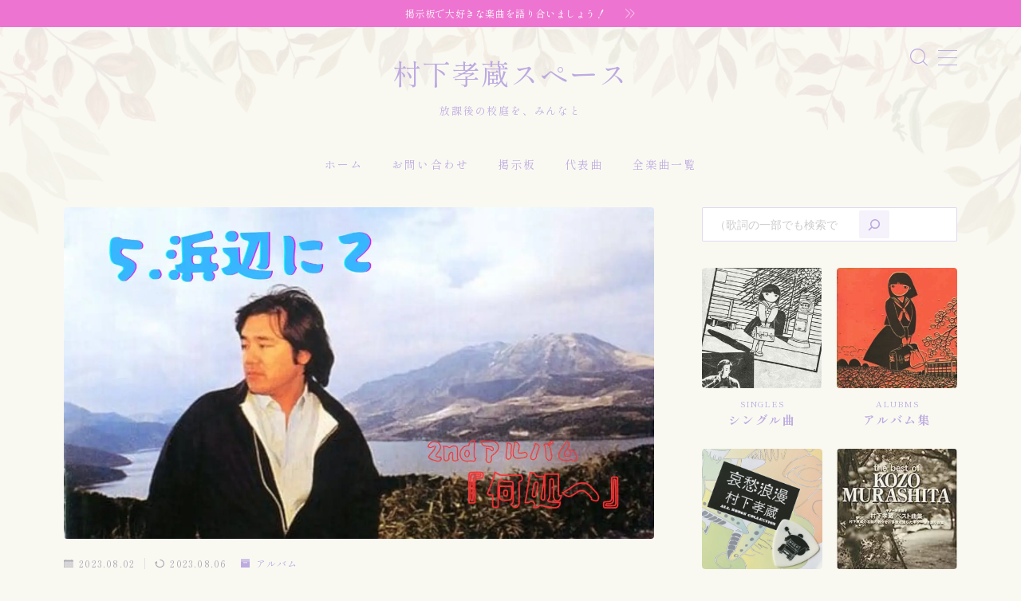

--- FILE ---
content_type: text/html; charset=UTF-8
request_url: https://www.murashitakozo.space/beach/
body_size: 33906
content:
<!DOCTYPE html>
<html lang="ja">
<head prefix="og: https://ogp.me/ns# fb: https://ogp.me/ns/fb# article: https://ogp.me/ns/article#">
<!-- wexal_pst_init.js does not exist -->
<!-- engagement_delay.js does not exist -->
<!-- lazy_youtube.js does not exist -->
<link rel="dns-prefetch" href="//cdnjs.cloudflare.com/">
<link rel="preconnect" href="//cdnjs.cloudflare.com/">
<link rel="dns-prefetch" href="//secure.gravatar.com/">
<link rel="dns-prefetch" href="//use.fontawesome.com/">
<link rel="dns-prefetch" href="//pagead2.googlesyndication.com/">
<link rel="dns-prefetch" href="//www.google.com/">
<link rel="dns-prefetch" href="//wowja-time.com/">
<link rel="dns-prefetch" href="//www.youtube.com/">
<link rel="dns-prefetch" href="//www28.a8.net/">
<link rel="dns-prefetch" href="//www15.a8.net/">
<link rel="dns-prefetch" href="//embed.nicovideo.jp/">
<link rel="dns-prefetch" href="//stats.wp.com/">
<link rel="dns-prefetch" href="//www17.a8.net/">
<link rel="dns-prefetch" href="//t.afi-b.com/">
<link rel="dns-prefetch" href="//www29.a8.net/">
<link rel="dns-prefetch" href="//www.googletagmanager.com/">
<link rel="dns-prefetch" href="//www.afi-b.com/">
<meta charset="utf-8">
<meta http-equiv="X-UA-Compatible" content="IE=edge">
<meta name="viewport" content="width=device-width, initial-scale=1,minimum-scale=1.0">
<!-- ここからOGP -->
<meta property="og:type" content="article">
<meta property="og:title" content="村下孝蔵【浜辺にて】歌詞の意味や世界観を徹底解説＆鑑賞">
<meta property="og:url" content="https://www.murashitakozo.space/beach/">
<meta property="og:description" content="女性がひとり「浜辺にて」たどった最愛の男性との記憶は、いつまでもその心に刻み込まれることでしょう。情緒的な表現が随所に織り込まれた名曲です。">
<meta property="og:image" content="https://www.murashitakozo.space/wp-content/uploads/2023/07/5.浜辺にて.jpg">
<!-- ここまでOGP --><meta name="description" content="女性がひとり「浜辺にて」たどった最愛の男性との記憶は、いつまでもその心に刻み込まれることでしょう。情緒的な表現が随所に織り込まれた名曲です。">
<meta name="keywords" content="村下孝蔵　浜辺にて,村下孝蔵　浜辺にて　歌詞,村下孝蔵　浜辺にて　歌詞　意味">
<link rel="canonical" href="https://www.murashitakozo.space/beach/">
<meta property="og:site_name" content="村下孝蔵スペース">
<meta name="twitter:card" content="summary_large_image">
<meta name="twitter:site" content="@wowja_time">
<script async src="https://pagead2.googlesyndication.com/pagead/js/adsbygoogle.js?client=ca-pub-2529171889749957" crossorigin="anonymous"></script>
<!-- Google tag (gtag.js) -->
<script async src="https://www.googletagmanager.com/gtag/js?id=G-HXGED7N0PZ"></script>
<script>
  window.dataLayer = window.dataLayer || [];
  function gtag(){dataLayer.push(arguments);}
  gtag('js', new Date());

  gtag('config', 'G-HXGED7N0PZ');
</script>
<title>村下孝蔵【浜辺にて】歌詞の意味や世界観を徹底解説＆鑑賞</title>
<meta name='robots' content='max-image-preview:large'/>
<link rel='dns-prefetch' href='//cdnjs.cloudflare.com'/>
<link rel='dns-prefetch' href='//stats.wp.com'/>
<link rel='dns-prefetch' href='//use.fontawesome.com'/>
<link rel="alternate" type="application/rss+xml" title="村下孝蔵スペース &raquo; 村下孝蔵さんの【浜辺にて】歌詞の意味や世界観を徹底解説＆鑑賞 のコメントのフィード" href="https://www.murashitakozo.space/beach/feed/"/>
<link rel="alternate" title="oEmbed (JSON)" type="application/json+oembed" href="https://www.murashitakozo.space/wp-json/oembed/1.0/embed?url=https%3A%2F%2Fwww.murashitakozo.space%2Fbeach%2F"/>
<link rel="alternate" title="oEmbed (XML)" type="text/xml+oembed" href="https://www.murashitakozo.space/wp-json/oembed/1.0/embed?url=https%3A%2F%2Fwww.murashitakozo.space%2Fbeach%2F&#038;format=xml"/>
<style id='wp-img-auto-sizes-contain-inline-css' type='text/css'>
img:is([sizes=auto i],[sizes^="auto," i]){contain-intrinsic-size:3000px 1500px}
/*# sourceURL=wp-img-auto-sizes-contain-inline-css */
</style>
<style id='wp-emoji-styles-inline-css' type='text/css'>

	img.wp-smiley, img.emoji {
		display: inline !important;
		border: none !important;
		box-shadow: none !important;
		height: 1em !important;
		width: 1em !important;
		margin: 0 0.07em !important;
		vertical-align: -0.1em !important;
		background: none !important;
		padding: 0 !important;
	}
/*# sourceURL=wp-emoji-styles-inline-css */
</style>
<link rel='stylesheet' id='wp-block-library-css' href='https://www.murashitakozo.space/wp-includes/css/dist/block-library/style.min.css?ver=6.9' type='text/css' media='all'/>
<style id='wp-block-archives-inline-css' type='text/css'>
.wp-block-archives{box-sizing:border-box}.wp-block-archives-dropdown label{display:block}
/*# sourceURL=https://www.murashitakozo.space/wp-includes/blocks/archives/style.min.css */
</style>
<style id='wp-block-categories-inline-css' type='text/css'>
.wp-block-categories{box-sizing:border-box}.wp-block-categories.alignleft{margin-right:2em}.wp-block-categories.alignright{margin-left:2em}.wp-block-categories.wp-block-categories-dropdown.aligncenter{text-align:center}.wp-block-categories .wp-block-categories__label{display:block;width:100%}
/*# sourceURL=https://www.murashitakozo.space/wp-includes/blocks/categories/style.min.css */
</style>
<style id='wp-block-heading-inline-css' type='text/css'>
h1:where(.wp-block-heading).has-background,h2:where(.wp-block-heading).has-background,h3:where(.wp-block-heading).has-background,h4:where(.wp-block-heading).has-background,h5:where(.wp-block-heading).has-background,h6:where(.wp-block-heading).has-background{padding:1.25em 2.375em}h1.has-text-align-left[style*=writing-mode]:where([style*=vertical-lr]),h1.has-text-align-right[style*=writing-mode]:where([style*=vertical-rl]),h2.has-text-align-left[style*=writing-mode]:where([style*=vertical-lr]),h2.has-text-align-right[style*=writing-mode]:where([style*=vertical-rl]),h3.has-text-align-left[style*=writing-mode]:where([style*=vertical-lr]),h3.has-text-align-right[style*=writing-mode]:where([style*=vertical-rl]),h4.has-text-align-left[style*=writing-mode]:where([style*=vertical-lr]),h4.has-text-align-right[style*=writing-mode]:where([style*=vertical-rl]),h5.has-text-align-left[style*=writing-mode]:where([style*=vertical-lr]),h5.has-text-align-right[style*=writing-mode]:where([style*=vertical-rl]),h6.has-text-align-left[style*=writing-mode]:where([style*=vertical-lr]),h6.has-text-align-right[style*=writing-mode]:where([style*=vertical-rl]){rotate:180deg}
/*# sourceURL=https://www.murashitakozo.space/wp-includes/blocks/heading/style.min.css */
</style>
<style id='wp-block-image-inline-css' type='text/css'>
.wp-block-image>a,.wp-block-image>figure>a{display:inline-block}.wp-block-image img{box-sizing:border-box;height:auto;max-width:100%;vertical-align:bottom}@media not (prefers-reduced-motion){.wp-block-image img.hide{visibility:hidden}.wp-block-image img.show{animation:show-content-image .4s}}.wp-block-image[style*=border-radius] img,.wp-block-image[style*=border-radius]>a{border-radius:inherit}.wp-block-image.has-custom-border img{box-sizing:border-box}.wp-block-image.aligncenter{text-align:center}.wp-block-image.alignfull>a,.wp-block-image.alignwide>a{width:100%}.wp-block-image.alignfull img,.wp-block-image.alignwide img{height:auto;width:100%}.wp-block-image .aligncenter,.wp-block-image .alignleft,.wp-block-image .alignright,.wp-block-image.aligncenter,.wp-block-image.alignleft,.wp-block-image.alignright{display:table}.wp-block-image .aligncenter>figcaption,.wp-block-image .alignleft>figcaption,.wp-block-image .alignright>figcaption,.wp-block-image.aligncenter>figcaption,.wp-block-image.alignleft>figcaption,.wp-block-image.alignright>figcaption{caption-side:bottom;display:table-caption}.wp-block-image .alignleft{float:left;margin:.5em 1em .5em 0}.wp-block-image .alignright{float:right;margin:.5em 0 .5em 1em}.wp-block-image .aligncenter{margin-left:auto;margin-right:auto}.wp-block-image :where(figcaption){margin-bottom:1em;margin-top:.5em}.wp-block-image.is-style-circle-mask img{border-radius:9999px}@supports ((-webkit-mask-image:none) or (mask-image:none)) or (-webkit-mask-image:none){.wp-block-image.is-style-circle-mask img{border-radius:0;-webkit-mask-image:url('data:image/svg+xml;utf8,<svg viewBox="0 0 100 100" xmlns="http://www.w3.org/2000/svg"><circle cx="50" cy="50" r="50"/></svg>');mask-image:url('data:image/svg+xml;utf8,<svg viewBox="0 0 100 100" xmlns="http://www.w3.org/2000/svg"><circle cx="50" cy="50" r="50"/></svg>');mask-mode:alpha;-webkit-mask-position:center;mask-position:center;-webkit-mask-repeat:no-repeat;mask-repeat:no-repeat;-webkit-mask-size:contain;mask-size:contain}}:root :where(.wp-block-image.is-style-rounded img,.wp-block-image .is-style-rounded img){border-radius:9999px}.wp-block-image figure{margin:0}.wp-lightbox-container{display:flex;flex-direction:column;position:relative}.wp-lightbox-container img{cursor:zoom-in}.wp-lightbox-container img:hover+button{opacity:1}.wp-lightbox-container button{align-items:center;backdrop-filter:blur(16px) saturate(180%);background-color:#5a5a5a40;border:none;border-radius:4px;cursor:zoom-in;display:flex;height:20px;justify-content:center;opacity:0;padding:0;position:absolute;right:16px;text-align:center;top:16px;width:20px;z-index:100}@media not (prefers-reduced-motion){.wp-lightbox-container button{transition:opacity .2s ease}}.wp-lightbox-container button:focus-visible{outline:3px auto #5a5a5a40;outline:3px auto -webkit-focus-ring-color;outline-offset:3px}.wp-lightbox-container button:hover{cursor:pointer;opacity:1}.wp-lightbox-container button:focus{opacity:1}.wp-lightbox-container button:focus,.wp-lightbox-container button:hover,.wp-lightbox-container button:not(:hover):not(:active):not(.has-background){background-color:#5a5a5a40;border:none}.wp-lightbox-overlay{box-sizing:border-box;cursor:zoom-out;height:100vh;left:0;overflow:hidden;position:fixed;top:0;visibility:hidden;width:100%;z-index:100000}.wp-lightbox-overlay .close-button{align-items:center;cursor:pointer;display:flex;justify-content:center;min-height:40px;min-width:40px;padding:0;position:absolute;right:calc(env(safe-area-inset-right) + 16px);top:calc(env(safe-area-inset-top) + 16px);z-index:5000000}.wp-lightbox-overlay .close-button:focus,.wp-lightbox-overlay .close-button:hover,.wp-lightbox-overlay .close-button:not(:hover):not(:active):not(.has-background){background:none;border:none}.wp-lightbox-overlay .lightbox-image-container{height:var(--wp--lightbox-container-height);left:50%;overflow:hidden;position:absolute;top:50%;transform:translate(-50%,-50%);transform-origin:top left;width:var(--wp--lightbox-container-width);z-index:9999999999}.wp-lightbox-overlay .wp-block-image{align-items:center;box-sizing:border-box;display:flex;height:100%;justify-content:center;margin:0;position:relative;transform-origin:0 0;width:100%;z-index:3000000}.wp-lightbox-overlay .wp-block-image img{height:var(--wp--lightbox-image-height);min-height:var(--wp--lightbox-image-height);min-width:var(--wp--lightbox-image-width);width:var(--wp--lightbox-image-width)}.wp-lightbox-overlay .wp-block-image figcaption{display:none}.wp-lightbox-overlay button{background:none;border:none}.wp-lightbox-overlay .scrim{background-color:#fff;height:100%;opacity:.9;position:absolute;width:100%;z-index:2000000}.wp-lightbox-overlay.active{visibility:visible}@media not (prefers-reduced-motion){.wp-lightbox-overlay.active{animation:turn-on-visibility .25s both}.wp-lightbox-overlay.active img{animation:turn-on-visibility .35s both}.wp-lightbox-overlay.show-closing-animation:not(.active){animation:turn-off-visibility .35s both}.wp-lightbox-overlay.show-closing-animation:not(.active) img{animation:turn-off-visibility .25s both}.wp-lightbox-overlay.zoom.active{animation:none;opacity:1;visibility:visible}.wp-lightbox-overlay.zoom.active .lightbox-image-container{animation:lightbox-zoom-in .4s}.wp-lightbox-overlay.zoom.active .lightbox-image-container img{animation:none}.wp-lightbox-overlay.zoom.active .scrim{animation:turn-on-visibility .4s forwards}.wp-lightbox-overlay.zoom.show-closing-animation:not(.active){animation:none}.wp-lightbox-overlay.zoom.show-closing-animation:not(.active) .lightbox-image-container{animation:lightbox-zoom-out .4s}.wp-lightbox-overlay.zoom.show-closing-animation:not(.active) .lightbox-image-container img{animation:none}.wp-lightbox-overlay.zoom.show-closing-animation:not(.active) .scrim{animation:turn-off-visibility .4s forwards}}@keyframes show-content-image{0%{visibility:hidden}99%{visibility:hidden}to{visibility:visible}}@keyframes turn-on-visibility{0%{opacity:0}to{opacity:1}}@keyframes turn-off-visibility{0%{opacity:1;visibility:visible}99%{opacity:0;visibility:visible}to{opacity:0;visibility:hidden}}@keyframes lightbox-zoom-in{0%{transform:translate(calc((-100vw + var(--wp--lightbox-scrollbar-width))/2 + var(--wp--lightbox-initial-left-position)),calc(-50vh + var(--wp--lightbox-initial-top-position))) scale(var(--wp--lightbox-scale))}to{transform:translate(-50%,-50%) scale(1)}}@keyframes lightbox-zoom-out{0%{transform:translate(-50%,-50%) scale(1);visibility:visible}99%{visibility:visible}to{transform:translate(calc((-100vw + var(--wp--lightbox-scrollbar-width))/2 + var(--wp--lightbox-initial-left-position)),calc(-50vh + var(--wp--lightbox-initial-top-position))) scale(var(--wp--lightbox-scale));visibility:hidden}}
/*# sourceURL=https://www.murashitakozo.space/wp-includes/blocks/image/style.min.css */
</style>
<style id='wp-block-latest-comments-inline-css' type='text/css'>
ol.wp-block-latest-comments{box-sizing:border-box;margin-left:0}:where(.wp-block-latest-comments:not([style*=line-height] .wp-block-latest-comments__comment)){line-height:1.1}:where(.wp-block-latest-comments:not([style*=line-height] .wp-block-latest-comments__comment-excerpt p)){line-height:1.8}.has-dates :where(.wp-block-latest-comments:not([style*=line-height])),.has-excerpts :where(.wp-block-latest-comments:not([style*=line-height])){line-height:1.5}.wp-block-latest-comments .wp-block-latest-comments{padding-left:0}.wp-block-latest-comments__comment{list-style:none;margin-bottom:1em}.has-avatars .wp-block-latest-comments__comment{list-style:none;min-height:2.25em}.has-avatars .wp-block-latest-comments__comment .wp-block-latest-comments__comment-excerpt,.has-avatars .wp-block-latest-comments__comment .wp-block-latest-comments__comment-meta{margin-left:3.25em}.wp-block-latest-comments__comment-excerpt p{font-size:.875em;margin:.36em 0 1.4em}.wp-block-latest-comments__comment-date{display:block;font-size:.75em}.wp-block-latest-comments .avatar,.wp-block-latest-comments__comment-avatar{border-radius:1.5em;display:block;float:left;height:2.5em;margin-right:.75em;width:2.5em}.wp-block-latest-comments[class*=-font-size] a,.wp-block-latest-comments[style*=font-size] a{font-size:inherit}
/*# sourceURL=https://www.murashitakozo.space/wp-includes/blocks/latest-comments/style.min.css */
</style>
<style id='wp-block-latest-posts-inline-css' type='text/css'>
.wp-block-latest-posts{box-sizing:border-box}.wp-block-latest-posts.alignleft{margin-right:2em}.wp-block-latest-posts.alignright{margin-left:2em}.wp-block-latest-posts.wp-block-latest-posts__list{list-style:none}.wp-block-latest-posts.wp-block-latest-posts__list li{clear:both;overflow-wrap:break-word}.wp-block-latest-posts.is-grid{display:flex;flex-wrap:wrap}.wp-block-latest-posts.is-grid li{margin:0 1.25em 1.25em 0;width:100%}@media (min-width:600px){.wp-block-latest-posts.columns-2 li{width:calc(50% - .625em)}.wp-block-latest-posts.columns-2 li:nth-child(2n){margin-right:0}.wp-block-latest-posts.columns-3 li{width:calc(33.33333% - .83333em)}.wp-block-latest-posts.columns-3 li:nth-child(3n){margin-right:0}.wp-block-latest-posts.columns-4 li{width:calc(25% - .9375em)}.wp-block-latest-posts.columns-4 li:nth-child(4n){margin-right:0}.wp-block-latest-posts.columns-5 li{width:calc(20% - 1em)}.wp-block-latest-posts.columns-5 li:nth-child(5n){margin-right:0}.wp-block-latest-posts.columns-6 li{width:calc(16.66667% - 1.04167em)}.wp-block-latest-posts.columns-6 li:nth-child(6n){margin-right:0}}:root :where(.wp-block-latest-posts.is-grid){padding:0}:root :where(.wp-block-latest-posts.wp-block-latest-posts__list){padding-left:0}.wp-block-latest-posts__post-author,.wp-block-latest-posts__post-date{display:block;font-size:.8125em}.wp-block-latest-posts__post-excerpt,.wp-block-latest-posts__post-full-content{margin-bottom:1em;margin-top:.5em}.wp-block-latest-posts__featured-image a{display:inline-block}.wp-block-latest-posts__featured-image img{height:auto;max-width:100%;width:auto}.wp-block-latest-posts__featured-image.alignleft{float:left;margin-right:1em}.wp-block-latest-posts__featured-image.alignright{float:right;margin-left:1em}.wp-block-latest-posts__featured-image.aligncenter{margin-bottom:1em;text-align:center}
/*# sourceURL=https://www.murashitakozo.space/wp-includes/blocks/latest-posts/style.min.css */
</style>
<style id='wp-block-list-inline-css' type='text/css'>
ol,ul{box-sizing:border-box}:root :where(.wp-block-list.has-background){padding:1.25em 2.375em}
/*# sourceURL=https://www.murashitakozo.space/wp-includes/blocks/list/style.min.css */
</style>
<style id='wp-block-search-inline-css' type='text/css'>
.wp-block-search__button{margin-left:10px;word-break:normal}.wp-block-search__button.has-icon{line-height:0}.wp-block-search__button svg{height:1.25em;min-height:24px;min-width:24px;width:1.25em;fill:currentColor;vertical-align:text-bottom}:where(.wp-block-search__button){border:1px solid #ccc;padding:6px 10px}.wp-block-search__inside-wrapper{display:flex;flex:auto;flex-wrap:nowrap;max-width:100%}.wp-block-search__label{width:100%}.wp-block-search.wp-block-search__button-only .wp-block-search__button{box-sizing:border-box;display:flex;flex-shrink:0;justify-content:center;margin-left:0;max-width:100%}.wp-block-search.wp-block-search__button-only .wp-block-search__inside-wrapper{min-width:0!important;transition-property:width}.wp-block-search.wp-block-search__button-only .wp-block-search__input{flex-basis:100%;transition-duration:.3s}.wp-block-search.wp-block-search__button-only.wp-block-search__searchfield-hidden,.wp-block-search.wp-block-search__button-only.wp-block-search__searchfield-hidden .wp-block-search__inside-wrapper{overflow:hidden}.wp-block-search.wp-block-search__button-only.wp-block-search__searchfield-hidden .wp-block-search__input{border-left-width:0!important;border-right-width:0!important;flex-basis:0;flex-grow:0;margin:0;min-width:0!important;padding-left:0!important;padding-right:0!important;width:0!important}:where(.wp-block-search__input){appearance:none;border:1px solid #949494;flex-grow:1;font-family:inherit;font-size:inherit;font-style:inherit;font-weight:inherit;letter-spacing:inherit;line-height:inherit;margin-left:0;margin-right:0;min-width:3rem;padding:8px;text-decoration:unset!important;text-transform:inherit}:where(.wp-block-search__button-inside .wp-block-search__inside-wrapper){background-color:#fff;border:1px solid #949494;box-sizing:border-box;padding:4px}:where(.wp-block-search__button-inside .wp-block-search__inside-wrapper) .wp-block-search__input{border:none;border-radius:0;padding:0 4px}:where(.wp-block-search__button-inside .wp-block-search__inside-wrapper) .wp-block-search__input:focus{outline:none}:where(.wp-block-search__button-inside .wp-block-search__inside-wrapper) :where(.wp-block-search__button){padding:4px 8px}.wp-block-search.aligncenter .wp-block-search__inside-wrapper{margin:auto}.wp-block[data-align=right] .wp-block-search.wp-block-search__button-only .wp-block-search__inside-wrapper{float:right}
/*# sourceURL=https://www.murashitakozo.space/wp-includes/blocks/search/style.min.css */
</style>
<style id='wp-block-columns-inline-css' type='text/css'>
.wp-block-columns{box-sizing:border-box;display:flex;flex-wrap:wrap!important}@media (min-width:782px){.wp-block-columns{flex-wrap:nowrap!important}}.wp-block-columns{align-items:normal!important}.wp-block-columns.are-vertically-aligned-top{align-items:flex-start}.wp-block-columns.are-vertically-aligned-center{align-items:center}.wp-block-columns.are-vertically-aligned-bottom{align-items:flex-end}@media (max-width:781px){.wp-block-columns:not(.is-not-stacked-on-mobile)>.wp-block-column{flex-basis:100%!important}}@media (min-width:782px){.wp-block-columns:not(.is-not-stacked-on-mobile)>.wp-block-column{flex-basis:0;flex-grow:1}.wp-block-columns:not(.is-not-stacked-on-mobile)>.wp-block-column[style*=flex-basis]{flex-grow:0}}.wp-block-columns.is-not-stacked-on-mobile{flex-wrap:nowrap!important}.wp-block-columns.is-not-stacked-on-mobile>.wp-block-column{flex-basis:0;flex-grow:1}.wp-block-columns.is-not-stacked-on-mobile>.wp-block-column[style*=flex-basis]{flex-grow:0}:where(.wp-block-columns){margin-bottom:1.75em}:where(.wp-block-columns.has-background){padding:1.25em 2.375em}.wp-block-column{flex-grow:1;min-width:0;overflow-wrap:break-word;word-break:break-word}.wp-block-column.is-vertically-aligned-top{align-self:flex-start}.wp-block-column.is-vertically-aligned-center{align-self:center}.wp-block-column.is-vertically-aligned-bottom{align-self:flex-end}.wp-block-column.is-vertically-aligned-stretch{align-self:stretch}.wp-block-column.is-vertically-aligned-bottom,.wp-block-column.is-vertically-aligned-center,.wp-block-column.is-vertically-aligned-top{width:100%}
/*# sourceURL=https://www.murashitakozo.space/wp-includes/blocks/columns/style.min.css */
</style>
<style id='wp-block-embed-inline-css' type='text/css'>
.wp-block-embed.alignleft,.wp-block-embed.alignright,.wp-block[data-align=left]>[data-type="core/embed"],.wp-block[data-align=right]>[data-type="core/embed"]{max-width:360px;width:100%}.wp-block-embed.alignleft .wp-block-embed__wrapper,.wp-block-embed.alignright .wp-block-embed__wrapper,.wp-block[data-align=left]>[data-type="core/embed"] .wp-block-embed__wrapper,.wp-block[data-align=right]>[data-type="core/embed"] .wp-block-embed__wrapper{min-width:280px}.wp-block-cover .wp-block-embed{min-height:240px;min-width:320px}.wp-block-embed{overflow-wrap:break-word}.wp-block-embed :where(figcaption){margin-bottom:1em;margin-top:.5em}.wp-block-embed iframe{max-width:100%}.wp-block-embed__wrapper{position:relative}.wp-embed-responsive .wp-has-aspect-ratio .wp-block-embed__wrapper:before{content:"";display:block;padding-top:50%}.wp-embed-responsive .wp-has-aspect-ratio iframe{bottom:0;height:100%;left:0;position:absolute;right:0;top:0;width:100%}.wp-embed-responsive .wp-embed-aspect-21-9 .wp-block-embed__wrapper:before{padding-top:42.85%}.wp-embed-responsive .wp-embed-aspect-18-9 .wp-block-embed__wrapper:before{padding-top:50%}.wp-embed-responsive .wp-embed-aspect-16-9 .wp-block-embed__wrapper:before{padding-top:56.25%}.wp-embed-responsive .wp-embed-aspect-4-3 .wp-block-embed__wrapper:before{padding-top:75%}.wp-embed-responsive .wp-embed-aspect-1-1 .wp-block-embed__wrapper:before{padding-top:100%}.wp-embed-responsive .wp-embed-aspect-9-16 .wp-block-embed__wrapper:before{padding-top:177.77%}.wp-embed-responsive .wp-embed-aspect-1-2 .wp-block-embed__wrapper:before{padding-top:200%}
/*# sourceURL=https://www.murashitakozo.space/wp-includes/blocks/embed/style.min.css */
</style>
<style id='wp-block-group-inline-css' type='text/css'>
.wp-block-group{box-sizing:border-box}:where(.wp-block-group.wp-block-group-is-layout-constrained){position:relative}
/*# sourceURL=https://www.murashitakozo.space/wp-includes/blocks/group/style.min.css */
</style>
<style id='wp-block-paragraph-inline-css' type='text/css'>
.is-small-text{font-size:.875em}.is-regular-text{font-size:1em}.is-large-text{font-size:2.25em}.is-larger-text{font-size:3em}.has-drop-cap:not(:focus):first-letter{float:left;font-size:8.4em;font-style:normal;font-weight:100;line-height:.68;margin:.05em .1em 0 0;text-transform:uppercase}body.rtl .has-drop-cap:not(:focus):first-letter{float:none;margin-left:.1em}p.has-drop-cap.has-background{overflow:hidden}:root :where(p.has-background){padding:1.25em 2.375em}:where(p.has-text-color:not(.has-link-color)) a{color:inherit}p.has-text-align-left[style*="writing-mode:vertical-lr"],p.has-text-align-right[style*="writing-mode:vertical-rl"]{rotate:180deg}
/*# sourceURL=https://www.murashitakozo.space/wp-includes/blocks/paragraph/style.min.css */
</style>
<style id='wp-block-spacer-inline-css' type='text/css'>
.wp-block-spacer{clear:both}
/*# sourceURL=https://www.murashitakozo.space/wp-includes/blocks/spacer/style.min.css */
</style>
<style id='wp-block-verse-inline-css' type='text/css'>
pre.wp-block-verse{overflow:auto;white-space:pre-wrap}:where(pre.wp-block-verse){font-family:inherit}
/*# sourceURL=https://www.murashitakozo.space/wp-includes/blocks/verse/style.min.css */
</style>
<style id='global-styles-inline-css' type='text/css'>
:root{--wp--preset--aspect-ratio--square: 1;--wp--preset--aspect-ratio--4-3: 4/3;--wp--preset--aspect-ratio--3-4: 3/4;--wp--preset--aspect-ratio--3-2: 3/2;--wp--preset--aspect-ratio--2-3: 2/3;--wp--preset--aspect-ratio--16-9: 16/9;--wp--preset--aspect-ratio--9-16: 9/16;--wp--preset--color--black: #000000;--wp--preset--color--cyan-bluish-gray: #abb8c3;--wp--preset--color--white: #ffffff;--wp--preset--color--pale-pink: #f78da7;--wp--preset--color--vivid-red: #cf2e2e;--wp--preset--color--luminous-vivid-orange: #ff6900;--wp--preset--color--luminous-vivid-amber: #fcb900;--wp--preset--color--light-green-cyan: #7bdcb5;--wp--preset--color--vivid-green-cyan: #00d084;--wp--preset--color--pale-cyan-blue: #8ed1fc;--wp--preset--color--vivid-cyan-blue: #0693e3;--wp--preset--color--vivid-purple: #9b51e0;--wp--preset--gradient--vivid-cyan-blue-to-vivid-purple: linear-gradient(135deg,rgb(6,147,227) 0%,rgb(155,81,224) 100%);--wp--preset--gradient--light-green-cyan-to-vivid-green-cyan: linear-gradient(135deg,rgb(122,220,180) 0%,rgb(0,208,130) 100%);--wp--preset--gradient--luminous-vivid-amber-to-luminous-vivid-orange: linear-gradient(135deg,rgb(252,185,0) 0%,rgb(255,105,0) 100%);--wp--preset--gradient--luminous-vivid-orange-to-vivid-red: linear-gradient(135deg,rgb(255,105,0) 0%,rgb(207,46,46) 100%);--wp--preset--gradient--very-light-gray-to-cyan-bluish-gray: linear-gradient(135deg,rgb(238,238,238) 0%,rgb(169,184,195) 100%);--wp--preset--gradient--cool-to-warm-spectrum: linear-gradient(135deg,rgb(74,234,220) 0%,rgb(151,120,209) 20%,rgb(207,42,186) 40%,rgb(238,44,130) 60%,rgb(251,105,98) 80%,rgb(254,248,76) 100%);--wp--preset--gradient--blush-light-purple: linear-gradient(135deg,rgb(255,206,236) 0%,rgb(152,150,240) 100%);--wp--preset--gradient--blush-bordeaux: linear-gradient(135deg,rgb(254,205,165) 0%,rgb(254,45,45) 50%,rgb(107,0,62) 100%);--wp--preset--gradient--luminous-dusk: linear-gradient(135deg,rgb(255,203,112) 0%,rgb(199,81,192) 50%,rgb(65,88,208) 100%);--wp--preset--gradient--pale-ocean: linear-gradient(135deg,rgb(255,245,203) 0%,rgb(182,227,212) 50%,rgb(51,167,181) 100%);--wp--preset--gradient--electric-grass: linear-gradient(135deg,rgb(202,248,128) 0%,rgb(113,206,126) 100%);--wp--preset--gradient--midnight: linear-gradient(135deg,rgb(2,3,129) 0%,rgb(40,116,252) 100%);--wp--preset--font-size--small: 13px;--wp--preset--font-size--medium: 20px;--wp--preset--font-size--large: 36px;--wp--preset--font-size--x-large: 42px;--wp--preset--spacing--20: 0.44rem;--wp--preset--spacing--30: 0.67rem;--wp--preset--spacing--40: 1rem;--wp--preset--spacing--50: 1.5rem;--wp--preset--spacing--60: 2.25rem;--wp--preset--spacing--70: 3.38rem;--wp--preset--spacing--80: 5.06rem;--wp--preset--shadow--natural: 6px 6px 9px rgba(0, 0, 0, 0.2);--wp--preset--shadow--deep: 12px 12px 50px rgba(0, 0, 0, 0.4);--wp--preset--shadow--sharp: 6px 6px 0px rgba(0, 0, 0, 0.2);--wp--preset--shadow--outlined: 6px 6px 0px -3px rgb(255, 255, 255), 6px 6px rgb(0, 0, 0);--wp--preset--shadow--crisp: 6px 6px 0px rgb(0, 0, 0);}:where(.is-layout-flex){gap: 0.5em;}:where(.is-layout-grid){gap: 0.5em;}body .is-layout-flex{display: flex;}.is-layout-flex{flex-wrap: wrap;align-items: center;}.is-layout-flex > :is(*, div){margin: 0;}body .is-layout-grid{display: grid;}.is-layout-grid > :is(*, div){margin: 0;}:where(.wp-block-columns.is-layout-flex){gap: 2em;}:where(.wp-block-columns.is-layout-grid){gap: 2em;}:where(.wp-block-post-template.is-layout-flex){gap: 1.25em;}:where(.wp-block-post-template.is-layout-grid){gap: 1.25em;}.has-black-color{color: var(--wp--preset--color--black) !important;}.has-cyan-bluish-gray-color{color: var(--wp--preset--color--cyan-bluish-gray) !important;}.has-white-color{color: var(--wp--preset--color--white) !important;}.has-pale-pink-color{color: var(--wp--preset--color--pale-pink) !important;}.has-vivid-red-color{color: var(--wp--preset--color--vivid-red) !important;}.has-luminous-vivid-orange-color{color: var(--wp--preset--color--luminous-vivid-orange) !important;}.has-luminous-vivid-amber-color{color: var(--wp--preset--color--luminous-vivid-amber) !important;}.has-light-green-cyan-color{color: var(--wp--preset--color--light-green-cyan) !important;}.has-vivid-green-cyan-color{color: var(--wp--preset--color--vivid-green-cyan) !important;}.has-pale-cyan-blue-color{color: var(--wp--preset--color--pale-cyan-blue) !important;}.has-vivid-cyan-blue-color{color: var(--wp--preset--color--vivid-cyan-blue) !important;}.has-vivid-purple-color{color: var(--wp--preset--color--vivid-purple) !important;}.has-black-background-color{background-color: var(--wp--preset--color--black) !important;}.has-cyan-bluish-gray-background-color{background-color: var(--wp--preset--color--cyan-bluish-gray) !important;}.has-white-background-color{background-color: var(--wp--preset--color--white) !important;}.has-pale-pink-background-color{background-color: var(--wp--preset--color--pale-pink) !important;}.has-vivid-red-background-color{background-color: var(--wp--preset--color--vivid-red) !important;}.has-luminous-vivid-orange-background-color{background-color: var(--wp--preset--color--luminous-vivid-orange) !important;}.has-luminous-vivid-amber-background-color{background-color: var(--wp--preset--color--luminous-vivid-amber) !important;}.has-light-green-cyan-background-color{background-color: var(--wp--preset--color--light-green-cyan) !important;}.has-vivid-green-cyan-background-color{background-color: var(--wp--preset--color--vivid-green-cyan) !important;}.has-pale-cyan-blue-background-color{background-color: var(--wp--preset--color--pale-cyan-blue) !important;}.has-vivid-cyan-blue-background-color{background-color: var(--wp--preset--color--vivid-cyan-blue) !important;}.has-vivid-purple-background-color{background-color: var(--wp--preset--color--vivid-purple) !important;}.has-black-border-color{border-color: var(--wp--preset--color--black) !important;}.has-cyan-bluish-gray-border-color{border-color: var(--wp--preset--color--cyan-bluish-gray) !important;}.has-white-border-color{border-color: var(--wp--preset--color--white) !important;}.has-pale-pink-border-color{border-color: var(--wp--preset--color--pale-pink) !important;}.has-vivid-red-border-color{border-color: var(--wp--preset--color--vivid-red) !important;}.has-luminous-vivid-orange-border-color{border-color: var(--wp--preset--color--luminous-vivid-orange) !important;}.has-luminous-vivid-amber-border-color{border-color: var(--wp--preset--color--luminous-vivid-amber) !important;}.has-light-green-cyan-border-color{border-color: var(--wp--preset--color--light-green-cyan) !important;}.has-vivid-green-cyan-border-color{border-color: var(--wp--preset--color--vivid-green-cyan) !important;}.has-pale-cyan-blue-border-color{border-color: var(--wp--preset--color--pale-cyan-blue) !important;}.has-vivid-cyan-blue-border-color{border-color: var(--wp--preset--color--vivid-cyan-blue) !important;}.has-vivid-purple-border-color{border-color: var(--wp--preset--color--vivid-purple) !important;}.has-vivid-cyan-blue-to-vivid-purple-gradient-background{background: var(--wp--preset--gradient--vivid-cyan-blue-to-vivid-purple) !important;}.has-light-green-cyan-to-vivid-green-cyan-gradient-background{background: var(--wp--preset--gradient--light-green-cyan-to-vivid-green-cyan) !important;}.has-luminous-vivid-amber-to-luminous-vivid-orange-gradient-background{background: var(--wp--preset--gradient--luminous-vivid-amber-to-luminous-vivid-orange) !important;}.has-luminous-vivid-orange-to-vivid-red-gradient-background{background: var(--wp--preset--gradient--luminous-vivid-orange-to-vivid-red) !important;}.has-very-light-gray-to-cyan-bluish-gray-gradient-background{background: var(--wp--preset--gradient--very-light-gray-to-cyan-bluish-gray) !important;}.has-cool-to-warm-spectrum-gradient-background{background: var(--wp--preset--gradient--cool-to-warm-spectrum) !important;}.has-blush-light-purple-gradient-background{background: var(--wp--preset--gradient--blush-light-purple) !important;}.has-blush-bordeaux-gradient-background{background: var(--wp--preset--gradient--blush-bordeaux) !important;}.has-luminous-dusk-gradient-background{background: var(--wp--preset--gradient--luminous-dusk) !important;}.has-pale-ocean-gradient-background{background: var(--wp--preset--gradient--pale-ocean) !important;}.has-electric-grass-gradient-background{background: var(--wp--preset--gradient--electric-grass) !important;}.has-midnight-gradient-background{background: var(--wp--preset--gradient--midnight) !important;}.has-small-font-size{font-size: var(--wp--preset--font-size--small) !important;}.has-medium-font-size{font-size: var(--wp--preset--font-size--medium) !important;}.has-large-font-size{font-size: var(--wp--preset--font-size--large) !important;}.has-x-large-font-size{font-size: var(--wp--preset--font-size--x-large) !important;}
:where(.wp-block-columns.is-layout-flex){gap: 2em;}:where(.wp-block-columns.is-layout-grid){gap: 2em;}
/*# sourceURL=global-styles-inline-css */
</style>
<style id='core-block-supports-inline-css' type='text/css'>
.wp-container-core-columns-is-layout-9d6595d7{flex-wrap:nowrap;}.wp-container-core-group-is-layout-4b2eccd6{flex-direction:column;align-items:center;}
/*# sourceURL=core-block-supports-inline-css */
</style>
<style id='classic-theme-styles-inline-css' type='text/css'>
/*! This file is auto-generated */
.wp-block-button__link{color:#fff;background-color:#32373c;border-radius:9999px;box-shadow:none;text-decoration:none;padding:calc(.667em + 2px) calc(1.333em + 2px);font-size:1.125em}.wp-block-file__button{background:#32373c;color:#fff;text-decoration:none}
/*# sourceURL=/wp-includes/css/classic-themes.min.css */
</style>
<link rel='stylesheet' id='prism-numbers-css' href='https://cdnjs.cloudflare.com/ajax/libs/prism/1.29.0/plugins/line-numbers/prism-line-numbers.min.css?ver=1.29.0' type='text/css' media='all'/>
<link rel='stylesheet' id='prism-okaidia-css' href='https://cdnjs.cloudflare.com/ajax/libs/prism/1.29.0/themes/prism-okaidia.min.css?ver=1.29.0' type='text/css' media='all'/>
<style id='font-awesome-svg-styles-default-inline-css' type='text/css'>
.svg-inline--fa {
  display: inline-block;
  height: 1em;
  overflow: visible;
  vertical-align: -.125em;
}
/*# sourceURL=font-awesome-svg-styles-default-inline-css */
</style>
<link rel='stylesheet' id='font-awesome-svg-styles-css' href='https://www.murashitakozo.space/wp-content/uploads/font-awesome/v6.4.0/css/svg-with-js.css' type='text/css' media='all'/>
<style id='font-awesome-svg-styles-inline-css' type='text/css'>
   .wp-block-font-awesome-icon svg::before,
   .wp-rich-text-font-awesome-icon svg::before {content: unset;}
/*# sourceURL=font-awesome-svg-styles-inline-css */
</style>
<link rel='stylesheet' id='theme-style-css' href='https://www.murashitakozo.space/wp-content/themes/jinr/style.css?ver=6.9' type='text/css' media='all'/>
<link rel='stylesheet' id='wpforo-widgets-css' href='https://www.murashitakozo.space/wp-content/plugins/wpforo/themes/2022/widgets.css?ver=2.4.13' type='text/css' media='all'/>
<link rel='stylesheet' id='font-awesome-official-css' href='https://use.fontawesome.com/releases/v6.4.0/css/all.css' type='text/css' media='all' integrity="sha384-iw3OoTErCYJJB9mCa8LNS2hbsQ7M3C0EpIsO/H5+EGAkPGc6rk+V8i04oW/K5xq0" crossorigin="anonymous"/>
<link rel='stylesheet' id='pochipp-front-css' href='https://www.murashitakozo.space/wp-content/plugins/pochipp/dist/css/style.css?ver=1.18.2' type='text/css' media='all'/>
<link rel='stylesheet' id='wpforo-dynamic-style-css' href='https://www.murashitakozo.space/wp-content/uploads/wpforo/assets/colors.css?ver=2.4.13.a5584ad99baa1460b6084468f1b02934' type='text/css' media='all'/>
<link rel='stylesheet' id='font-awesome-official-v4shim-css' href='https://use.fontawesome.com/releases/v6.4.0/css/v4-shims.css' type='text/css' media='all' integrity="sha384-TjXU13dTMPo+5ZlOUI1IGXvpmajjoetPqbUJqTx+uZ1bGwylKHNEItuVe/mg/H6l" crossorigin="anonymous"/>
<link rel="https://api.w.org/" href="https://www.murashitakozo.space/wp-json/"/><link rel="alternate" title="JSON" type="application/json" href="https://www.murashitakozo.space/wp-json/wp/v2/posts/421"/><link rel='shortlink' href='https://www.murashitakozo.space/?p=421'/>
<style>img#wpstats{display:none}</style>
<!-- Pochipp -->
<style id="pchpp_custom_style">:root{--pchpp-color-inline: #069A8E;--pchpp-color-custom: #5ca250;--pchpp-color-custom-2: #8e59e4;--pchpp-color-amazon: #f99a0c;--pchpp-color-rakuten: #e0423c;--pchpp-color-yahoo: #438ee8;--pchpp-color-mercari: #3c3c3c;--pchpp-inline-bg-color: var(--pchpp-color-inline);--pchpp-inline-txt-color: #fff;--pchpp-inline-shadow: 0 1px 4px -1px rgba(0, 0, 0, 0.2);--pchpp-inline-radius: 0px;--pchpp-inline-width: auto;}</style>
<script id="pchpp_vars">window.pchppVars = {};window.pchppVars.ajaxUrl = "https://www.murashitakozo.space/wp-admin/admin-ajax.php";window.pchppVars.ajaxNonce = "dca2715d95";</script>
<!-- / Pochipp -->
<style type="text/css">.a--search-label,.a--menu-label {margin-top:-2px;}body:not(.wp-admin){background-color: #f9f9f2;}body:not(.wp-admin) #wrapper{background-image: url(https://www.murashitakozo.space/wp-content/themes/jinr/include/customizer/img/preset_bg_5.png);}body:not(.wp-admin),.widgettitle,.c--post-list-title,.d--slider-title-default,.d--blogcard-mysite .a--blogcard-title,.d--blogcard-external .a--blogcard-title,.d--blogcard-external .a--blogcard-more,.d--blogcard-external::before,.d--blogcard-external.d--blogcard-style1 .a--blogcard-label,#hamburgerMenuList .menu-item a,.editor-styles-wrapper,#headerSearch .search-text,.d--profile-author.d--brand-color .d--contact,.js--hamburger-active.c--menu-trigger .a--menu-label,#postTagBox a,.wpcf7 input,.wpcf7 textarea,.wpcf7 select,.o--jinr-postcard,.o--postlist-inner .a--post-title,.widgets-php h2.jinr-heading,.d--material-design .b--jinr-postlist .a--post-title,.wp-block-search__input,.a--button-microcopy,.b--jinr-paid-text,.b--paidpost-remaining{color:#5e5877;}#hamburgerMenuList .menu-item a:after,.a--simple-box-quotetitle,.a--nextpage-label{color:rgba(94,88,119,0.6);}#globalMenuList .sub-menu .menu-item a,.a--ham-follow-label{color:rgba(94,88,119,0.75);}.a--time-separator,.js--hamburger-active.c--menu-trigger .a--menu-bar,.a--nextpage-label::before,.a--nextpage-label::after{background-color:#5e5877;}.a--microcopy-parts1,    .a--microcopy-parts2,.d--button-microcopy3 .a--microcopy-parts1::before,.d--button-microcopy3 .a--microcopy-parts2::before{background-color:rgba(94,88,119,0.6);}.post-page-numbers,.o--pagenation-list .c--pagenation-item a{border-color:rgba(189,170,224,1);color:rgba(189,170,224,1);}.o--pagenation-list .c--pagenation-item .dots{color:rgba(94,88,119,0.45);}.post-page-numbers.current,.c--nextpage a:hover,.o--pagenation-list .c--pagenation-item span:not(.dots),.o--pagenation-list .c--pagenation-item a:hover{background-color:rgba(189,170,224,1);}#hamburgerMenuList .menu-item ul a:before{background-color:rgba(94,88,119,0.3);}#hamburgerMenuList .menu-item{border-color:rgba(94,88,119,0.15);}.d--sns-share-design2.d--sns-share-color-white .c--sns-share-item{border-color:rgba(94,88,119,0.09);}ul.is-style-jinr-checkmark-square.jinr-list li::after{border-color:rgba(94,88,119,0.12);}.o--snsshare-button-select{background-color:rgba(94,88,119,0.03);}#postTagBox a,.wp-block-tag-cloud a{background-color:rgba(94,88,119,0.06);}.d--simple-box12{background-color:rgba(94,88,119,0.06);}.d--simple-box12::before,.d--simple-box12::after{color:rgba(94,88,119,0.06);}.d--blogcard-external.d--blogcard-style1 .o--blogcard-link,.wp-block-table table,.wp-block-table td,.wp-block-table thead{border-color:#5e5877;}.o--widget-area a:not([class]),.jinr-article a:not([class]),#commonFooter a:not([class]),.editor-styles-wrapper a:not([class]),.comment-edit-link,.comment-reply-link{color: #008db7;}.comment-edit-link,.comment-reply-link{border-color: #008db7;}#wrapper a:not([class]):hover{color: #6bb4ce;}#footerMenuList a:hover{color: #6bb4ce!important;}#globalMenuList .menu-item a:hover{color: #bdaae0;}.d--glonavi-hover-none #globalMenuList .menu-item a:hover{color: #6bb4ce;}.a--timeline-link-text span::before,.a--timeline-link-text span::after{background-color: #008db7;}.a--timeline-link-text:hover span::before,.a--timeline-link-text:hover span::after{background-color: #6bb4ce;}.d--blogcard-mysite .a--blogcard-more,.d--blogcard-mysite::before,.a--postcard-category,#mainContent .a--post-cat a,.a--timeline-step,.a--timeline-step-original,#mainContent .d--profile-author.d--theme-color a.a--sns-item-link,.d--profile-style1.d--theme-color a.a--sns-item-link .jin-icons,.d--profile-style2.d--theme-color a.a--sns-item-link .jin-icons,.c--jinr-post-cat a,.d--blogcard-mysite.d--blogcard-style1 .a--blogcard-label,.wp-block-search__button,.a--slider-button a,.cat-item a::after,.widget_nav_menu a::after,.wp-block-page-list a::after,.wp-block-archives a::after,.d--slider-design2 .swiper-button-prev::after,.d--slider-design2 .swiper-button-next::after,.a--paidpost-price,.d--h2-style10 h2.jinr-heading{color: #bdaae0;}.d--blogcard-mysite.d--blogcard-style1 .o--blogcard-link,.d--h3-style1 h3.jinr-heading,.d--h2-style3 h2.jinr-heading,.d--h2-style9 h2.jinr-heading::after,.d--h2-style9 h2.jinr-heading,.d--h3-style3 h3.jinr-heading,.d--h3-style4 h3.jinr-heading,.d--h4-style2 h4.jinr-heading,.d--profile-style1,.d--h3-style7 h3.jinr-heading::before,.d--h4-style6 h4.jinr-heading::before,.jinr-widget-area h2.jinr-heading,.widgets-php h2.jinr-heading,ul.is-style-jinr-checkmark li::before,ul.is-style-jinr-checkmark-square li::before{border-color: #bdaae0;}.d--profile-style1 .a--profile-job{border-bottom-color: #bdaae0!important;}.d--h2-style2 h2.jinr-heading::before,.d--h2-style8 h2.jinr-heading::before{border-top-color: #bdaae0!important;}.a--timeline-step-original::before,.a--timeline-step-original::after,.a--timeline-step::before,.a--timeline-step::after,.a--slider-button-deco,.d--h2-style1 h2.jinr-heading,.d--h2-style2 h2.jinr-heading,.d--h4-style1 h4.jinr-heading::before,.d--h2-style4 h2.jinr-heading::after,.d--h2-style5 h2.jinr-heading::before,.d--h2-style6 h2.jinr-heading::before,.d--h2-style7 h2.jinr-heading::before,.d--h2-style7 h2.jinr-heading::after,.d--h2-style9 h2.jinr-heading::before,.d--h3-style2 h3.jinr-heading::before,.d--h3-style3 h3.jinr-heading::before,.d--h3-style5 h3.jinr-heading::before,.d--h3-style5 h3.jinr-heading::after,.d--h4-style3 h4.jinr-heading::before,.o--slider-pagenation .swiper-pagination-bullet,.o--slider-pagenation .a--slider-pagenation,#snsShareBottom.d--sns-share-color-solid,ul.jinr-list li::after,ol.jinr-list li::before,.d--profile-style2 .o--profile-contents,.d--profile-style1 .a--profile-introduction::before,.d--h3-style6 h3.jinr-heading::before,.d--h3-style7 h3.jinr-heading::after,.d--h4-style5 h4.jinr-heading::before,.d--h4-style6 h4.jinr-heading::after,.d--archive-subtitle::after,.a--scroll-btn:before, .a--scroll-btn:after,.d--designtitle-animation-dynamic .b--jinr-h2rich.js--scr-animation::before{background-color: #bdaae0;}.d--slider-design2 .swiper-button-prev,.d--slider-design2 .swiper-button-next{background-color: rgba(189,170,224,0.09);}.d--slider-design2 .swiper-button-prev:hover::before,.d--slider-design2 .swiper-button-next:hover::before{background-color: #bdaae0;}.d--material-design .d--slider-design2 .swiper-button-prev,.d--material-design .d--slider-design2 .swiper-button-next{box-shadow: 0 3px 6px -1px rgba(189,170,224,0.3);}.d--profile-style2 .a--profile-introduction{background-color: rgba(189,170,224,0.09);}.d--h3-style8 h3.jinr-heading,.d--h4-style4 h4.jinr-heading,.d--h2-style10 h2.jinr-heading{background-color: rgba(189,170,224,0.09);}.wp-block-search__button{background-color: rgba(189,170,224,0.15);}.o--notfound-section{background-color: rgba(189,170,224,0.06);}.jinr-profile-label::before,.jinr-profile-label span{background-color: rgba(189,170,224,1);}.wp-block-search__button:hover{background-color: rgba(189,170,224,1);}.d--flat-design .wp-block-search__input,.d--flat-design .wp-block-search__button-inside .wp-block-search__inside-wrapper,.d--flat-design .wp-block-categories-dropdown select,.d--flat-design .wp-block-archives-dropdown select{border-color: rgba(189,170,224,0.45);}#hamburgerMenu .o--ham-follow-sns .a--sns-item-link .jin-icons::before{color: rgba(189,170,224,1);}.wp-block-categories-dropdown::before,.wp-block-archives-dropdown::before{color: rgba(189,170,224,1);}.wp-block-search__button svg{fill:#bdaae0;}ol.jinr-list li li::after,ul.jinr-list li li::after{color: #bdaae0!important;}.d--button a{background-color: #bdaae0;}.d--archive-subtitle{color: rgba(94,88,119,0.45);}.a--post-date,.a--post-category{color: rgba(94,88,119,0.75);}@media (min-width: 552px) {.d--postlist-newstext .a--post-date{color: rgba(94,88,119,0.84);}.d--postlist-newstext .o--postlist-item{border-color: rgba(94,88,119,0.12);}.d--postlist-hover-hovercolor .c--post-link:hover .a--post-title{color: #6bb4ce!important;}}@media (max-width: 551px) {.d--postlist-newstext-sp .a--post-date{color: rgba(94,88,119,0.9);}.d--postlist-newstext-sp .o--postlist-item{border-color: rgba(94,88,119,0.12);}}.d--marker1{background:linear-gradient(transparent 60%, #c9dbc9 60%);}.d--marker2{background:linear-gradient(transparent 60%, #c9cedb 60%);}.d--user-color1{color: #d69b53;}.d--user-color2{color: #90b291;}.d--information-type-textonlywithlink a:hover{color : #ffffff!important;}.c--tab-title{background-color:rgba(189,170,224,0.3);}.c--tab-title.active{background-color:rgba(189,170,224,1);color:rgba(249,249,242,1);}.d--tab-design1 .c--tab-contents{border-color:rgba(189,170,224,1);}.d--tab-design1 .c--tab-title{box-shadow: inset 1px -1px 5px -2px rgba(189,170,224,0.3);}.d--material-design .d--header-style-default.d--header-tracking-on:not(.d--transparent):not(.d--commonheader-cover){box-shadow: 0 3px 12px 1px hsla(0,0%,64%,0.1094 );}.a--slider-title a{color:#5e5877!important;}.d--slider-design2 .c--post-meta{color:rgba(94,88,119,0.75)!important;}@media (max-width: 551px) {.a--slider-item-count{-webkit-text-stroke:1px rgba(94,88,119,1);}}@media (min-width: 552px) {.a--slider-item-count{-webkit-text-stroke:1px rgba(94,88,119,0.3);}}#mainContent{background-color:transparent;}.a--heading-iconbox-title{background-color:#f9f9f2!important;}#commonHeader + .o--jinr-mainvisual.o--jinr-stillimage,#commonHeader + .o--jinr-mainvisual.o--jinr-imageslider,#commonHeader + .o--jinr-mainvisual.o--jinr-movie,#commonHeader + .d--main-style-outline{margin-top:0!important;}.#headerSpMenu{padding-bottom:0;}.o--jinr-slider {margin-top: 0;}@media (max-width: 551px) {.o--slider-contents-wrapper{padding-top:0;}}#commonHeader.js--follow-header-display{background-color: rgba(249,249,242,0.15);backdrop-filter: blur(6px);-webkit-backdrop-filter: blur(6px);}@media (max-width: 551px) {.d--header-style-triangle + .a--header-style-parts,.d--header-style-slope + .a--header-style-parts{clip-path: polygon(100% 0, 100% 48%, 0 91%, 0 0);}}#headerLogoLink,#headerLogoLink:hover,#SiteSubCopy{color: #bdaae0!important;}@media (max-width: 551px) {#commonHeaderInner{height: 89px;}d--header-layout1.d--header-style-border + .a--header-style-parts.js--follow-header-display{top: 89px;}}@media screen and (min-width: 552px) and (max-width:781px) {.d--header-layout1 #commonHeaderInner{height: calc(127px * 0.7);}d--header-layout1.d--header-style-border + .a--header-style-parts.js--follow-header-display{top: calc(127px * 0.7);}}@media (min-width: 782px) {.d--header-layout1 #commonHeaderInner{height: 127px;}d--header-layout1.d--header-style-border + .a--header-style-parts.js--follow-header-display{top: 127px;}.d--glonavi-hover-borderup #globalMenuList > li a::after,.d--glonavi-hover-borderwax #globalMenuList > li a::after,.d--glonavi-hover-borderflow #globalMenuList > li a::after{background-color:#bdaae0;}}@media (min-width: 552px) {.d--header-layout2 #headerLogo{padding-top: calc(127px * 0.3);padding-bottom: calc(127px * 0.15);}}@media (max-width: 551px) {.d--header-layout1 #headerLogoLink{font-size: 27px;}.d--header-layout2 #headerLogoLink{font-size: 27px;}}@media screen and (min-width: 552px) and (max-width:781px) {.d--header-layout1 #headerLogoLink{font-size: calc( 36px * 0.8 );}.d--header-layout2 #headerLogoLink{font-size: calc( 36px * 0.8 );}}@media (min-width: 782px) {.d--header-layout1 #headerLogoLink{font-size: 36px;}.d--header-layout2 #headerLogoLink{font-size: 36px;}}@media (max-width: 551px) {.d--header-layout1 #commonHeaderInner{margin-top:21px;}}.d--main-style-transparent .b--jinr-paid-text{background-color:#f9f9f2;box-shadow: 0 0 0px 15px #f9f9f2;}.b--jinr-paid-container::before{background-image : linear-gradient(to right, rgba(94,88,119,0.45), rgba(94,88,119,0.45) 7px, transparent 7px, transparent 8px);}#globalMenuList .menu-item{font-size:14px;}#globalMenuList .menu-item a,#commonHeader a.a--sns-item-link .jin-icons::before,a.a--spmenu-item-link,#headerSearch .a--search-icon,#headerSearch .a--search-label,.c--menu-trigger .a--menu-label{color: #bdaae0;}.d--header-menu-style2 #globalMenuList > .menu-item > a{border-color: rgba(189,170,224,0.27)!important;}.c--spmenu-item::before{background-color: rgba(189,170,224,0.21);}.c--menu-trigger .a--menu-bar{background-color: #bdaae0;}@media (max-width: 551px) {.a--stillimage{height:calc( 100vh - 89px );}}@media (max-width: 551px) {.a--stillimage{height:calc( 100vh - 89px - 55px );}}.a--stillimage{background-image: url(https://www.murashitakozo.space/wp-content/themes/jinr/include/customizer/img/jinr-headerimg.png);}@media (max-width: 551px) {.a--stillimage{background-image: url(https://www.murashitakozo.space/wp-content/themes/jinr/include/customizer/img/jinr-headerimg.png);}}.d--stillimage-overlay-simple .a--stillimage-overlay{background-color: #fff;filter: opacity(75%);}.d--stillimage-overlay-blur .a--stillimage{opacity:calc(1 - 75 * 0.01);}.d--stillimage-overlay-blur.c--stillimage::before{background-color: #fff;}.a--stillimage-maincopy,.a--stillimage-subcopy{color: #22327a;}.c--stillimage-contents{top: 50%;left:50%;text-align:center;}.c--stillimage-contents .b--jinr-button .o--button-inner{text-align:center;}@media (max-width: 551px) {.c--stillimage-contents{top: 50%;left:50%;}}.a--movie-maincopy,.a--movie-subcopy{color: #22327a;}.c--movie-contents{top: 50%;left:50%;text-align:center;}@media (max-width: 551px) {.c--movie-contents{top: 50%;left:50%;}}.a--stillimage-maincopy{font-size: 2.28rem;}.a--movie-maincopy{font-size: 2.28rem;}@media (min-width: 552px) {.a--stillimage-maincopy{font-size: clamp(2.7rem, 3.9vw,3.6rem);}.a--movie-maincopy{font-size: clamp(2.7rem, 3.9vw,3.6rem);}}.a--stillimage-subcopy{font-size: clamp(1.15rem, 1.5vw,1.5rem);}.a--movie-subcopy{font-size: clamp(1.15rem, 1.5vw,1.5rem);}@media (min-width: 552px) {.a--stillimage-subcopy{font-size: clamp(1.5rem, 1.8vw,1.44rem);}.a--movie-subcopy{font-size: clamp(1.5rem, 1.8vw,1.44rem);}}.d--blogcard-style1 .a--blogcard-label,.d--blogcard-style1 .o--blogcard-link{background-color:#f9f9f2;}#jinrRelatedPost,.a--hidden-scroll{background-color: #f4f4e8;}.c--relatedpost-headline{color: #5e5877;}.a--relatedpost-maincopy::before,.a--relatedpost-maincopy::after{background-color: #5e5877;}#commonFooter{background-color: transparent;}#commonFooter #commonFooterSiteMenu a,#commonFooter .c--breadcrumb-item a,.c--breadcrumb-item,.a--breadcrumb-parts,#commonFooter .a--profile-name,#commonFooter .a--profile-introduction,#commonFooter a.a--sns-item-link,#commonFooter .a--profile-label,#footer-widget{color: #5e5877;}#footerInfo,#footerMenuList .menu-item:not(:first-child){border-color: rgba(94,88,119,0.3);}#commonFooter .a--profile-label::before{background-color: rgba(94,88,119,0.3);}#commonFooter .a--profile-job,#commonFooter .d--brand-color .d--contact{color: rgba(94,88,119,0.6);}#copyright{color: #5e5877;}.d--fullwidth-max,.d--fullwidth-article{color: #5e5877;}.a--h2rich-maincopy,.a--h2rich-subcopy,.a--h2rich-number,.a--h2rich-icon{color: #bdaae0;}.b--jinr-h2rich{border-color: #bdaae0;}.a--h2rich-decoration-before,.a--h2rich-decoration-after{background-color: #bdaae0;}.wp-block-latest-posts__list li a,.wp-block-archives-list li a,.wp-block-categories-list li a,.wp-block-page-list a,.widget_nav_menu li,.wp-block-rss li a,.wp-block-page-list li a,.wp-block-latest-comments .wp-block-latest-comments__comment,.jinr-widget-area.widget_meta li a{border-color:rgba(94,88,119,0.15);}.d--two-column .d--article-width-680 + #mainSideBar{border-color:rgba(94,88,119,0.1);}.wp-block-latest-posts__list li a,.wp-block-archives-list li a,.wp-block-categories-list li a,.wp-block-page-list li a,.widget_nav_menu li a,.wp-block-page-list a,.wp-block-rss li a,.jinr-widget-area.widget_meta li a,.wp-block-tag-cloud a,.wp-block-latest-comments__comment-link{color:#5e5877!important;}.widget_nav_menu .menu-item ul a:before,.wp-block-page-list .menu-item ul a:before,.wp-block-categories-list .cat-item ul a:before{background-color:rgba(94,88,119,0.15);}body[class^="logged-in"]{background-color:#fff!important;}.d--cvbutton-all.d--spcv-outline .o--cv-button{border-color: #008db7;}.d--cvbutton-all{color: #444444;}.d--cvbutton-all .a--cv-button-icon::after{background-color: rgba(68,68,68,0.6);}.d--cvbutton-all.d--spcv-solid .o--cv-button{background-color: #008db7;}.d--cvbutton-category1.d--spcv-outline .o--cv-button{border-color: #008db7;}.d--cvbutton-category1{color: #444444;}.d--cvbutton-category1 .a--cv-button-icon::after{background-color: rgba(68,68,68,0.6);}.d--cvbutton-category1.d--spcv-solid .o--cv-button{background-color: #008db7;}.d--cvbutton-category2.d--spcv-outline .o--cv-button{border-color: #008db7;}.d--cvbutton-category2{color: #444444;}.d--cvbutton-category2 .a--cv-button-icon::after{background-color: rgba(68,68,68,0.6);}.d--cvbutton-category2.d--spcv-solid .o--cv-button{background-color: #008db7;}.d--cvbutton-category3.d--spcv-outline .o--cv-button{border-color: #008db7;}.d--cvbutton-category3{color: #444444;}.d--cvbutton-category3 .a--cv-button-icon::after{background-color: rgba(68,68,68,0.6);}.d--cvbutton-category3.d--spcv-solid .o--cv-button{background-color: #008db7;}.d--simple-box1{border-color: #a3bea3;}.d--simple-box1 .a--simple-box-title{color: #a3bea3;}.d--simple-box1 .a--simple-box-title{color: #a3bea3;}.d--simple-box2{border-color: #a3bea3;}.d--simple-box2 .a--simple-box-title{color: #a3bea3;}.d--simple-box2 .a--simple-box-title{color: #a3bea3;}.d--simple-box2::before{border: 1px solid#a3bea3;}.d--simple-box3{border-color: #a3bea3;}.d--simple-box3 .a--simple-box-title{color: #a3bea3;}.d--simple-box3 .a--simple-box-title{color: #a3bea3;}.d--simple-box4{border-color: #a3bea3;}.d--simple-box4 .a--simple-box-title{color: #a3bea3;}.d--simple-box4 .a--simple-box-title{color: #a3bea3;}.d--simple-box4::before{background-image: linear-gradient(to right,#a3bea3,#a3bea3 4px,transparent 4px,transparent 8px),linear-gradient(to right,#a3bea3,#a3bea3 4px,transparent 4px,transparent 8px);}.d--simple-box5{border-color: #f1f4ef;}.d--simple-box5 .a--simple-box-title{color: #f1f4ef;}.d--simple-box5 .a--simple-box-title{color: #5e5877;}.d--simple-box5{background-color: #f1f4ef;}.d--simple-box6{border-color: #a3bea3;}.d--simple-box6 .a--simple-box-title{color: #a3bea3;}.d--simple-box6 .a--simple-box-title{color: #a3bea3;}.d--simple-box6{background-color: rgba(163,190,163,0.1);}.d--simple-box7{border-color: #a3bea3;}.d--simple-box7 .a--simple-box-title{color: #a3bea3;}.d--simple-box7 .a--simple-box-title{color: #a3bea3;}.d--simple-box7{background-color: rgba(163,190,163,0.1);}.d--simple-box8{border-color: #a3bea3;}.d--simple-box8 .a--simple-box-title{color: #a3bea3;}.d--simple-box8 .a--simple-box-title{color: #5e5877;}.d--simple-box8{background-color: #a3bea3;}.d--simple-box9{border-color: #a3bea3;}.d--simple-box9 .a--simple-box-title{color: #a3bea3;}.d--simple-box9 .a--simple-box-title{color: #a3bea3;}.d--simple-box9::before{background-image: linear-gradient(to right,#a3bea3,#a3bea3 4px,transparent 4px,transparent 8px),linear-gradient(to right,#a3bea3,#a3bea3 4px,transparent 4px,transparent 8px);}.d--simple-box9::after{background-image: linear-gradient(to right,#a3bea3,#a3bea3 4px,transparent 4px,transparent 8px),linear-gradient(to right,#a3bea3,#a3bea3 4px,transparent 4px,transparent 8px);}.d--simple-box9{background-color: rgba(163,190,163,0.1);}.d--simple-box10{border-color: #f1f4ef;}.d--simple-box10 .a--simple-box-title{color: #f1f4ef;}.d--simple-box10 .a--simple-box-title{color: #5e5877;}.d--simple-box10{background-color: #f1f4ef;}.d--simple-box10::after{background: linear-gradient(45deg, #f1f4ef 50%, transparent 52%),linear-gradient(315deg, #f1f4ef 50%, transparent 52%);background-size: 12px 24px;background-repeat: repeat-x;}.d--simple-box11{border-color: #a3bea3;}.d--simple-box11 .a--simple-box-title{color: #a3bea3;}.d--simple-box11 .a--simple-box-title{color: #a3bea3;}.d--simple-box11::before, .d--simple-box11::after{border-color: #a3bea3;}.d--heading-box1{border-color: #a3bea3;}.d--heading-box1 .a--simple-box-title{background-color: #a3bea3;}.d--heading-box1 .a--simple-box-title::before{border-top-color: #a3bea3!important;}.d--heading-box2{border-color: #a3bea3;}.d--heading-box2 .a--simple-box-title{background-color: #a3bea3;}.d--heading-box3{border-color: #a3bea3;}.d--heading-box3 .a--simple-box-title{background-color: #a3bea3;}.d--heading-box4{border-color: #a3bea3;}.d--heading-box4 .a--simple-box-title{background-color: #a3bea3;}.d--heading-box5{border-color: #407FED;}.d--heading-box6{border-color: #a3bea3;}.d--heading-box6 .a--simple-box-title{color: #a3bea3;}.d--heading-box6{background-color: rgba(163,190,163,0.18);}.d--heading-box7{border-color: #a3bea3;}.d--heading-box7 .a--simple-box-title{color: #a3bea3;}.d--heading-box7 .a--simple-box-title{border-color: #a3bea3;}.d--heading-box7 .a--simple-box-title::before{background-color: #a3bea3;}.d--heading-box8{border-color: #a3bea3;}.d--heading-box8 .a--simple-box-title{color: #a3bea3;}.d--heading-box8 .a--simple-box-title::before{background-color: #a3bea3;}.d--heading-box8 .a--simple-box-title{border-color: #a3bea3;}.d--heading-box9{border-color: #a3bea3;}.d--heading-box9 .a--simple-box-title{background-color: #a3bea3;}.d--heading-iconbox1{border-color: #fcd683;}.d--heading-iconbox1 .jif{color: #fcd683;}.d--heading-iconbox1 .a--heading-iconbox-title{color: #fcd683;}.d--heading-iconbox2{border-color: #9ac2ed;}.d--heading-iconbox2 .jif{color: #9ac2ed;}.d--heading-iconbox2 .a--heading-iconbox-title{color: #9ac2ed;}.d--heading-iconbox3{border-color: #f7a0a0;}.d--heading-iconbox3 .jif{color: #f7a0a0;}.d--heading-iconbox3 .a--heading-iconbox-title{color: #f7a0a0;}.d--heading-iconbox4{border-color: #8cd1be;}.d--heading-iconbox4 .jif{color: #8cd1be;}.d--heading-iconbox4 .a--heading-iconbox-title{color: #8cd1be;}.d--simple-iconbox1 .jif{color: #f9e509;}.d--simple-iconbox1 .a--jinr-iconbox{border-color: #f9e509;}.d--simple-iconbox1{background-color: rgba(249,229,9,0.1);}.d--simple-iconbox2 .jif{color: #f9e509;}.d--simple-iconbox2 .a--jinr-iconbox{border-color: #f9e509;}.d--simple-iconbox2{background-color: rgba(249,229,9,0.1);}.d--simple-iconbox3 .jif{color: #f9acf9;}.d--simple-iconbox3 .a--jinr-iconbox{border-color: #f9acf9;}.d--simple-iconbox3{background-color: rgba(249,172,249,0.1);}.d--simple-iconbox4 .jif{color: #f9acf9;}.d--simple-iconbox4 .a--jinr-iconbox{border-color: #f9acf9;}.d--simple-iconbox4{background-color: rgba(249,172,249,0.1);}.d--simple-iconbox5 .jif{color: #5ef96b;}.d--simple-iconbox5 .a--jinr-iconbox{border-color: #5ef96b;}.d--simple-iconbox5{background-color: rgba(94,249,107,0.1);}.d--simple-iconbox6 .jif{color: #5ef96b;}.d--simple-iconbox6 .a--jinr-iconbox{border-color: #5ef96b;}.d--simple-iconbox6{background-color: rgba(94,249,107,0.1);}.d--simple-iconbox7 .jif{color: #9ff9f9;}.d--simple-iconbox7 .a--jinr-iconbox{border-color: #9ff9f9;}.d--simple-iconbox7{background-color: rgba(159,249,249,0.1);}.d--simple-iconbox8 .jif{color: #9ff9f9;}.d--simple-iconbox8 .a--jinr-iconbox{border-color: #9ff9f9;}.d--simple-iconbox8{background-color: rgba(159,249,249,0.1);}.d--button-type1 a{font-size: 14.4px;}@media (min-width: 552px) {.d--button-type1 a{font-size: 16px;}}.d--button-type1 a{color: #ffffff!important;padding: 12px 34.5px;border-radius: 38px;}span.b--jinr-price::before{background-color: #ffffff;}@media (min-width: 552px) {.d--button-type1 a{padding: 17px 50px 16px;}}.d--button-type1 a{background: linear-gradient(105deg, #bdaae0, #b6d1b3);}.d--button-type1 a{box-shadow: 0 1px 3px hsla(114,25%,58%,0.40);}.d--button-type2 a{font-size: 14.4px;}@media (min-width: 552px) {.d--button-type2 a{font-size: 16px;}}.d--button-type2 a{color: #ffffff!important;padding: 13.5px 34.5px;border-radius: 60px;}span.b--jinr-price::before{background-color: #ffffff;}@media (min-width: 552px) {.d--button-type2 a{padding: 19px 50px 18px;}}.d--button-type2 a{background-color: #bdaae0;}.d--button-type2 a{box-shadow: 0 1px 3px hsla(261,47%,59%,0.40);}.d--button-type3 a{font-size: 13.5px;}@media (min-width: 552px) {.d--button-type3 a{font-size: 15px;}}.d--button-type3 a{color: #bdaae0!important;border: 1px solid #bdaae0;padding: 12px 25.53px;border-radius: 7px;}@media (min-width: 552px) {.d--button-type3 a{padding: 17px 37px 16px;}}.d--button-type3 a:hover{background: rgba(189,170,224,0.09);border-color:transparent;color:rgba(189,170,224,0.7)!important;}.d--button-type4 a{font-size: 13.5px;}@media (min-width: 552px) {.d--button-type4 a{font-size: 15px;}}.d--button-type4 a{color: #ffffff!important;border: 1px solid #ffffff;padding: 12px 25.53px;border-radius: 7px;}@media (min-width: 552px) {.d--button-type4 a{padding: 17px 37px 16px;}}.d--button-type4 a:hover{background: rgba(255,255,255,0.09);border-color:transparent;color:rgba(255,255,255,0.7)!important;}.d--button-type5 a{font-size: 12.6px;}@media (min-width: 552px) {.d--button-type5 a{font-size: 14px;}}.js--scr-animation .d--button-type5.d--button-arrow-animation-drawarrow.is-animated a::after,.js--scr-animation .d--button-type5.d--button-arrow-animation-drawarrow.is-animated a::before{background-color: #5e5877;}.d--button-type5 a{color: #5e5877!important;position:relative;border-bottom: 1px solid #5e5877;padding: 9.66px 32.43px 9.66px 3px;}.d--button-type5 a::after{border-right: 1px solid #5e5877;}@media (min-width: 552px) {.d--button-type5 a{padding: 14px 47px 14px 3px;}}.d--button-type6 a{font-size: 12.6px;}@media (min-width: 552px) {.d--button-type6 a{font-size: 14px;}}.d--button-type6 a{color: #ffffff!important;padding: 7.5px 69px;border-radius: 60px;}span.b--jinr-price::before{background-color: #ffffff;}@media (min-width: 552px) {.d--button-type6 a{padding: 11px 100px 10px;}}.d--button-type6 a{background: linear-gradient(105deg, #bdaae0, #b6d1b3);}.d--button-type6 a{box-shadow: 0 1px 3px hsla(114,25%,58%,0.40);}.d--button-type7 a{font-size: 13.5px;}@media (min-width: 552px) {.d--button-type7 a{font-size: 15px;}}.d--button-type7 a{color: #ffffff!important;padding: 9px 36.57px;border-radius: 4px;}span.b--jinr-price::before{background-color: #ffffff;}@media (min-width: 552px) {.d--button-type7 a{padding: 13px 53px 12px;}}.d--button-type7 a{background: linear-gradient(105deg, #bdaae0, #b6d1b3);}.d--button-type7 a{box-shadow: 0 1px 3px hsla(114,25%,58%,0.40);}.d--button-type7 a::after{right:15.9px;}.d--button-type7 a{padding-left: 18.57px;}.d--button-type7 a::after{content: "\ea7b";}@media (min-width: 552px) {.d--button-type7 a{padding-left: 29px;}}.d--button-type8 a{font-size: 13.5px;}@media (min-width: 552px) {.d--button-type8 a{font-size: 15px;}}.d--button-type8 a{color: #444444!important;padding: 9px 36.57px;border-radius: 4px;}span.b--jinr-price::before{background-color: #444444;}@media (min-width: 552px) {.d--button-type8 a{padding: 13px 53px 12px;}}.d--button-type8 a{background-color: #eeeeee;}.d--button-type8 a{box-shadow: 0 1px 3px hsla(0,0%,75%,0.40);}.d--button-type8 a::after{right:15.9px;}.d--button-type8 a{padding-left: 18.57px;}.d--button-type8 a::after{content: "\ea7b";}@media (min-width: 552px) {.d--button-type8 a{padding-left: 29px;}}.d--button-type9 a{font-size: 14.4px;}@media (min-width: 552px) {.d--button-type9 a{font-size: 16px;}}.d--button-type9 a{color: #407FED!important;border: 1px solid #407FED;padding: 13.5px 33.12px;border-radius: 60px;}@media (min-width: 552px) {.d--button-type9 a{padding: 19px 48px 18px;}}.d--button-type9 a{box-shadow: 0 1px 3px hsla(218,83%,41%,0.27);}.d--button-type10 a{font-size: 14.4px;}@media (min-width: 552px) {.d--button-type10 a{font-size: 16px;}}.d--button-type10 a{color: #407FED!important;border: 1px solid #407FED;padding: 13.5px 33.12px;border-radius: 60px;}@media (min-width: 552px) {.d--button-type10 a{padding: 19px 48px 18px;}}.d--button-type10 a{box-shadow: 0 1px 3px hsla(218,83%,41%,0.27);}.d--jinr-gradation1{background: linear-gradient(105deg, #bdaae0, #b6d1b3);}.d--jinr-gradation2{background: linear-gradient(135deg, #f6f2b5, #f865a0);}.d--jinr-gradation3{background: linear-gradient(146deg, #ede3d5, #ead9d3);}#postContent #postCategoryBox .cat-item::after{border-color: #bdaae0!important;}#postContent #postCategoryBox .cat-item .children .cat-item::after{background-color: #bdaae0!important;}.a--notfound-headtitle{color: #bdaae0!important;}#HeaderSearchForm{opacity:0;}.o--hamburger-menu-container{opacity:0;}body.wp-admin.d--main-style-transparent .editor-styles-wrapper,body.wp-admin.d--main-style-transparent .editor-styles-wrapper .jinr-category-name{background-color:#f9f9f2;}.d--postlist-slider::-webkit-scrollbar-thumb,#jinrRelatedPostInner .o--postlist-inner::-webkit-scrollbar-thumb{background:rgba(94,88,119,1);}.d--labeling-act-border{border-color: rgba(94,88,119,0.18);}.c--labeling-act.d--labeling-act-solid,.c--labeling-small-act.d--labeling-act-solid{background-color: rgba(94,88,119,0.03);}.a--labeling-act,.c--labeling-small-act{color: rgba(94,88,119,0.6);}.a--labeling-small-act span{background-color: rgba(94,88,119,0.21);}.d--labeling-act-strong{background-color: rgba(94,88,119,0.045);}.d--labeling-act-strong .a--labeling-act{color: rgba(94,88,119,0.75);}.b--jinr-compare .o--compare-child .c--compare-label{background-color:#bdaae0;color:#ffffff;}.b--jinr-compare .o--compare-child{border-color:rgba(94,88,119,0.15);}.b--jinr-compare .o--compare-child .c--compare-content{border-color:rgba(94,88,119,0.075);}</style>
<link rel="alternate" type="application/rss+xml" title="村下孝蔵スペース" href="https://www.murashitakozo.space/feed/">
<style type="text/css">
		/*<!-- rtoc -->*/
		.rtoc-mokuji-content {
			background-color: #f4f4e8;
		}

		.rtoc-mokuji-content.frame1 {
			border: 1px solid #ff7fa1;
		}

		.rtoc-mokuji-content #rtoc-mokuji-title {
			color: #ff7fa1;
		}

		.rtoc-mokuji-content .rtoc-mokuji li>a {
			color: #877179;
		}

		.rtoc-mokuji-content .mokuji_ul.level-1>.rtoc-item::before {
			background-color: #68d6cb !important;
		}

		.rtoc-mokuji-content .mokuji_ul.level-2>.rtoc-item::before {
			background-color: #68d6cb !important;
		}

		.rtoc-mokuji-content.frame2::before,
		.rtoc-mokuji-content.frame3,
		.rtoc-mokuji-content.frame4,
		.rtoc-mokuji-content.frame5 {
			border-color: #ff7fa1 !important;
		}

		.rtoc-mokuji-content.frame5::before,
		.rtoc-mokuji-content.frame5::after {
			background-color: #ff7fa1;
		}

		.widget_block #rtoc-mokuji-widget-wrapper .rtoc-mokuji.level-1 .rtoc-item.rtoc-current:after,
		.widget #rtoc-mokuji-widget-wrapper .rtoc-mokuji.level-1 .rtoc-item.rtoc-current:after,
		#scrollad #rtoc-mokuji-widget-wrapper .rtoc-mokuji.level-1 .rtoc-item.rtoc-current:after,
		#sideBarTracking #rtoc-mokuji-widget-wrapper .rtoc-mokuji.level-1 .rtoc-item.rtoc-current:after {
			background-color: #68d6cb !important;
		}

		.cls-1,
		.cls-2 {
			stroke: #ff7fa1;
		}

		.rtoc-mokuji-content .decimal_ol.level-2>.rtoc-item::before,
		.rtoc-mokuji-content .mokuji_ol.level-2>.rtoc-item::before,
		.rtoc-mokuji-content .decimal_ol.level-2>.rtoc-item::after,
		.rtoc-mokuji-content .decimal_ol.level-2>.rtoc-item::after {
			color: #68d6cb;
			background-color: #68d6cb;
		}

		.rtoc-mokuji-content .rtoc-mokuji.level-1>.rtoc-item::before {
			color: #68d6cb;
		}

		.rtoc-mokuji-content .decimal_ol>.rtoc-item::after {
			background-color: #68d6cb;
		}

		.rtoc-mokuji-content .decimal_ol>.rtoc-item::before {
			color: #68d6cb;
		}

		/*rtoc_return*/
		#rtoc_return a::before {
			background-image: url(https://www.murashitakozo.space/wp-content/plugins/rich-table-of-content/include/../img/rtoc_return.png);
		}

		#rtoc_return a {
			background-color: #ff7fa1 !important;
		}

		/* アクセントポイント */
		.rtoc-mokuji-content .level-1>.rtoc-item #rtocAC.accent-point::after {
			background-color: #68d6cb;
		}

		.rtoc-mokuji-content .level-2>.rtoc-item #rtocAC.accent-point::after {
			background-color: #68d6cb;
		}
		.rtoc-mokuji-content.frame6,
		.rtoc-mokuji-content.frame7::before,
		.rtoc-mokuji-content.frame8::before {
			border-color: #ff7fa1;
		}

		.rtoc-mokuji-content.frame6 #rtoc-mokuji-title,
		.rtoc-mokuji-content.frame7 #rtoc-mokuji-title::after {
			background-color: #ff7fa1;
		}

		#rtoc-mokuji-wrapper.rtoc-mokuji-content.rtoc_h2_timeline .mokuji_ol.level-1>.rtoc-item::after,
		#rtoc-mokuji-wrapper.rtoc-mokuji-content.rtoc_h2_timeline .level-1.decimal_ol>.rtoc-item::after,
		#rtoc-mokuji-wrapper.rtoc-mokuji-content.rtoc_h3_timeline .mokuji_ol.level-2>.rtoc-item::after,
		#rtoc-mokuji-wrapper.rtoc-mokuji-content.rtoc_h3_timeline .mokuji_ol.level-2>.rtoc-item::after,
		.rtoc-mokuji-content.frame7 #rtoc-mokuji-title span::after {
			background-color: #68d6cb;
		}

		.widget #rtoc-mokuji-wrapper.rtoc-mokuji-content.frame6 #rtoc-mokuji-title {
			color: #ff7fa1;
			background-color: #f4f4e8;
		}
	</style>
<link rel="icon" href="https://www.murashitakozo.space/wp-content/uploads/2023/06/cropped-サイトアイコン：少女-648d38b022921-32x32.jpg" sizes="32x32"/>
<link rel="icon" href="https://www.murashitakozo.space/wp-content/uploads/2023/06/cropped-サイトアイコン：少女-648d38b022921-192x192.jpg" sizes="192x192"/>
<link rel="apple-touch-icon" href="https://www.murashitakozo.space/wp-content/uploads/2023/06/cropped-サイトアイコン：少女-648d38b022921-180x180.jpg"/>
<meta name="msapplication-TileImage" content="https://www.murashitakozo.space/wp-content/uploads/2023/06/cropped-サイトアイコン：少女-648d38b022921-270x270.jpg"/>
<link rel="preload" href="https://www.murashitakozo.space/wp-content/themes/jinr/lib/font/jin-icons/jin-icons.woff" as="font" type="font/woff" crossorigin>
<link rel="preload" href="https://www.murashitakozo.space/wp-content/uploads/2023/07/5.浜辺にて-150x150.jpg" as="image"><link rel='stylesheet' id='rtoc_style-css' href='https://www.murashitakozo.space/wp-content/plugins/rich-table-of-content/css/rtoc_style.css?ver=6.9' type='text/css' media='all'/>
<link rel='stylesheet' id='theme-style-footer-css' href='https://www.murashitakozo.space/wp-content/themes/jinr/style-footer.css?ver=6.9' type='text/css' media='all'/>
</head>
<body class="wp-singular post-template-default single single-post postid-421 single-format-standard wp-theme-jinr wpf-default wpft- wpf-guest wpfu-group-4 wpf-theme-2022 wpf-is_standalone-0 wpf-boardid-0 is_wpforo_page-0 is_wpforo_url-0 is_wpforo_shortcode_page-0">
<div id="wrapper" class="d--flat-design  t--round-s d--article-image-r-on d--shipporimincho d--ef-none d--animation-general-on d--column-animation-fadeslidebyone d--bgimage-repeat-off">
<div class="o--informationbar d--information-type-textonlywithlink d--information-position-top  " style="color:#ffffff; background-color:#ed74d0;">
<a href="https://www.murashitakozo.space/community/">
<div class="c--informationbar">
<span class="a--infomationbar-text1 d--information-text-small ">掲示板で大好きな楽曲を語り合いましょう！</span>
</div>
</a>
</div>
<header id="commonHeader" class="d--header-layout2 d--header-style-default d--glonavi-hover-borderflow d--transparent  d--header-tracking-on">
<div id="commonHeaderInner" class="t--main-width t--padding">
<div id="headerLogo">
<a id="headerLogoLink" class="ef" href='https://www.murashitakozo.space/' title='村下孝蔵スペース' rel='home'>村下孝蔵スペース</a>
<div id="SiteSubCopy" class="ef  ">放課後の校庭を、みんなと</div>
</div>
<!-- global navigation -->
<div id="globalMenu" class="d--header-menu-style1 ef">
<nav class="o--nav-box  ef"><ul id="globalMenuList"><li id="menu-item-851" class="menu-item menu-item-type-custom menu-item-object-custom menu-item-home menu-item-851"><a href="https://www.murashitakozo.space/">ホーム</a></li>
<li id="menu-item-852" class="menu-item menu-item-type-post_type menu-item-object-page menu-item-852"><a href="https://www.murashitakozo.space/%e3%81%8a%e5%95%8f%e3%81%84%e5%90%88%e3%82%8f%e3%81%9b/">お問い合わせ</a></li>
<li id="menu-item-853" class="menu-item menu-item-type-post_type menu-item-object-page menu-item-853"><a href="https://www.murashitakozo.space/community/">掲示板</a></li>
<li id="menu-item-855" class="menu-item menu-item-type-taxonomy menu-item-object-category menu-item-855"><a href="https://www.murashitakozo.space/category/signature-songs/">代表曲</a></li>
<li id="menu-item-856" class="menu-item menu-item-type-taxonomy menu-item-object-category current-post-ancestor current-menu-parent current-post-parent menu-item-856"><a href="https://www.murashitakozo.space/category/all-songs/">全楽曲一覧</a></li>
</ul></nav>	</div>
<div id="headerSearch" class="d--hamburger-right">
<div class="a--search-icon"><i id="headerSearchIcon" class="jif jin-ifont-searchthin" aria-hidden="true"></i></div>
</div>
<div id="HeaderSearchFormWrapper">
<div id="HeaderSearchForm" class="t--round">
<form class="c--notfound-box" role="search" method="get" id="JinrSearchBox" action="https://www.murashitakozo.space/">
<input type="search" placeholder="キーワードを入力して検索" id="searchFormText" class="a--searchform-input" value="" name="s" id="s">
<span class="a--notfound-icon">
<i class="jif jin-ifont-search" aria-hidden="true"></i>
<input type="submit" id="JinrSearchSubmit" value="">
</span>
</form>	</div>
</div>
<!-- hamburger menu -->
<div id="hamburgerMenu" class="d--hamburger-display-on d--hamburger-widget-on d--hamburger-follow-on">
<div class="c--menu-trigger js--hamburger-trigger">
<div class="c--menu-bar">
<span class="a--menu-bar"></span>
<span class="a--menu-bar"></span>
<span class="a--menu-bar"></span>
</div>
</div>
<div class="o--hamburger-menu-container">
<div class="o--hamburger-menu-inner t--main-width t--padding">
<div class="o--hamburger-menu">
<!-- menu list -->
<div class="a--hamburger-menu-title ef">MENU</div>
<nav class="o--nav-box ef"><ul id="hamburgerMenuList"><li id="menu-item-858" class="menu-item menu-item-type-taxonomy menu-item-object-category menu-item-858"><a href="https://www.murashitakozo.space/category/singles/">シングル曲</a></li>
<li id="menu-item-1105" class="menu-item menu-item-type-post_type menu-item-object-page menu-item-1105"><a href="https://www.murashitakozo.space/albums/">アルバム</a></li>
<li id="menu-item-859" class="menu-item menu-item-type-taxonomy menu-item-object-category menu-item-859"><a href="https://www.murashitakozo.space/category/signature-songs/">代表曲</a></li>
<li id="menu-item-1107" class="menu-item menu-item-type-post_type menu-item-object-page menu-item-1107"><a href="https://www.murashitakozo.space/masterpieces/">隠れた名曲【13曲】ランキング</a></li>
<li id="menu-item-860" class="menu-item menu-item-type-taxonomy menu-item-object-category current-post-ancestor current-menu-parent current-post-parent menu-item-860"><a href="https://www.murashitakozo.space/category/all-songs/">全楽曲一覧</a></li>
<li id="menu-item-1106" class="menu-item menu-item-type-post_type menu-item-object-page menu-item-1106"><a href="https://www.murashitakozo.space/supporters/">村下孝蔵さんサポーターズ</a></li>
<li id="menu-item-1176" class="menu-item menu-item-type-post_type menu-item-object-page menu-item-1176"><a href="https://www.murashitakozo.space/%e3%81%8a%e5%95%8f%e3%81%84%e5%90%88%e3%82%8f%e3%81%9b/">お問い合わせ</a></li>
</ul></nav>	</div>
<!-- widget -->
<div id="hamburgerWidget" class="o--widget-area">
<div id="block-10" class="jinr-widget-area widget_block">
<section class="wp-block-jinr-blocks-richmenu b--jinr-block b--jinr-richmenu d--richmenu-column-2-sp d--richmenu-column2 d--richmenu-ratio1-1 d--richmenu-simple d--richmenu-text-medium d--richmenu-text-style5 d--richmenu-animation-fadebyone js--scr-animation d--richmenu-hover-zoom">
<a class="wp-block-jinr-blocks-richmenuchild o--richmenu-item" href="https://www.murashitakozo.space/who-is/"><div class="o--richmenu-item-inner"><div class="a--richmenu-image"><div class="a--richmenu-filter" style="background:#d1d3b1;opacity:0.15000000000000002"></div><img fetchpriority="high" decoding="async" src="https://www.murashitakozo.space/wp-content/uploads/2023/06/image_50428929.jpg" width="274" height="274" alt="" srcset="" sizes="(max-width:552px) 40vw,50vw"/></div><div class="c--richmenu-contents ef" style="color:#bdaae0"><div class="a--richmenu-subtext">WHO IS</div><div class="a--richmenu-text d--bold">村下孝蔵とは</div></div></div></a>
<a class="wp-block-jinr-blocks-richmenuchild o--richmenu-item" href="https://www.murashitakozo.space/category/all-songs/"><div class="o--richmenu-item-inner"><div class="a--richmenu-image"><div class="a--richmenu-filter" style="background:#d1d3b1;opacity:0.15000000000000002"></div><img decoding="async" src="https://www.murashitakozo.space/wp-content/uploads/2023/06/image_50398209.jpg" width="274" height="274" alt="" srcset="" sizes="(max-width:552px) 40vw,50vw"/></div><div class="c--richmenu-contents ef" style="color:#bdaae0"><div class="a--richmenu-subtext">DISCOGRAPHY</div><div class="a--richmenu-text d--bold">全楽曲解説・鑑賞</div></div></div></a>
<a class="wp-block-jinr-blocks-richmenuchild o--richmenu-item" href="https://www.murashitakozo.space/category/items/"><div class="o--richmenu-item-inner"><div class="a--richmenu-image"><div class="a--richmenu-filter" style="background:#d1d3b1;opacity:0.15000000000000002"></div><img decoding="async" src="https://www.murashitakozo.space/wp-content/uploads/2023/06/村下孝蔵楽譜.jpg" width="274" height="274" alt="" srcset="" sizes="(max-width:552px) 40vw,50vw"/></div><div class="c--richmenu-contents ef" style="color:#bdaae0"><div class="a--richmenu-subtext">SELECT</div><div class="a--richmenu-text d--bold">関連アイテム</div></div></div></a>
<a class="wp-block-jinr-blocks-richmenuchild o--richmenu-item" href="https://www.murashitakozo.space/covers/"><div class="o--richmenu-item-inner"><div class="a--richmenu-image"><div class="a--richmenu-filter" style="background:#d1d3b1;opacity:0.15000000000000002"></div><img decoding="async" src="https://www.murashitakozo.space/wp-content/uploads/2023/06/kiarash-mansouri-W72WDgCqMWg-unsplash.jpg" width="274" height="274" alt="" srcset="" sizes="(max-width:552px) 40vw,50vw"/></div><div class="c--richmenu-contents ef" style="color:#bdaae0"><div class="a--richmenu-subtext">ARTISTS</div><div class="a--richmenu-text d--bold">カバーしている方々</div></div></div></a>
</section>
</div>	</div>
<div class="d--menu-follow-sns">
<div class="o--ham-follow-sns"><div class="a--ham-follow-label ef">Follow Me</div><div class="c--ham-follow-sns-item"><a href=https://twitter.com/wowja_time class="a--sns-item-link d--twitter t--round"><i class="jin-icons jin-ifont-twitter" aria-hidden="true"></i></a></div></div>	</div>
</div>
</div>
</div>
</div>
<div id="headerSpMenu">
<ul id="headerSpMenuList">
<li class="c--spmenu-item ef" style="width:calc( 100% / 4);"><a class="a--spmenu-item-link" href="https://www.murashitakozo.space/category/signature-songs/"><span class="a--spmenu-item-icon"><i class="jif jin-ifont-flower" aria-hidden="true"></i></span><span class="a--spmenu-item-label">代表曲</span></a></li><li class="c--spmenu-item ef" style="width:calc( 100% / 4);"><a class="a--spmenu-item-link" href="https://www.murashitakozo.space/albums/"><span class="a--spmenu-item-icon"><i class="jif jin-ifont-v2headphone" aria-hidden="true"></i></span><span class="a--spmenu-item-label">アルバム</span></a></li><li class="c--spmenu-item ef" style="width:calc( 100% / 4);"><a class="a--spmenu-item-link" href="https://www.murashitakozo.space/masterpieces/"><span class="a--spmenu-item-icon"><i class="jif jin-ifont-diamond" aria-hidden="true"></i></span><span class="a--spmenu-item-label">隠れた名曲</span></a></li><li class="c--spmenu-item ef" style="width:calc( 100% / 4);"><a class="a--spmenu-item-link" href="https://www.murashitakozo.space/community/"><span class="a--spmenu-item-icon"><i class="jif jin-ifont-v2bookopen" aria-hidden="true"></i></span><span class="a--spmenu-item-label">掲示板</span></a></li> </ul>
</div>
</header>
<main id="mainContent" class="d--two-column d--article-style2 d--main-style-transparent t--round">
<div id="mainContentInner" class="t--main-width">
<article id="jinrArticle" class="jinr-article d--article-width-740 d--h2-style8 d--h3-style4 d--h4-style1 t--round">
<header id="postHeader">
<div id="postHeaderInner" class="d--article-width-740">
<div id="jinrPostMeta">
<div class="c--jinr-post-date">
<time class="a--entry-date date published" datetime="2023-08-02T12:16:20+09:00">
<i class="jif jin-ifont-calendar" aria-hidden="true"></i>2023.08.02	</time>
<span class="a--time-separator"></span>
<time class="a--entry-date date updated" datetime="2023.08.06">
<span class="cps-post-date"><i class="jif jin-ifont-reload" aria-hidden="true"></i>2023.08.06</span>	</time>
</div>
<div class="a--post-cat category-albums"><a href="https://www.murashitakozo.space/category/albums/"><span class="jif jin-ifont-archive" aria-hidden="true"></span>アルバム</a></div>
</div>
<h1 id="jinrPostTitle" class="c--entry-title">村下孝蔵さんの【浜辺にて】歌詞の意味や世界観を徹底解説＆鑑賞</h1>
</div>
<div id="jinrPostThumb">
<img width="1360" height="765" src="https://www.murashitakozo.space/wp-content/uploads/2023/07/5.浜辺にて.jpg" class="attachment-large_size size-large_size wp-post-image" alt="村下孝蔵　浜辺にて　アイキャッチ" decoding="async" loading="lazy" srcset="https://www.murashitakozo.space/wp-content/uploads/2023/07/5.浜辺にて-640x360.jpg 640w, https://www.murashitakozo.space/wp-content/uploads/2023/07/5.浜辺にて-1360x765.jpg 1360w" sizes="(max-width: 551px) 90vw, 100vw"/>	</div>
</header>
<div class="c--writer d--display-none">おうじゃ（管理人）</div>
<section id="postContent" class="d--article-width-740 d--font-pc-m-size d--font-sp-m-size">
<div class="c--labeling-act d--labeling-act-solid"><span class="a--labeling-act">（記事内にプロモーションを含む場合があります）</span></div>
<p></p>
<p></p>
<p><br><br>村下孝蔵さんを昔からご存知の方も、新たに出会った方も、ようこそいらっしゃいました！</p>
<p>本記事では10thシングルA面「<a href="https://www.murashitakozo.space/the-wish/" data-type="page">ねがい</a>」、順番を変更してのパワフル曲「<a href="https://www.murashitakozo.space/midnight/" data-type="page">午前零時</a>」（アルバム『何処へ』所収）に引き続いて、同アルバム所収の<strong><span class="jinr-d--font-size d--fontsize-24px"><span class="jinr-d--text-color d--marker1">「浜辺にて」</span></span></strong>を解説・鑑賞してまいります。</p>
<p></p>
<section class="wp-block-jinr-blocks-accordion b--jinr-block b--jinr-accordion d--accordion-default d--accordion-solid d--top-margin-l-pc d--bottom-margin-l-pc d--top-margin-l-sp d--bottom-margin-l-sp ">
<div class="wp-block-jinr-blocks-accordionchild"><dl class="b--jinr-accordion-item"><div class="a--accordion-toggle"><span style="background-color:#444444"></span><span style="background-color:#444444"></span></div><div class="a--acc-question ef" style="color:#444444">Q</div><dt class="a--accordion-title d--bold" style="background-color:#eddda5;color:#444444">参考：村下孝蔵さん楽曲解説特集🎸</dt><dd class="c--accordion-contents" style="background-color:#ffffff">
<section class="wp-block-jinr-blocks-simplebox b--jinr-block-container d--top-margin-l-pc d--bottom-margin-l-pc d--top-margin-l-sp d--bottom-margin-l-sp "><div class="b--jinr-block b--jinr-box d--simple-box9  "><div class="c--simple-box-inner">
<p></p>
<p>当サイトは非公式のファンサイトであり、ファンの皆様がご自身なりに楽しめる場を提供することを目的としています。同時に、村下孝蔵さんの<strong>全楽曲、とりわけその歌詞の意味や世界観を解説することを主たる目標</strong>に掲げています。<br></p>
<p>（<a href="https://www.murashitakozo.space/concept/" data-type="page">⇒村下孝蔵さん楽曲解説・歌詞解題についての詳しい「考え方」はこちら</a>）</p>
<p>ご興味のある方は、以下の記事もお楽しみいただけるはずと自負しておりますので、お時間のあるときにどうぞ遊びにいらしてくださいませ。</p>
<p class="has-text-align-center">↓↓↓</p>
<p class="has-text-align-center has-small-font-size d--bottom-margin-xs-pc d--bottom-margin-xs-sp ">\<i class="fas fa-pulse fa-music"></i> <a href="https://www.murashitakozo.space/category/masterpieces/" data-type="category" data-id="9">計13曲！隠れた名曲をランキング！</a>/</p>
<section class="b--jinr-block b--jinr-blogcard d--blogcard-hover-up d--blogcard-style2 d--blogcard-mysite t--round d--top-margin-l-pc d--bottom-margin-l-pc d--top-margin-l-sp d--bottom-margin-l-sp "><a class="o--blogcard-link t--round" href="https://www.murashitakozo.space/category/masterpieces/"><div class="c--blogcard-image"><img loading="lazy" decoding="async" class="a--blogcard-img-src" width="128" height="72" src="https://www.murashitakozo.space/wp-content/uploads/2023/07/5.浜辺にて-320x180.jpg" alt="村下孝蔵さんの【浜辺にて】歌詞の意味や世界観を徹底解説＆鑑賞"/></div><div class="a--blogcard-title d--bold">村下孝蔵さんの【浜辺にて】歌詞の意味や世界観を徹底解説＆鑑賞</div></a></section>
<p class="has-small-font-size">（解説楽曲例：ロマンスカー、だめですか、いいなずけ、北斗七星、夢からさめたらなど）</p>
<p class="has-text-align-center"><i class="far fa-pulse fa-star"></i> <a href="https://www.murashitakozo.space/category/signature-songs/" data-type="category" data-id="4">⇒「踊り子」など代表曲はこちら</a></p>
<div style="height:5px" aria-hidden="true" class="wp-block-spacer"></div>
<form role="search" method="get" action="https://www.murashitakozo.space/" class="wp-block-search__button-inside wp-block-search__text-button aligncenter wp-block-search"><label class="wp-block-search__label screen-reader-text" for="wp-block-search__input-1">検索</label><div class="wp-block-search__inside-wrapper"><input class="wp-block-search__input" id="wp-block-search__input-1" placeholder="（楽曲検索）" value="" type="search" name="s" required /><button aria-label="検索" class="wp-block-search__button wp-element-button" type="submit">検索</button></div></form>
<div style="height:15px" aria-hidden="true" class="wp-block-spacer"></div>
</div></div></section>
</dd></dl></div>
</section>
<p></p>
<p>もちろん<span class="marker2"><span class="jinr-d--text-color d--marker2">個人的な解釈であり、味わい方ですので、<strong>皆様が村下さんの楽曲を鑑賞する際のひとつの参考となれたならば幸い</strong></span></span>です。</p>
<p></p>
<p>それでは、早速「浜辺にて」の解説に入っていきましょう！</p>
<p>下部に歌詞全文を用意しましたので、適宜ご利用くださいね。</p>
<p></p>
<section class="wp-block-jinr-blocks-accordion b--jinr-block b--jinr-accordion d--accordion-default d--accordion-outline d--top-margin-l-pc d--bottom-margin-l-pc d--top-margin-l-sp d--bottom-margin-l-sp ">
<div class="wp-block-jinr-blocks-accordionchild"><dl class="b--jinr-accordion-item" style="color:#444444;border-color:#dddddd"><div class="a--accordion-toggle"><span style="background-color:#444444"></span><span style="background-color:#444444"></span></div><div class="a--acc-question ef">Q</div><dt class="a--accordion-title d--bold">🎵 当記事の著者について</dt><dd class="c--accordion-contents" style="border-color:#dddddd">
<div class="wp-block-jinr-blocks-background b--jinr-block b--jinr-background"><div class="o--background-container d--background-design-flat d--background-shadow-s d--border-outset"><div class="c--background-inner d--border-none d--border-2px t--round" style="border-color:#1d2d75">
<p><span class="jinr-d--font-size d--fontsize-27px"> <i class="jin-icons in--p jin-ifont-copy" aria-hidden="true"></i> </span><span class="jinr-d--font-size d--fontsize-18px">当サイト管理人</span></p>
<div class="wp-block-jinr-blocks-designborder b--jinr-block jinr-sen d--top-margin-s-pc d--bottom-margin-s-pc d--top-margin-s-sp d--bottom-margin-s-sp "><div class="d--sen-style6"><span class="a--sen-parts1" style="height:2px;border-radius:1px;background-color:#f1f1f1"></span></div></div>
<div class="wp-block-columns js--scr-animation is-layout-flex wp-container-core-columns-is-layout-9d6595d7 wp-block-columns-is-layout-flex">
<div class="wp-block-column is-layout-flow wp-block-column-is-layout-flow" style="flex-basis:40%"><div class="wp-block-image">
<figure class="aligncenter size-large is-resized"><img loading="lazy" decoding="async" src="https://wowja-time.com/wp-content/uploads/2022/09/e92512132610dd098d357f2155bf891a-e1663389192583-1024x1019.jpg" alt="新おうじゃ" class="wp-image-1714" width="220" height="219"/></figure>
</div></div>
<div class="wp-block-column is-vertically-aligned-center is-layout-flow wp-block-column-is-layout-flow" style="flex-basis:60%">
<p style="letter-spacing:1px"><span class="jinr-d--font-size d--fontsize-11px">名前 / Name</span> 　<br>おうじゃ　 <a rel="noreferrer noopener" href="https://twitter.com/wowja_time" data-type="URL" data-id="https://twitter.com/wowja_time" target="_blank"><i class="jin-icons in--p jin-ifont-twitter" aria-hidden="true"></i></a> <a href="https://www.youtube.com/channel/UCcGROSo3y02sq-BkzCnB7Ww" data-type="URL" data-id="https://www.youtube.com/channel/UCcGROSo3y02sq-BkzCnB7Ww" target="_blank" rel="noreferrer noopener"><i class="jin-icons in--p jin-ifont-youtube" aria-hidden="true"></i></a> </p>
<p style="letter-spacing:1px"><span class="jinr-d--font-size d--fontsize-11px">職業 / Occupation</span><br>生来詩人、お米賞味マイスター、歌詞解説・鑑賞家、福話術者（家庭教師も兼業）</p>
<p style="letter-spacing:1px"><span class="jinr-d--font-size d--fontsize-11px">実績 / Achievements</span><br>生まれたときから詩的な人生を送っています。村下孝蔵さんに出逢ってから、その楽曲を肌身離さず心に持ち歩いては味わってきました。<br>姉妹サイトではシティポップの楽曲解説や、自身の生活の中で頂いたお米の銘柄の特徴をレビューしつつ【福話術】と題したあらゆる人の心に寄り添う記事を執筆、分野を開拓しています。</p>
</div>
</div>
<section class='b--jinr-block b--jinr-button  wp-block-jinr-blocks-button b--jinr-block b--jinr-button js--scr-animation js--scr-animation block_94533534-4ccc-4d34-b0ed-34925371e5c0'>
<div class="o--button-inner d--button-type1 d--button-solid d--button-solid-hover-up  d--button-center"><span class="a--button-hover"><a href="https://wowja-time.com/profile/"><span>Read more｜ プロフィールへ</span></a></span></div>
</section>
<p class="has-text-align-center has-small-font-size">（姉妹サイト「<a href="https://wowja-time.com/" data-type="URL" data-id="https://wowja-time.com/" target="_blank" rel="noreferrer noopener">おうじゃの福眼</a>」プロフィールページへ遷移します）</p>
</div></div><div class="a--background-color" style="background:#f9f9f2"></div><div class="a--background-image t--round d--background-pattern1" style="opacity:0.29999999999999993;background-size:16.666666666666668%"></div></div>
</dd></dl></div>
</section>
<p></p>
<div id="rtoc-mokuji-wrapper" class="rtoc-mokuji-content frame2 preset3 animation-fade rtoc_open default" data-id="421" data-theme="JIN:R">
<div id="rtoc-mokuji-title" class=" rtoc_left">
<button class="rtoc_open_close rtoc_open"></button>
<span>Contents</span>
</div><ol class="rtoc-mokuji decimal_ol level-1"><li class="rtoc-item"><a href="#rtoc-1">“浜辺にて”</a><ul class="rtoc-mokuji mokuji_ul level-2"><li class="rtoc-item"><a href="#rtoc-2">解題</a></li><li class="rtoc-item"><a href="#rtoc-3">聴きどころ</a></li><li class="rtoc-item"><a href="#rtoc-4">管理人の感想（あとがき）</a></li></ul></li><li class="rtoc-item"><a href="#rtoc-5">浜辺にて【歌詞全文】</a><ul class="rtoc-mokuji mokuji_ul level-2"><li class="rtoc-item"><a href="#rtoc-6">関連記事ー楽曲解説など</a></li></ul></li></ol></div><div class="o--ads-area o--before-h2-ads"><div class="a--ads-sponser">Advertisement</div><section class="c--ads-area d--minwidth-100 "><div class="a--ads-rectangle"><a href="https://t.afi-b.com/visit.php?a=x14703D-5483514M&p=d902265B" rel="nofollow"><img loading="lazy" decoding="async" src="https://www.afi-b.com/upload_image/14703-1697441756-3.png?1693545255" width="468" height="60" style="border:none;" alt="楽天ミュージック"/></a><img loading="lazy" decoding="async" src="https://t.afi-b.com/lead/x14703D/d902265B/5483514M" width="1" height="1" style="border:none;"/></div></section></div><section class="wp-block-jinr-blocks-designtitle b--jinr-block b--jinr-h2rich d--h2rich-center d--h2rich-style3 d--titledesign-weight-normal d--h2rich-icon d--top-margin-l-pc d--bottom-margin-l-pc d--top-margin-l-sp d--bottom-margin-l-sp js--scr-animation" style="border-color:false"><div class="c--h2rich-decoration"><div class="a--h2rich-icon ef" style="color:false"><i class="jin-icons jin-ifont-v2anchor"></i></div></div><div class="c--h2rich-contents"><span class="a--h2rich-subcopy ef" style="color:false">『何処へ』所収</span><h2 id="rtoc-1" class="a--h2rich-maincopy d--bold ef" style="color:false">“浜辺にて”</h2></div><div><span class="a--h2rich-decoration-before" style="background-color:false"></span><span class="a--h2rich-decoration-after" style="background-color:false"></span></div></section>
<p></p>
<div class="wp-block-group is-vertical is-content-justification-center is-layout-flex wp-container-core-group-is-layout-4b2eccd6 wp-block-group-is-layout-flex">
<script type="application/javascript" src="https://embed.nicovideo.jp/watch/sm25048406/script?w=640&#038;h=360"></script><noscript><a href="https://www.nicovideo.jp/watch/sm25048406">村下孝蔵　「浜辺にて」</a></noscript>
</div>
<p></p>
<p class="has-text-align-center has-medium-font-size d--top-margin-xl-pc d--bottom-margin-xl-pc d--top-margin-xl-sp d--bottom-margin-xl-sp "><em>さざ波押し寄せてはまた<br>消してゆく二人の名前</em></p>
<p></p>
<h3 id="rtoc-2" class="wp-block-heading jinr-heading d--bold">解題</h3>
<p></p>
<p>実際の波音が背後に聞こえつつ、村下さんにはこう感じられるのかと思わせるピアノのメロディが美しいイントロです。</p>
<p>楽曲の着想を得るために旅をすることもあったという村下さんですから、本楽曲もどこかの海岸で思いついたものなのかもしれません。</p>
<p>基本的な場面設定としては、<span class="jinr-d--text-color d--marker1">愛する人とお別れした<strong>女性が『浜辺にて』一人佇んで、来し方行く末に思いを馳せている</strong>というところ</span>でしょうか。</p>
<p>おそらく愛していた男性と一緒に訪れたことがある浜で、女性は白く輝く泡を巻き込んで「さざ波」が当時と変わらず「押し寄せては」、想い出を振り返って砂に書いた相合傘を「また消してゆく」のを見つめます。</p>
<p>何度書いても「二人の名前」が押し消されていく様子は、まるで実際の二人の関係を表しているかとも思えました。</p>
<p></p>
<section class="wp-block-jinr-blocks-iconbox b--jinr-block b--jinr-iconbox d--top-margin-l-pc d--bottom-margin-l-pc d--top-margin-l-sp d--bottom-margin-l-sp "><div class="d--simple-iconbox1 ">
<i class="jif jin-ifont-bulb" aria-hidden="true"></i>
<div class="a--jinr-iconbox">
<p>この部分は、女性の心の中の二人の名前（記憶）を、目の前のさざ波（時間）が絶え間なく押し寄せて薄めていっているという比喩ととらえてもよいと思います。</p>
</div>
</div></section>
<p></p>
<p class="has-text-align-center has-medium-font-size d--top-margin-xl-pc d--bottom-margin-xl-pc d--top-margin-xl-sp d--bottom-margin-xl-sp "><em>潮風心の糸まで<br>もつらせて切ってゆくのか</em></p>
<p></p>
<p>海のにおいを運ぶ「潮風」が、長い間立ち尽くす女性の頬をしっとりとさせていきます。</p>
<p>これまで愛する男性のことだけを想って撚り続けてきた「心の糸まで」、吹き付ける風が行く先を曇らせ「もつらせて」、穏やかに「切ってゆくのか」と思えます。</p>
<p>全体から明確には読み取れませんが、<span class="jinr-d--text-color d--marker2">恋愛関係や婚姻関係が終了したということにとどまらず、<strong>男性が先に亡くなった状況が想定されている</strong>のかもしれません。</span></p>
<p></p>
<p class="has-text-align-center has-medium-font-size d--top-margin-xl-pc d--bottom-margin-xl-pc d--top-margin-xl-sp d--bottom-margin-xl-sp "><em>＊暮れなずむ浜辺に一人<br>　沖を行く舟を数えて<br>　このままどこまで歩いたら<br>　貴方を忘れられるのか</em></p>
<p></p>
<p>二人で過ごした日々を思い返していれば、ともに生活したその時間と同じように、時が経つことなどあっという間でした。</p>
<p>いつの間にか「暮れなずむ浜辺に一人」佇む女性は、夕陽を受けぼうっと黒い影だけを見せる「沖を行く舟を数えて」知らず知らず歩いています。</p>
<p>自分がどれだけ歩こうと、沖の船はほとんど位置を変えず、あるいはわずかずつ遠ざかっているように見えます。</p>
<p>あの<span class="jinr-d--text-color d--marker1">船が沖へ消えていくのと同様に「このままどこまで歩いたら」と女性は考えます、<strong>新しい一歩を踏み出せるほどに「貴方を忘れられるのか」</strong></span>……。</p>
<p></p>
<p class="has-text-align-center has-medium-font-size d--top-margin-xl-pc d--bottom-margin-xl-pc d--top-margin-xl-sp d--bottom-margin-xl-sp "><em>何もかもが崩れてゆく<br>惑う心押さえて<span class="jinr-d--font-size d--fontsize-15px">（管理人注：「抑えて」？）</span><br>二人笑う写真焼いて<br>想い出　海に流し</em></p>
<p></p>
<p>舟を見つめる女性が踏んでいる砂浜は波に濡れて固いはずですが、かえって女性自身の心の中にある「何もかもが」跡形もなく「崩れてゆく」かのようです。</p>
<p>そんな自分の気持ちの変化に「惑う心」を「押さえて」、女性はポシェットから数枚の写真を取り出します。</p>
<p></p>
<section class="wp-block-jinr-blocks-iconbox b--jinr-block b--jinr-iconbox d--top-margin-l-pc d--bottom-margin-l-pc d--top-margin-l-sp d--bottom-margin-l-sp "><div class="d--simple-iconbox5 ">
<i class="jif jin-ifont-v2speaker" aria-hidden="true"></i>
<div class="a--jinr-iconbox">
<p>細かい点ですが、この「押さえる」では競争相手に勝利したり、忘れてはならないポイントを「押さえ」たりする方向の意味合いになると思いますので、注をつけさせていただきました。<br><br>ちなみに村下さんの歌詞ミス（？）については、隠れた名曲として取り上げた「稚内から」（<a href="https://www.murashitakozo.space/wakkanaikara/" data-type="post" data-id="512">⇒解説記事へ</a>）でも触れています。</p>
</div>
</div></section>
<p></p>
<p>いつの日かの「二人」が心の底から「笑う」顔の映ったその「写真」を、枯れた流木のそばに添えて女性は「焼いて」しまいます。</p>
<p><span class="jinr-d--text-color d--marker2">男性を今でも心から愛する気持ちと、だからこそ<strong>自分もしっかりと生きていくのだ</strong>という思いが交錯する</span>中で、女性はこの上なく美しい「想い出」を写真の燃える煙と一緒に大きな「海に流し」ていきます。</p>
<p></p>
<p class="has-text-align-center has-medium-font-size d--top-margin-xl-pc d--bottom-margin-xl-pc d--top-margin-xl-sp d--bottom-margin-xl-sp "><em>漁火遠く一つ二つ　家路を急ぐ子供達<br>満潮　素足に冷たくて<br>波間に深く沈みたい</em></p>
<p></p>
<p>砂浜が終わる辺りまで女性は歩き続けてきました。</p>
<p>夕暮れも深まり、ぼんやりと「漁火」が「遠く一つ二つ」灯るのと反対側の丘では、待つ人のいる「家路を急ぐ子供達」のはしゃいだ声が響いています。</p>
<p>対照的に、流し去った二人の想い出を包んで迫る「満ち潮」が女性の「素足に」はひどく「冷たくて」、<span class="jinr-d--text-color d--marker1">いっそのことその<strong>想い出があふれた「波間に</strong>深く沈みたい」。</span></p>
<p>どれほどこのように思っても、女性は自分の身体が一つここに立ったまま存在することを思い知らされるのです。</p>
<p></p>
<p class="has-text-align-center has-medium-font-size d--top-margin-xl-pc d--bottom-margin-xl-pc d--top-margin-xl-sp d--bottom-margin-xl-sp "><em>壊れた船に石を投げて<br>馬鹿ねとつぶやいてみても<br>空しさだけが通り過ぎて<br>大きくため息つくだけ</em></p>
<p></p>
<p>浜辺の端には岩場があり、いつか男性と眺めた「壊れた船」が放置されています。</p>
<p>この船に向かって「石を投げて　馬鹿ねと」女性が「つぶやいてみても」、<span class="jinr-d--text-color d--marker2">かつて同じように無邪気に振る舞った<strong>男性からの返事があるはずもなく</strong></span>「空しさだけが」心の中を「通り過ぎて」いきました。</p>
<p>石が船のあらわになった木板に跳ね返る音はすぐ止んで、波と潮風の音だけが鳴り響きます。</p>
<p>女性はどうすることもできず「大きくため息」を「つくだけ」でした。</p>
<p></p>
<p class="has-text-align-center has-medium-font-size d--top-margin-xl-pc d--bottom-margin-xl-pc d--top-margin-xl-sp d--bottom-margin-xl-sp ">茜雲かすかに残り　泣いてるような波の音<br>把んだ乾いた砂は　また静かにこぼれ落ちてゆく</p>
<p></p>
<p>気付けばずっと向こうの空に「茜雲」が消えかかって「かすかに残り」、すべてが黒く染まる夜の訪れを悲しんで「泣いてるような波の音」が続いています。</p>
<p>ふと「把んだ」足元の「乾いた砂は」、男性への想いが胸からあふれるのと同じように、<span class="jinr-d--text-color d--marker1"><strong>浜辺を訪れてから流し続けていた涙</strong>と同じように「また静かにこぼれ落ちてゆく」</span>のでした。</p>
<p></p>
<p class="has-text-align-center has-medium-font-size d--top-margin-xl-pc d--bottom-margin-xl-pc d--top-margin-xl-sp d--bottom-margin-xl-sp "><em>とめどなく落ちる涙<br>今夜限り涸らして<br>明日からまたいつも通り<br>静かに生きてみせる</em></p>
<p></p>
<p>何度ぬぐっても「とめどなく落ちる涙」は、女性の頬を濡らし続け、乾いた砂を湿らせてしまうほどです。</p>
<p>女性はさざ波も見えなくなりつつある暗い浜辺で決意します。</p>
<p>この涙を「今夜限り涸らして」二人の日々に整理をつけて<span class="jinr-d--text-color d--marker2">「明日からまた」男性と<strong>出会う前はずっとそうしてきたように</strong>「いつも通り」、一人「静かに生きてみせる」。</span></p>
<p>けれど、女性の心には今日『浜辺にて』触れた時間が消えることなく刻み込まれ「＊くりかえし」思い出されることでしょう。</p>
<p>それが幸せなのか不幸なのか、女性はこれから見出していくことになります。</p>
<p>真実の愛と出会った女性が突如それを失った姿を、海辺という風物豊かな景色の中で情緒的に表現した名曲ですね。</p>
<p></p>
<h3 id="rtoc-3" class="wp-block-heading jinr-heading d--bold">聴きどころ</h3>
<p></p>
<p>最初でも触れましたが、さざ波を表現する（と個人的に思っています）ピアノのメロディに大変センスを感じますね。</p>
<p>村下さんの歌唱がやわらかで切なげで、楽曲の雰囲気とよくマッチしています。</p>
<p>よく聴いてみると演歌のテイストもありそうなほどいかにもなエフェクトが使われているようにも思えますけど、それでも<span class="jinr-d--text-color d--marker1"><strong>演歌にならない</strong>ところがまた村下さんの曲の面白さ</span>です。</p>
<p>（Spotifyなどでは関連楽曲に演歌が表示されたりもしますが笑）</p>
<p></p>
<h3 id="rtoc-4" class="wp-block-heading jinr-heading d--bold">管理人の感想（あとがき）</h3>
<p></p>
<p>管理人も沖合に忘れてきてしまっていましたが、振り返れば確か本楽曲は市販の譜面通りに弾けるようになったのでした。</p>
<p>やはり最初のメロディが全体の調子を決定づけていて、その部分だけ何度も弾いた覚えがありますね。</p>
<p>傷心の女性が浜辺で写真を燃やすなど、映画でも出てこないような「いかにも感」のある楽曲だけれど、奥行きのある心情描写があって飽きずに聴いていました。</p>
<p>皆様もぜひ、ご自身なりの解釈で「浜辺にて」を味わってくださいね☆</p>
<p></p>
<h2 id="rtoc-5" class="wp-block-heading jinr-heading d--bold">浜辺にて【歌詞全文】</h2>
<p></p>
<pre class="wp-block-verse">さざ波押し寄せてはまた
消してゆく二人の名前
潮風心の糸まで
もつらせて切ってゆくのか

＊暮れなずむ浜辺に一人
　沖を行く舟を数えて
　このままどこまで歩いたら
　貴方を忘れられるのか

何もかもが崩れてゆく
惑う心押さえて（管理人注：「抑えて」？）
二人笑う写真焼いて
想い出　海に流し

漁火遠く一つ二つ　家路を急ぐ子供達
満潮　素足に冷たくて
波間に深く沈みたい


壊れた船に石を投げて
馬鹿ねとつぶやいてみても
空しさだけが通り過ぎて
大きくため息つくだけ

茜雲かすかに残り　泣いてるような波の音
把んだ乾いた砂は　また静かにこぼれ落ちてゆく

とめどなく落ちる涙
今夜限り涸らして
明日からまたいつも通り
静かに生きてみせる

＊くりかえし

</pre>
<p></p>
<p>（作詞・作曲：村下孝蔵　編曲：水谷公生ー1981年4月21日）</p>
<section class="wp-block-jinr-blocks-iconbox b--jinr-block b--jinr-iconbox d--top-margin-l-pc d--bottom-margin-l-pc d--top-margin-l-sp d--bottom-margin-l-sp "><div class="d--simple-iconbox3 ">
<i class="jif jin-ifont-v2caution" aria-hidden="true"></i>
<div class="a--jinr-iconbox">
<p>この歌詞全文の引用は「浜辺にて」の魅力を解説するため、および閲覧者の方々の便宜のための必要によってなされたものです。</p>
</div>
</div></section>
<p></p>
<h3 id="rtoc-6" class="wp-block-heading jinr-heading d--bold">関連記事ー楽曲解説など</h3>
<p></p>
<p>ここまでお読みくださってありがとうございました！</p>
<p></p>
<p>村下孝蔵さんには他にも素敵な楽曲がたくさんあります。</p>
<p>当サイトでこれまで取り上げた楽曲を改めて掲げておきますので、お時間のあるときにぜひ遊びにいらしてくださいね<i class="fas fa-pulse fa-compact-disc"></i></p>
<section class="wp-block-jinr-blocks-simplebox b--jinr-block-container d--top-margin-l-pc d--bottom-margin-l-pc d--top-margin-l-sp d--bottom-margin-l-sp "><div class="b--jinr-block b--jinr-box d--heading-box3  "><div class="a--simple-box-title d--bold">楽曲解説関連記事</div><div class="c--simple-box-inner"><div class="wp-block-image">
<figure class="aligncenter size-large is-resized d--top-margin-l-pc d--bottom-margin-l-pc d--top-margin-l-sp d--bottom-margin-l-sp"><img loading="lazy" decoding="async" src="https://www.murashitakozo.space/wp-content/uploads/2023/06/初恋　アイキャッチ-648d3e6208856-1024x576.jpg" alt="代表曲・初恋" class="wp-image-114" width="512" height="288" srcset="https://www.murashitakozo.space/wp-content/uploads/2023/06/初恋　アイキャッチ-648d3e6208856-1024x576.jpg 1024w, https://www.murashitakozo.space/wp-content/uploads/2023/06/初恋　アイキャッチ-648d3e6208856-300x169.jpg 300w, https://www.murashitakozo.space/wp-content/uploads/2023/06/初恋　アイキャッチ-648d3e6208856-768x432.jpg 768w, https://www.murashitakozo.space/wp-content/uploads/2023/06/初恋　アイキャッチ-648d3e6208856-1536x864.jpg 1536w, https://www.murashitakozo.space/wp-content/uploads/2023/06/初恋　アイキャッチ-648d3e6208856-320x180.jpg 320w, https://www.murashitakozo.space/wp-content/uploads/2023/06/初恋　アイキャッチ-648d3e6208856-640x360.jpg 640w, https://www.murashitakozo.space/wp-content/uploads/2023/06/初恋　アイキャッチ-648d3e6208856-1360x765.jpg 1360w, https://www.murashitakozo.space/wp-content/uploads/2023/06/初恋　アイキャッチ-648d3e6208856.jpg 1920w" sizes="auto, (max-width: 512px) 100vw, 512px"/></figure>
</div>
<ul class="jinr-list wp-block-list">
<li><a href="https://www.murashitakozo.space/category/masterpieces/" data-type="category" data-id="9"><span class="jinr-d--font-size d--fontsize-18px">「<strong>隠れた名曲</strong></span>」ランキング</a> <i class="fas fa-music"></i><br><br>代表曲ほどには知られていませんが傑作と呼ぶにふさわしい「<a href="https://www.murashitakozo.space/damedesuka/" data-type="page">だめですか</a>」、「<a href="https://www.murashitakozo.space/romancecar/" data-type="URL" data-id="https://www.murashitakozo.space/romancecar/">ロマンスカー</a>」、「<a href="https://www.murashitakozo.space/coralreef/" data-type="page">珊瑚礁</a>」、「<a href="https://www.murashitakozo.space/apple-withu/" data-type="page">りんごでもいっしょに</a>」など、村下さんと出会った方なら<strong><span class="jinr-d--font-size d--fontsize-21px">必聴</span></strong>の名曲を多数解説しています！<br></li>
<li><a href="https://www.murashitakozo.space/first-love/" data-type="URL" data-id="https://www.murashitakozo.space/first-love/">自分の心をどこまでも見つめる美しさと切なさと尊さ「<strong><span class="jinr-d--font-size d--fontsize-18px">初恋</span></strong>」</a><i class="jin-icons in--p jin-ifont-aqua" aria-hidden="true"></i><br></li>
<li><a href="https://www.murashitakozo.space/dancer/" data-type="URL" data-id="https://www.murashitakozo.space/dancer/">純粋だからこそ難解！「<strong><span class="jinr-d--font-size d--fontsize-18px">踊り子</span></strong>」を完全解説</a> <i class="fas fa-shoe-prints"></i><br> </li>
<li><a href="https://www.murashitakozo.space/hidamari/" data-type="page">「めぞん一刻」主題歌「<strong><span class="jinr-d--font-size d--fontsize-18px">陽だまり</span></strong>」に見るかけがえのない愛</a> <i class="fas fa-heart"></i><br></li>
<li><a href="https://www.murashitakozo.space/little-girl/" data-type="URL" data-id="https://www.murashitakozo.space/little-girl/">真実の愛に無垢な「<strong><span class="jinr-d--font-size d--fontsize-18px">少女</span></strong>」の世界観に酔う</a> <i class="fas fa-venus"></i></li>
</ul>
<section class='b--jinr-block b--jinr-button d--top-margin-l-pc d--bottom-margin-l-pc d--top-margin-l-sp d--bottom-margin-l-sp  wp-block-jinr-blocks-button b--jinr-block b--jinr-button d--top-margin-l-pc d--bottom-margin-l-pc d--top-margin-l-sp d--bottom-margin-l-sp js--scr-animation js--scr-animation block_d8b0f845-763d-44ef-9a71-c2d5cf5708d3'>
<div class="o--button-inner d--button-type6 d--button-solid d--button-solid-hover-up  d--button-center"><span class="a--button-hover"><a href="https://www.murashitakozo.space/"><span>⇒村下孝蔵スペースTOP</span></a></span></div>
</section></div></div></section>
<div class="wp-block-jinr-blocks-designborder b--jinr-block jinr-sen d--top-margin-l-pc d--bottom-margin-l-pc d--top-margin-l-sp d--bottom-margin-l-sp "><div class="d--sen-style4"><span class="a--sen-parts1" style="background-image:radial-gradient(#909090 10%, transparent 12%)"></span><span class="a--sen-parts2" style="height:2px;background:repeating-linear-gradient(to right, #909090, #909090 10px, transparent 0, transparent 32px)"></span></div></div>
<p></p>
<section id="jinr-post-end-widget-area" class="o--widget-area">
<div id="jinr-post-end-widget-area-inner">
<div id="block-19" class="jinr-widget-area widget_block">
<section class="wp-block-jinr-blocks-designtitle b--jinr-block b--jinr-h2rich d--h2rich-center d--h2rich-style3 d--titledesign-weight-normal d--h2rich-icon js--scr-animation" style="border-color:false"><div class="c--h2rich-decoration"><div class="a--h2rich-icon ef" style="color:false"><i class="jin-icons jin-ifont-v2video"></i></div></div><div class="c--h2rich-contents"><span class="a--h2rich-subcopy ef" style="color:false">（参考）毎日ココロ、ほぐれてく</span><div class="a--h2rich-maincopy d--bold ef" style="color:false">【ふんわり対話学苑】</div></div><div><span class="a--h2rich-decoration-before" style="background-color:false"></span><span class="a--h2rich-decoration-after" style="background-color:false"></span></div></section>
</div><div id="block-20" class="jinr-widget-area widget_block widget_text">
<p>村下孝蔵さんとは一切関係のない内容ですが、当サイト管理人が運営しているYouTubeチャンネルがございます。<br><br>もしよろしければ遊びにいらしてくださいね☆<br><br>改めまして、ここまでご覧くださってありがとうございます！</p>
</div><div id="block-21" class="jinr-widget-area widget_block">
<figure class="wp-block-embed aligncenter is-type-video is-provider-youtube wp-block-embed-youtube wp-embed-aspect-16-9 wp-has-aspect-ratio"><div class="wp-block-embed__wrapper">
<iframe loading="lazy" title="誰でもカンタンに使える「究極の疑問文」はあなたも世界も救う！連続対話講義①" width="500" height="281" src="https://www.youtube.com/embed/RA-QbYpsXQg?feature=oembed" frameborder="0" allow="accelerometer; autoplay; clipboard-write; encrypted-media; gyroscope; picture-in-picture; web-share" referrerpolicy="strict-origin-when-cross-origin" allowfullscreen></iframe>
</div></figure>
</div><div id="block-22" class="jinr-widget-area widget_block widget_text">
<p><a href="https://www.youtube.com/channel/UCj6NoFqdt9aiGpBP-ZJ4aNg">⇒毎日ココロ、ほぐれてく【ふんわり対話学苑】</a></p>
</div>	</div>
</section>
<div id="postTagBox"><a href="https://www.murashitakozo.space/tag/1980%e5%b9%b4%e4%bb%a3/">#1980年代</a><a href="https://www.murashitakozo.space/tag/album-where-to/">#アルバム『何処へ』</a></div>	<div class="o--ads-area">
<div class="a--ads-sponser">Advertisement</div>
<section class="c--ads-area d--minwidth-100 ">
<div class="a--ads-rectangle">
<script async src="https://pagead2.googlesyndication.com/pagead/js/adsbygoogle.js?client=ca-pub-2529171889749957" crossorigin="anonymous"></script>
<!-- 村下孝蔵スペース1 -->
<ins class="adsbygoogle" style="display:block" data-ad-client="ca-pub-2529171889749957" data-ad-slot="3302379477" data-ad-format="auto" data-full-width-responsive="true"></ins>
<script>
     (adsbygoogle = window.adsbygoogle || []).push({});
</script>	</div>
</section>
</div>
<section id="jinrComment">
<div id="jinrCommentField">
<div id="respond" class="comment-respond">
<h3 id="reply-title" class="comment-reply-title"> <small><a rel="nofollow" id="cancel-comment-reply-link" href="/beach/#respond" style="display:none;">コメントをキャンセル</a></small></h3><form action="https://www.murashitakozo.space/wp-comments-post.php" method="post" id="commentform" class="comment-form"><p class="comment-notes"><span id="email-notes">メールアドレスが公開されることはありません。</span> <span class="required-field-message"><span class="required">※</span> が付いている欄は必須項目です</span></p><div class="c--comment-text"><textarea id="commentText" class="t--round" name="comment" aria-required="true" placeholder="この記事にコメントする"></textarea></div><div class="c--comment-name"><input id="commentAuthor" class="t--round" placeholder="ハンドルネーム" name="author" type="text" value="" aria-required='true'/></div>
<div class="c--comment-email"><input id="commentEmail" class="t--round" placeholder="メールアドレス（公開されません）" name="email" type="email" value="" aria-required='true'/></div>
<p><img src="https://www.murashitakozo.space/wp-content/siteguard/18872594.png" alt="CAPTCHA"></p><p><label for="siteguard_captcha">上に表示された文字を入力してください。</label><br/><input type="text" name="siteguard_captcha" id="siteguard_captcha" class="input" value="" size="10" aria-required="true"/><input type="hidden" name="siteguard_captcha_prefix" id="siteguard_captcha_prefix" value="18872594"/></p><div class="g-recaptcha" style="transform: scale(0.9); -webkit-transform: scale(0.9); transform-origin: 0 0; -webkit-transform-origin: 0 0;" data-sitekey="6LegKIErAAAAAPyFyp9qYdzjbN4az_P16lEyuAbg"></div><script src='https://www.google.com/recaptcha/api.js?ver=1.31' id='wpcaptcha-recaptcha-js'></script><p class="form-submit"><input name="submit" type="submit" id="submit" class="submit" value="送 信"/> <input type='hidden' name='comment_post_ID' value='421' id='comment_post_ID'/>
<input type='hidden' name='comment_parent' id='comment_parent' value='0'/>
</p></form>	</div><!-- #respond -->
</div>
</section>
<div class="jinr-profile-label ef"><span>ABOUT ME</span></div>
<section class="b--jinr-block b--jinr-profile d--sns-display-on d--theme-color d--profile-author">
<div class="o--profile-contents"><a href="https://wowja-time.com/profile/" class="a--profile-image"><img src=https://www.murashitakozo.space/wp-content/uploads/2023/06/新おうじゃ-150x150.png alt="おうじゃ" width="90" height="90"/></a><div class="c--profile-meta"><div class="a--profile-name d--bold">おうじゃ</div><div class="a--profile-job">先生（家庭教師を兼業）</div><div class="o--profile-sns"><div class="c--profile-sns-item"><a href=https://twitter.com/wowja_time class="a--sns-item-link d--twitter"><i class="jin-icons jin-ifont-twitter" aria-hidden="true"></i><span>X</span></a></div></div></div><div class="a--profile-introduction">村下孝蔵さんに出逢ってから、その楽曲を肌身離さず心に持ち歩いては味わってきました。<br><br>姉妹サイトではシティポップの楽曲解説や、自身の生活の中で頂いたお米の銘柄の特徴をレビューしつつ、【福話術】と題したあらゆる人の心に寄り添う記事を執筆、分野を開拓しています。</div></div></section>
</section>
<footer id="postFooter">
<div id="snsShareBottom" class="d--sns-share-design1 d--sns-share-color-solid t--round">
<div id="snsShareBottomInner">
<ul class="o--sns-share-inner">
<li id="snsShareLabel" class="c--sns-share-item ef d--bold-sp">SHARE</li>
<!--twitter-->
<li class="c--sns-share-item">
<a class="d--twitter" rel="nofollow" href="https://twitter.com/share?url=https%3A%2F%2Fwww.murashitakozo.space%2Fbeach%2F&text=%E6%9D%91%E4%B8%8B%E5%AD%9D%E8%94%B5%E3%81%95%E3%82%93%E3%81%AE%E3%80%90%E6%B5%9C%E8%BE%BA%E3%81%AB%E3%81%A6%E3%80%91%E6%AD%8C%E8%A9%9E%E3%81%AE%E6%84%8F%E5%91%B3%E3%82%84%E4%B8%96%E7%95%8C%E8%A6%B3%E3%82%92%E5%BE%B9%E5%BA%95%E8%A7%A3%E8%AA%AC%EF%BC%86%E9%91%91%E8%B3%9E - 村下孝蔵スペース&via=wowja_time&hashtags=村下孝蔵スペース&related=wowja_time"><i class="jif jin-ifont-twitter"></i><span class="a--sns-label">X</span></a>
</li>
<!--Facebook-->
<li class="c--sns-share-item">
<a class="d--facebook" rel="nofollow" href="https://www.facebook.com/sharer.php?src=bm&u=https%3A%2F%2Fwww.murashitakozo.space%2Fbeach%2F&t=%E6%9D%91%E4%B8%8B%E5%AD%9D%E8%94%B5%E3%81%95%E3%82%93%E3%81%AE%E3%80%90%E6%B5%9C%E8%BE%BA%E3%81%AB%E3%81%A6%E3%80%91%E6%AD%8C%E8%A9%9E%E3%81%AE%E6%84%8F%E5%91%B3%E3%82%84%E4%B8%96%E7%95%8C%E8%A6%B3%E3%82%92%E5%BE%B9%E5%BA%95%E8%A7%A3%E8%AA%AC%EF%BC%86%E9%91%91%E8%B3%9E - 村下孝蔵スペース" onclick="javascript:window.open(this.href, '', 'menubar=no,toolbar=no,resizable=yes,scrollbars=yes,height=300,width=600');return false;"><i class="jif jin-ifont-facebook" aria-hidden="true"></i><span class="a--sns-label">Facebook</span></a>
</li>
<!--line-->
<li class="c--sns-share-item">
<a class="d--line" rel="nofollow" href="https://line.me/R/msg/text/?https%3A%2F%2Fwww.murashitakozo.space%2Fbeach%2F"><i class="jif jin-ifont-line" aria-hidden="true"></i><span class="a--sns-label">LINE</span></a>
</li>
<!--copy-->
<li class="c--sns-share-item">
<a id="jinrCopyUrl" rel="nofollow" class="d--copy" data-url="https://www.murashitakozo.space/beach/"><i class="jif jin-ifont-copy" aria-hidden="true"></i><span class="a--sns-label">URL copy</span></a>
</li>
</ul>
</div>
</div>
</footer>
</article>
<aside id="mainSideBar" class="o--widget-area">
<div id="sideBarWidget">
<div id="block-2" class="jinr-widget-area widget_block widget_search"><form role="search" method="get" action="https://www.murashitakozo.space/" class="wp-block-search__button-inside wp-block-search__icon-button wp-block-search"><label class="wp-block-search__label" for="wp-block-search__input-2">検索</label><div class="wp-block-search__inside-wrapper"><input class="wp-block-search__input" id="wp-block-search__input-2" placeholder="（歌詞の一部でも検索できます）" value="" type="search" name="s" required /><button aria-label="検索" class="wp-block-search__button has-icon wp-element-button" type="submit"><svg class="search-icon" viewBox="0 0 24 24" width="24" height="24">
<path d="M13 5c-3.3 0-6 2.7-6 6 0 1.4.5 2.7 1.3 3.7l-3.8 3.8 1.1 1.1 3.8-3.8c1 .8 2.3 1.3 3.7 1.3 3.3 0 6-2.7 6-6S16.3 5 13 5zm0 10.5c-2.5 0-4.5-2-4.5-4.5s2-4.5 4.5-4.5 4.5 2 4.5 4.5-2 4.5-4.5 4.5z"></path>
</svg></button></div></form></div><div id="block-8" class="jinr-widget-area widget_block">
<section class="wp-block-jinr-blocks-richmenu b--jinr-block b--jinr-richmenu d--richmenu-column-2-sp d--richmenu-column2 d--richmenu-ratio1-1 d--richmenu-simple d--richmenu-text-medium d--richmenu-text-style5 d--richmenu-animation-fadebyone js--scr-animation d--richmenu-hover-zoom">
<a class="wp-block-jinr-blocks-richmenuchild o--richmenu-item" href="https://www.murashitakozo.space/category/singles/"><div class="o--richmenu-item-inner"><div class="a--richmenu-image"><div class="a--richmenu-filter" style="background:#d1d3b1;opacity:0.15000000000000002"></div><img loading="lazy" decoding="async" src="https://www.murashitakozo.space/wp-content/uploads/2023/06/シングル-648d4275082d2.jpg" width="274" height="274" alt="" srcset="" sizes="auto, (max-width:552px) 40vw,50vw"/></div><div class="c--richmenu-contents ef" style="color:#bdaae0"><div class="a--richmenu-subtext">SINGLES</div><div class="a--richmenu-text d--bold">シングル曲</div></div></div></a>
<a class="wp-block-jinr-blocks-richmenuchild o--richmenu-item" href="https://www.murashitakozo.space/albums/"><div class="o--richmenu-item-inner"><div class="a--richmenu-image"><div class="a--richmenu-filter" style="background:#d1d3b1;opacity:0.15000000000000002"></div><img loading="lazy" decoding="async" src="https://www.murashitakozo.space/wp-content/uploads/2023/06/4.jpg" width="274" height="274" alt="" srcset="" sizes="auto, (max-width:552px) 40vw,50vw"/></div><div class="c--richmenu-contents ef" style="color:#bdaae0"><div class="a--richmenu-subtext">ALUBMS</div><div class="a--richmenu-text d--bold">アルバム集</div></div></div></a>
<a class="wp-block-jinr-blocks-richmenuchild o--richmenu-item" href="https://www.murashitakozo.space/category/all-songs/"><div class="o--richmenu-item-inner"><div class="a--richmenu-image"><div class="a--richmenu-filter" style="background:#d1d3b1;opacity:0.15000000000000002"></div><img loading="lazy" decoding="async" src="https://www.murashitakozo.space/wp-content/uploads/2023/06/image_50398209.jpg" width="274" height="274" alt="" srcset="" sizes="auto, (max-width:552px) 40vw,50vw"/></div><div class="c--richmenu-contents ef" style="color:#bdaae0"><div class="a--richmenu-subtext">DISCOGRAPHY</div><div class="a--richmenu-text d--bold">全楽曲解説・鑑賞</div></div></div></a>
<a class="wp-block-jinr-blocks-richmenuchild o--richmenu-item" href="https://www.murashitakozo.space/category/items/"><div class="o--richmenu-item-inner"><div class="a--richmenu-image"><div class="a--richmenu-filter" style="background:#d1d3b1;opacity:0.15000000000000002"></div><img loading="lazy" decoding="async" src="https://www.murashitakozo.space/wp-content/uploads/2023/06/村下孝蔵楽譜.jpg" width="274" height="274" alt="" srcset="" sizes="auto, (max-width:552px) 40vw,50vw"/></div><div class="c--richmenu-contents ef" style="color:#bdaae0"><div class="a--richmenu-subtext">SELECT</div><div class="a--richmenu-text d--bold">関連アイテム</div></div></div></a>
</section>
</div><div id="block-9" class="jinr-widget-area widget_block"><section class='b--jinr-block b--jinr-button   js--scr-animation block_b5f9e30b-a0a0-4161-8594-75f8c790bafd'>
<div class="o--button-inner d--button-type6 d--button-solid d--button-solid-hover-up  d--button-center"><span class="a--button-hover"><a href="https://www.murashitakozo.space/introduction/"><span>【入門編】村下孝蔵さんの楽しみ方</span></a></span></div>
</section><style>.block_b5f9e30b-a0a0-4161-8594-75f8c790bafd .d--button-type6:not(.d--button-arrow) a::after{content:'\e910';} .block_b5f9e30b-a0a0-4161-8594-75f8c790bafd .d--button-type6:not(.d--button-arrow) a{padding-left:51px;} @media (min-width: 552px) {.block_b5f9e30b-a0a0-4161-8594-75f8c790bafd .d--button-type6:not(.d--button-arrow) a{padding-left:76px;}}</style></div><div id="wpforo_recent_topics-2" class="jinr-widget-area widget_wpforo_recent_topics"><div id="wpf-widget-recent-replies" class="wpforo-widget-wrap"><div class="widgettitle ef">【掲示板】最近のトピック</div><div class="wpforo-widget-content wpforo-ajax-widget wpforo-ajax-widget-onload-false" data-json="{&quot;boardid&quot;:0,&quot;action&quot;:&quot;wpforo_load_ajax_widget_RecentTopics&quot;,&quot;instance&quot;:{&quot;boardid&quot;:0,&quot;title&quot;:&quot;\u3010\u63b2\u793a\u677f\u3011\u6700\u8fd1\u306e\u30c8\u30d4\u30c3\u30af&quot;,&quot;forumids&quot;:[],&quot;orderby&quot;:&quot;created&quot;,&quot;order&quot;:&quot;DESC&quot;,&quot;count&quot;:5,&quot;display_avatar&quot;:true,&quot;forumids_filter&quot;:false,&quot;current_forumid_filter&quot;:false,&quot;goto_unread&quot;:false,&quot;refresh_interval&quot;:0},&quot;topic_args&quot;:{&quot;forumids&quot;:[],&quot;orderby&quot;:&quot;created&quot;,&quot;order&quot;:&quot;DESC&quot;,&quot;row_count&quot;:5}}"><ul><li>
<div class="wpforo-list-item">
<div class="wpforo-list-item-left"><img alt='' src='https://secure.gravatar.com/avatar/cf9d97d6be9e7181f152bf9801a34483ffa7b27c97b4298f94060925418e0b3d?s=96&#038;d=mm&#038;r=g' srcset='https://secure.gravatar.com/avatar/cf9d97d6be9e7181f152bf9801a34483ffa7b27c97b4298f94060925418e0b3d?s=192&#038;d=mm&#038;r=g 2x' class='avatar avatar-96 photo' height='96' width='96' loading='lazy' decoding='async'/></div>
<div class="wpforo-list-item-right">
<p class="posttitle"><a href="https://www.murashitakozo.space/community/main/%e6%9c%80%e8%bf%91%e3%83%95%e3%82%a1%e3%83%b3%e3%81%ab%e3%81%aa%e3%82%8a%e3%81%be%e3%81%97%e3%81%9f%f0%9f%98%8a/" title="最近ファンになりました&#x1f60a;">最近ファンになりました&#x1f60a;</a></p>
<p class="postuser">
: <a style="" class="is_guest" title="あんず">あんず</a> <span style="white-space: nowrap;">2年前</span>
</p>
</div>
<div class="wpf-clear"></div>
</div>
</li><li>
<div class="wpforo-list-item">
<div class="wpforo-list-item-left"><img class="avatar" src="//www.murashitakozo.space/wp-content/uploads/wpforo/avatars/wowja_1.png" alt="おうじゃ（管理人）" title="おうじゃ（管理人）" height="96" width="96"></div>
<div class="wpforo-list-item-right">
<p class="posttitle"><a href="https://www.murashitakozo.space/community/main/%e7%a7%81%e3%81%ae%e4%b8%80%e7%95%aa%e5%a4%a7%e5%a5%bd%e3%81%8d%e3%81%aa%e6%9b%b2%e3%81%af%e3%82%b3%e3%83%ac%ef%bc%81/" title="私の一番大好きな曲はコレ！">私の一番大好きな曲はコレ！</a></p>
<p class="postuser">
: <a href="https://www.murashitakozo.space/participant/wowja/" style="color: #FF3333" title="おうじゃ（管理人）">おうじゃ（管理人）</a> <span style="white-space: nowrap;">2年前</span>
</p>
</div>
<div class="wpf-clear"></div>
</div>
</li><li>
<div class="wpforo-list-item">
<div class="wpforo-list-item-left"><img alt='' src='https://secure.gravatar.com/avatar/25ebbea69e0d1e3ddd12245d10a4ea4425cdda48121f4b6dbbda261e98170edf?s=96&#038;d=mm&#038;r=g' srcset='https://secure.gravatar.com/avatar/25ebbea69e0d1e3ddd12245d10a4ea4425cdda48121f4b6dbbda261e98170edf?s=192&#038;d=mm&#038;r=g 2x' class='avatar avatar-96 photo' height='96' width='96' loading='lazy' decoding='async'/></div>
<div class="wpforo-list-item-right">
<p class="posttitle"><a href="https://www.murashitakozo.space/community/main/%e5%88%9d%e6%8a%95%e7%a8%bf%e3%81%95%e3%81%9b%e3%81%a6%e3%81%84%e3%81%9f%e3%81%a0%e3%81%8d%e3%81%be%e3%81%99/" title="初投稿させていただきます">初投稿させていただきます</a></p>
<p class="postuser">
: <a style="" class="is_guest" title="月のうさぎ">月のうさぎ</a> <span style="white-space: nowrap;">2年前</span>
</p>
</div>
<div class="wpf-clear"></div>
</div>
</li><li>
<div class="wpforo-list-item">
<div class="wpforo-list-item-left"><img class="avatar" src="//www.murashitakozo.space/wp-content/uploads/wpforo/avatars/wowja_1.png" alt="おうじゃ（管理人）" title="おうじゃ（管理人）" height="96" width="96"></div>
<div class="wpforo-list-item-right">
<p class="posttitle"><a href="https://www.murashitakozo.space/community/main/%e6%8e%b2%e7%a4%ba%e6%9d%bf%e3%81%ae%e4%bd%bf%e3%81%84%e6%96%b9%ef%bc%88%e3%83%88%e3%83%94%e3%83%83%e3%82%af%e3%83%bb%e8%bf%94%e4%bf%a1%ef%bc%89/" title="【掲示板の使い方】（トピック・返信）">【掲示板の使い方】（トピック・返信）</a></p>
<p class="postuser">
: <a href="https://www.murashitakozo.space/participant/wowja/" style="color: #FF3333" title="おうじゃ（管理人）">おうじゃ（管理人）</a> <span style="white-space: nowrap;">2年前</span>
</p>
</div>
<div class="wpf-clear"></div>
</div>
</li><li>
<div class="wpforo-list-item">
<div class="wpforo-list-item-left"><img class="avatar" src="//www.murashitakozo.space/wp-content/uploads/wpforo/avatars/wowja_1.png" alt="おうじゃ（管理人）" title="おうじゃ（管理人）" height="96" width="96"></div>
<div class="wpforo-list-item-right">
<p class="posttitle"><a href="https://www.murashitakozo.space/community/main/%e6%9d%91%e4%b8%8b%e5%ad%9d%e8%94%b5%e3%82%b9%e3%83%9a%e3%83%bc%e3%82%b9%e5%85%ac%e9%96%8b%e3%81%97%e3%81%be%e3%81%97%e3%81%9f%ef%bc%81/" title="村下孝蔵スペース公開しました！">村下孝蔵スペース公開しました！</a></p>
<p class="postuser">
: <a href="https://www.murashitakozo.space/participant/wowja/" style="color: #FF3333" title="おうじゃ（管理人）">おうじゃ（管理人）</a> <span style="white-space: nowrap;">2年前</span>
</p>
</div>
<div class="wpf-clear"></div>
</div>
</li></ul></div></div></div><div id="block-3" class="jinr-widget-area widget_block">
<div class="wp-block-group"><div class="wp-block-group__inner-container is-layout-flow wp-block-group-is-layout-flow">
<h2 class="wp-block-heading jinr-heading d--bold">Recent Posts</h2>
<ul class="wp-block-latest-posts__list wp-block-latest-posts"><li><a class="wp-block-latest-posts__post-title" href="https://www.murashitakozo.space/journey/">二人はどんな【あゆみ】を重ねてきたのか？歌詞の意味・世界観を解説＆鑑賞</a></li>
<li><a class="wp-block-latest-posts__post-title" href="https://www.murashitakozo.space/murashita-dancer-world-songs/">世界の『踊り子』たち？：各国で「踊り子」の名を冠した動画をチェックしてみました</a></li>
<li><a class="wp-block-latest-posts__post-title" href="https://www.murashitakozo.space/concert-1/">村下さん過去コンサート情報①：1995年7月7日メルパルクホール東京</a></li>
<li><a class="wp-block-latest-posts__post-title" href="https://www.murashitakozo.space/lady-sand/">村下孝蔵さんの【砂の女】は魔性の女？歌詞の意味・世界観を解説＆鑑賞</a></li>
<li><a class="wp-block-latest-posts__post-title" href="https://www.murashitakozo.space/with-foods/">こんなときにはこんな村下さん（曲）【食べもの編】</a></li>
</ul></div></div>
</div><div id="block-7" class="jinr-widget-area widget_block">
<h2 class="wp-block-heading jinr-heading d--bold">Recent Comments</h2>
</div><div id="block-4" class="jinr-widget-area widget_block">
<div class="wp-block-group"><div class="wp-block-group__inner-container is-layout-flow wp-block-group-is-layout-flow"><ol class="wp-block-latest-comments"><li class="wp-block-latest-comments__comment"><article><footer class="wp-block-latest-comments__comment-meta"><a class="wp-block-latest-comments__comment-link" href="https://www.murashitakozo.space/dancer/#comment-11">村下孝蔵さん【踊り子】の美しく難解で純粋な心にふれる。歌詞の意味を解説＆鑑賞！</a> に <a class="wp-block-latest-comments__comment-author" href="http://www.murashitakozo.space">おうじゃ（管理人）</a> より</footer></article></li><li class="wp-block-latest-comments__comment"><article><footer class="wp-block-latest-comments__comment-meta"><a class="wp-block-latest-comments__comment-link" href="https://www.murashitakozo.space/dancer/#comment-10">村下孝蔵さん【踊り子】の美しく難解で純粋な心にふれる。歌詞の意味を解説＆鑑賞！</a> に <span class="wp-block-latest-comments__comment-author">ワイズマン</span> より</footer></article></li><li class="wp-block-latest-comments__comment"><article><footer class="wp-block-latest-comments__comment-meta"><a class="wp-block-latest-comments__comment-link" href="https://www.murashitakozo.space/journey/#comment-9">二人はどんな【あゆみ】を重ねてきたのか？歌詞の意味・世界観を解説＆鑑賞</a> に <a class="wp-block-latest-comments__comment-author" href="http://www.murashitakozo.space">おうじゃ（管理人）</a> より</footer></article></li><li class="wp-block-latest-comments__comment"><article><footer class="wp-block-latest-comments__comment-meta"><a class="wp-block-latest-comments__comment-link" href="https://www.murashitakozo.space/journey/#comment-8">二人はどんな【あゆみ】を重ねてきたのか？歌詞の意味・世界観を解説＆鑑賞</a> に <span class="wp-block-latest-comments__comment-author">ねこ</span> より</footer></article></li><li class="wp-block-latest-comments__comment"><article><footer class="wp-block-latest-comments__comment-meta"><a class="wp-block-latest-comments__comment-link" href="https://www.murashitakozo.space/dancer/#comment-7">村下孝蔵さん【踊り子】の美しく難解で純粋な心にふれる。歌詞の意味を解説＆鑑賞！</a> に <a class="wp-block-latest-comments__comment-author" href="http://www.murashitakozo.space">おうじゃ（管理人）</a> より</footer></article></li></ol></div></div>
</div>	</div>
<div id="sideBarTracking">
<div id="block-6" class="jinr-widget-area widget_block">
<div class="wp-block-group"><div class="wp-block-group__inner-container is-layout-flow wp-block-group-is-layout-flow">
<h2 class="wp-block-heading jinr-heading d--bold">Categories</h2>
<ul class="wp-block-categories-list wp-block-categories">	<li class="cat-item cat-item-6"><a href="https://www.murashitakozo.space/category/albums/">アルバム</a>
</li>
<li class="cat-item cat-item-5"><a href="https://www.murashitakozo.space/category/singles/">シングル曲</a>
</li>
<li class="cat-item cat-item-16"><a href="https://www.murashitakozo.space/category/%e3%81%9d%e3%81%ae%e4%bb%96/">その他</a>
</li>
<li class="cat-item cat-item-4"><a href="https://www.murashitakozo.space/category/signature-songs/">代表曲</a>
</li>
<li class="cat-item cat-item-7"><a href="https://www.murashitakozo.space/category/all-songs/">全楽曲一覧</a>
</li>
<li class="cat-item cat-item-8"><a href="https://www.murashitakozo.space/category/fans/">応援者のみなさま</a>
</li>
<li class="cat-item cat-item-32"><a href="https://www.murashitakozo.space/category/items/">関連アイテム</a>
</li>
<li class="cat-item cat-item-9"><a href="https://www.murashitakozo.space/category/masterpieces/">隠れた名曲【13曲】ランキング</a>
</li>
</ul></div></div>
</div><div id="block-5" class="jinr-widget-area widget_block">
<div class="wp-block-group"><div class="wp-block-group__inner-container is-layout-flow wp-block-group-is-layout-flow">
<h2 class="wp-block-heading jinr-heading d--bold">Archives</h2>
<ul class="wp-block-archives-list wp-block-archives">	<li><a href='https://www.murashitakozo.space/2025/09/'>2025年9月</a></li>
<li><a href='https://www.murashitakozo.space/2025/07/'>2025年7月</a></li>
<li><a href='https://www.murashitakozo.space/2025/04/'>2025年4月</a></li>
<li><a href='https://www.murashitakozo.space/2024/12/'>2024年12月</a></li>
<li><a href='https://www.murashitakozo.space/2024/09/'>2024年9月</a></li>
<li><a href='https://www.murashitakozo.space/2024/01/'>2024年1月</a></li>
<li><a href='https://www.murashitakozo.space/2023/12/'>2023年12月</a></li>
<li><a href='https://www.murashitakozo.space/2023/11/'>2023年11月</a></li>
<li><a href='https://www.murashitakozo.space/2023/10/'>2023年10月</a></li>
<li><a href='https://www.murashitakozo.space/2023/09/'>2023年9月</a></li>
<li><a href='https://www.murashitakozo.space/2023/08/'>2023年8月</a></li>
<li><a href='https://www.murashitakozo.space/2023/07/'>2023年7月</a></li>
</ul></div></div>
</div>	</div>
</aside>
</div>
</main>
<div class="o--related-area t--padding">
<div class="a--related-sponser">Advertisement</div>
<section class="c--related-area d--minwidth-100  ">
<div class="a--related-rectangle">
<a href="https://px.a8.net/svt/ejp?a8mat=3TEYDR+5CB2PU+2Z0I+1ZKAWX" rel="nofollow">
<img border="0" width="728" height="90" alt="" src="https://www29.a8.net/svt/bgt?aid=230805135323&wid=003&eno=01&mid=s00000013869012020000&mc=1"></a>
<img border="0" width="1" height="1" src="https://www15.a8.net/0.gif?a8mat=3TEYDR+5CB2PU+2Z0I+1ZKAWX" alt="">	</div>
</section>
</div>
<!-- 関連コンテンツユニット -->
<section id="jinrRelatedPost" class="">
<div id="jinrRelatedPostInner" class="t--main-width">
<div class="c--relatedpost-headline">
<div class="a--relatedpost-maincopy ef">Recommend</div>
<div class="a--relatedpost-subcopy ef">こちらの記事もどうぞ</div>
</div>
<div class="o--postlist-inner d--postlist-slider d--postlist-slider-sp d--postlist-slider-loader">
<article class="o--postlist-item d--postlist-hover-up t--round">
<a class="c--post-link" rel="bookmark" href="https://www.murashitakozo.space/crossroad/">
<figure class="c--post-image">
<img width="640" height="360" src="https://www.murashitakozo.space/wp-content/uploads/2023/07/交差点-64b0d57162007.jpg" class="attachment-medium_size size-medium_size wp-post-image" alt="村下孝蔵　交差点　アイキャッチ" decoding="async" loading="lazy" srcset="https://www.murashitakozo.space/wp-content/uploads/2023/07/交差点-64b0d57162007-320x180.jpg 320w, https://www.murashitakozo.space/wp-content/uploads/2023/07/交差点-64b0d57162007-640x360.jpg 640w" sizes="(max-width: 551px) 50vw, 640px"/>	</figure>
<div class="c--post-contents">
<h2 class="a--post-title d--bold entry-title">【第十二位】村下孝蔵さんの「交差点」は現代版源氏物語のよう。歌詞の意味や世界観を解説・鑑賞！</h2>
<div class="c--post-meta">
<div class="a--post-date date updated" datetime="2023-08-02" content="2023-08-02">2023.08.02</div>
<span class="a--post-category category-6">アルバム</span>
</div>
<span class="c--writer">おうじゃ（管理人）</span>
<div class="c--post-list-publisher">
<span>村下孝蔵スペース</span>
</div>
</div>
</a>
</article>
<article class="o--postlist-item d--postlist-hover-up t--round">
<a class="c--post-link" rel="bookmark" href="https://www.murashitakozo.space/yumeno-tsuzuki/">
<figure class="c--post-image">
<img width="640" height="360" src="https://www.murashitakozo.space/wp-content/uploads/2023/07/夢のつづき.jpg" class="attachment-medium_size size-medium_size wp-post-image" alt="村下孝蔵　夢のつづき　アイキャッチ" decoding="async" loading="lazy" srcset="https://www.murashitakozo.space/wp-content/uploads/2023/07/夢のつづき-320x180.jpg 320w, https://www.murashitakozo.space/wp-content/uploads/2023/07/夢のつづき-640x360.jpg 640w" sizes="(max-width:552px) 50vw, 30vw"/>	</figure>
<div class="c--post-contents">
<h2 class="a--post-title d--bold entry-title">【第六位】村下孝蔵さんと「夢のつづき」を歩く。歌詞の意味や世界観を解説・鑑賞！</h2>
<div class="c--post-meta">
<div class="a--post-date date updated" datetime="2023-08-02" content="2023-08-02">2023.08.02</div>
<span class="a--post-category category-6">アルバム</span>
</div>
<span class="c--writer">おうじゃ（管理人）</span>
<div class="c--post-list-publisher">
<span>村下孝蔵スペース</span>
</div>
</div>
</a>
</article>
<article class="o--postlist-item d--postlist-hover-up t--round">
<a class="c--post-link" rel="bookmark" href="https://www.murashitakozo.space/soap-bubble/">
<figure class="c--post-image">
<img width="640" height="360" src="https://www.murashitakozo.space/wp-content/uploads/2023/07/5.しゃぼん玉.jpg" class="attachment-medium_size size-medium_size wp-post-image" alt="村下孝蔵　しゃぼん玉　アイキャッチ" decoding="async" loading="lazy" srcset="https://www.murashitakozo.space/wp-content/uploads/2023/07/5.しゃぼん玉-320x180.jpg 320w, https://www.murashitakozo.space/wp-content/uploads/2023/07/5.しゃぼん玉-640x360.jpg 640w" sizes="(max-width: 551px) 50vw, 640px"/>	</figure>
<div class="c--post-contents">
<h2 class="a--post-title d--bold entry-title">村下孝蔵さん【しゃぼん玉】は人をトマトの気持ちにさせる。歌詞の意味を解説＆鑑賞！</h2>
<div class="c--post-meta">
<div class="a--post-date date updated" datetime="2023-08-02" content="2023-08-02">2023.08.02</div>
<span class="a--post-category category-6">アルバム</span>
</div>
<span class="c--writer">おうじゃ（管理人）</span>
<div class="c--post-list-publisher">
<span>村下孝蔵スペース</span>
</div>
</div>
</a>
</article>
<article class="o--postlist-item d--postlist-hover-up t--round">
<a class="c--post-link" rel="bookmark" href="https://www.murashitakozo.space/western-exposure/">
<figure class="c--post-image">
<img width="640" height="360" src="https://www.murashitakozo.space/wp-content/uploads/2023/12/西陽のあたる部屋-656be48e7d6c9.jpg" class="attachment-medium_size size-medium_size wp-post-image" alt="西陽のあたる部屋　アイキャッチ" decoding="async" loading="lazy" srcset="https://www.murashitakozo.space/wp-content/uploads/2023/12/西陽のあたる部屋-656be48e7d6c9-320x180.jpg 320w, https://www.murashitakozo.space/wp-content/uploads/2023/12/西陽のあたる部屋-656be48e7d6c9-640x360.jpg 640w" sizes="(max-width: 551px) 50vw, 640px"/>	</figure>
<div class="c--post-contents">
<h2 class="a--post-title d--bold entry-title">【西陽のあたる部屋】でひとり村下孝蔵さんを聴いて暮らす。歌詞の意味や世界観を解説＆鑑賞</h2>
<div class="c--post-meta">
<div class="a--post-date date updated" datetime="2023-12-03" content="2023-12-03">2023.12.03</div>
<span class="a--post-category category-6">アルバム</span>
</div>
<span class="c--writer">おうじゃ（管理人）</span>
<div class="c--post-list-publisher">
<span>村下孝蔵スペース</span>
</div>
</div>
</a>
</article>
<article class="o--postlist-item d--postlist-hover-up t--round">
<a class="c--post-link" rel="bookmark" href="https://www.murashitakozo.space/journey/">
<figure class="c--post-image">
<img width="640" height="360" src="https://www.murashitakozo.space/wp-content/uploads/2025/04/あゆみ.jpg" class="attachment-medium_size size-medium_size wp-post-image" alt="あゆみ　アイキャッチ" decoding="async" loading="lazy" srcset="https://www.murashitakozo.space/wp-content/uploads/2025/04/あゆみ-320x180.jpg 320w, https://www.murashitakozo.space/wp-content/uploads/2025/04/あゆみ-640x360.jpg 640w" sizes="(max-width: 551px) 50vw, 640px"/>	</figure>
<div class="c--post-contents">
<h2 class="a--post-title d--bold entry-title">二人はどんな【あゆみ】を重ねてきたのか？歌詞の意味・世界観を解説＆鑑賞</h2>
<div class="c--post-meta">
<div class="a--post-date date updated" datetime="2025-09-22" content="2025-09-22">2025.09.22</div>
<span class="a--post-category category-6">アルバム</span>
</div>
<span class="c--writer">おうじゃ（管理人）</span>
<div class="c--post-list-publisher">
<span>村下孝蔵スペース</span>
</div>
</div>
</a>
</article>
<article class="o--postlist-item d--postlist-hover-up t--round">
<a class="c--post-link" rel="bookmark" href="https://www.murashitakozo.space/dancer/">
<figure class="c--post-image">
<img width="640" height="360" src="https://www.murashitakozo.space/wp-content/uploads/2023/06/村下孝蔵・踊り子アイキャッチ.jpg" class="attachment-medium_size size-medium_size wp-post-image" alt="踊り子アイキャッチ" decoding="async" loading="lazy" srcset="https://www.murashitakozo.space/wp-content/uploads/2023/06/村下孝蔵・踊り子アイキャッチ-320x180.jpg 320w, https://www.murashitakozo.space/wp-content/uploads/2023/06/村下孝蔵・踊り子アイキャッチ-640x360.jpg 640w" sizes="(max-width: 551px) 50vw, 640px"/>	</figure>
<div class="c--post-contents">
<h2 class="a--post-title d--bold entry-title">村下孝蔵さん【踊り子】の美しく難解で純粋な心にふれる。歌詞の意味を解説＆鑑賞！</h2>
<div class="c--post-meta">
<div class="a--post-date date updated" datetime="2023-08-02" content="2023-08-02">2023.08.02</div>
<span class="a--post-category category-6">アルバム</span>
</div>
<span class="c--writer">おうじゃ（管理人）</span>
<div class="c--post-list-publisher">
<span>村下孝蔵スペース</span>
</div>
</div>
</a>
</article>
</div>
</div>
</section>
<section id="jinr-relatedpost-bottom-widget-area" class="o--widget-area t--padding t--main-width">
<div id="jinr-relatedpost-bottom-widget-area-inner">
<div id="block-17" class="jinr-widget-area widget_block">
<div class="wp-block-jinr-blocks-designborder b--jinr-block jinr-sen d--top-margin-l-pc d--bottom-margin-l-pc d--top-margin-l-sp d--bottom-margin-l-sp "><div class="d--sen-style4"><span class="a--sen-parts1" style="background-image:radial-gradient(#bdaae0 10%, transparent 12%)"></span><span class="a--sen-parts2" style="height:2px;background:repeating-linear-gradient(to right, #bdaae0, #bdaae0 10px, transparent 0, transparent 32px)"></span></div></div>
</div><div id="block-16" class="jinr-widget-area widget_block">
<div class="wp-block-group is-vertical is-content-justification-center is-layout-flex wp-container-core-group-is-layout-4b2eccd6 wp-block-group-is-layout-flex">
<a href="https://px.a8.net/svt/ejp?a8mat=3TFCHL+4BE6FU+4PXI+63OY9" rel="nofollow">
<img loading="lazy" decoding="async" border="0" width="1200" height="628" alt="" src="https://www28.a8.net/svt/bgt?aid=230823417261&wid=002&eno=01&mid=s00000022023001025000&mc=1"></a>
<img loading="lazy" decoding="async" border="0" width="1" height="1" src="https://www17.a8.net/0.gif?a8mat=3TFCHL+4BE6FU+4PXI+63OY9" alt="">
</div>
</div>	</div>
</section>
<footer id="commonFooter" class="d--transparent d--footer-style1">
<div id="commonFooterInner" class="t--main-width t--padding t--round">
<!-- breadcrumb -->
<section id="breadCrumb">
<ul id="breadCrumbInner">
<li class="c--breadcrumb-item"><a href="https://www.murashitakozo.space/">HOME</a></li>
<li class="c--breadcrumb-item"><span class="a--breadcrumb-parts">＞</span><a href="https://www.murashitakozo.space/category/albums/">アルバム</a></li>	<li class="c--breadcrumb-item"><span class="a--breadcrumb-parts">＞</span>村下孝蔵さんの【浜辺にて】歌詞の意味や世界観を徹底解説＆鑑賞</li>
</ul>
</section>
<!--breadcrumb-->
<section id="footerInfo">
<div id="commonFooterSiteMenu">
<!-- global navigation -->
<div id="footerMenuBox">
<nav class="o--nav-box"><ul id="footerMenuList"><li id="menu-item-19" class="menu-item menu-item-type-post_type menu-item-object-page menu-item-19"><a href="https://www.murashitakozo.space/privacy/">プライバシーポリシー</a></li>
</ul></nav>	</div>
</div>
<div id="copyright">
<i class="jin-icons jin-ifont-copyright" aria-hidden="true"></i>2023–2026&nbsp;&nbsp;村下孝蔵スペース	</div>
</section>
</div>
</footer>
<script>
var pochippSaleData = {
	amazon:{"start":"","end":"","text":""},
	rakuten:{"start":"","end":"","text":""},
	yahoo:{"start":"","end":"","text":""},
	mercari:{"start":"","end":"","text":""},
};
</script>
<script type="speculationrules">
{"prefetch":[{"source":"document","where":{"and":[{"href_matches":"/*"},{"not":{"href_matches":["/wp-*.php","/wp-admin/*","/wp-content/uploads/*","/wp-content/*","/wp-content/plugins/*","/wp-content/themes/jinr/*","/*\\?(.+)"]}},{"not":{"selector_matches":"a[rel~=\"nofollow\"]"}},{"not":{"selector_matches":".no-prefetch, .no-prefetch a"}}]},"eagerness":"conservative"}]}
</script>
<link rel="preconnect" href="https://fonts.googleapis.com">
<link rel="preconnect" href="https://fonts.gstatic.com" crossorigin>
<link href="https://fonts.googleapis.com/css2?family=Shippori+Mincho:wght@400;700&display=swap" rel="stylesheet"><script type="application/ld+json">{"@context":"http:\/\/schema.org\/","@type":"BreadcrumbList","itemListElement":[[{"@type":"ListItem","position":1,"name":"\u30a2\u30eb\u30d0\u30e0","item":"https:\/\/www.murashitakozo.space\/category\/albums\/"}]]}</script><script type="application/ld+json">{"@context":"http:\/\/schema.org\/","@type":"Article","mainEntityOfPage":"https:\/\/www.murashitakozo.space\/beach\/","headline":"\u6751\u4e0b\u5b5d\u8535\u3055\u3093\u306e\u3010\u6d5c\u8fba\u306b\u3066\u3011\u6b4c\u8a5e\u306e\u610f\u5473\u3084\u4e16\u754c\u89b3\u3092\u5fb9\u5e95\u89e3\u8aac\uff06\u9451\u8cde","datePublished":"2023-08-02T12:16:20+0900","dateModified":"2023-08-06T15:31:15+0900","description":"\u5973\u6027\u304c\u3072\u3068\u308a\u300c\u6d5c\u8fba\u306b\u3066\u300d\u305f\u3069\u3063\u305f\u6700\u611b\u306e\u7537\u6027\u3068\u306e\u8a18\u61b6\u306f\u3001\u3044\u3064\u307e\u3067\u3082\u305d\u306e\u5fc3\u306b\u523b\u307f\u8fbc\u307e\u308c\u308b\u3053\u3068\u3067\u3057\u3087\u3046\u3002\u60c5\u7dd2\u7684\u306a\u8868\u73fe\u304c\u968f\u6240\u306b\u7e54\u308a\u8fbc\u307e\u308c\u305f\u540d\u66f2\u3067\u3059\u3002","image":["https:\/\/www.murashitakozo.space\/wp-content\/uploads\/2023\/07\/5.\u6d5c\u8fba\u306b\u3066-320x180.jpg","https:\/\/www.murashitakozo.space\/wp-content\/uploads\/2023\/07\/5.\u6d5c\u8fba\u306b\u3066-320x320.jpg"],"author":{"@type":"Person","name":"\u304a\u3046\u3058\u3083","url":"https:\/\/wowja-time.com\/profile\/","jobTitle":"\u5148\u751f\uff08\u5bb6\u5ead\u6559\u5e2b\u3092\u517c\u696d\uff09","sameAs":["","https:\/\/twitter.com\/wowja_time","","",""]},"publisher":{"@type":"Organization","name":"\u6751\u4e0b\u5b5d\u8535\u30b9\u30da\u30fc\u30b9","url":"https:\/\/www.murashitakozo.space","logo":{"@type":"ImageObject","url":"","width":"","height":""}}}</script><script type="text/javascript" src="https://www.murashitakozo.space/wp-includes/js/jquery/jquery.min.js?ver=3.7.1" id="jquery-core-js"></script>
<script type="text/javascript" id="rtoc_js-js-extra">
/* <![CDATA[ */
var rtocScrollAnimation = {"rtocScrollAnimation":"on"};
var rtocBackButton = {"rtocBackButton":"on"};
var rtocBackDisplayPC = {"rtocBackDisplayPC":""};
var rtocOpenText = {"rtocOpenText":"OPEN"};
var rtocCloseText = {"rtocCloseText":"CLOSE"};
//# sourceURL=rtoc_js-js-extra
/* ]]> */
</script>
<script type="text/javascript" src="https://www.murashitakozo.space/wp-content/plugins/rich-table-of-content/js/rtoc_common.js?ver=6.9" id="rtoc_js-js"></script>
<script type="text/javascript" id="rtoc_js_return-js-extra">
/* <![CDATA[ */
var rtocButtonPosition = {"rtocButtonPosition":"left"};
var rtocVerticalPosition = {"rtocVerticalPosition":""};
var rtocBackText = {"rtocBackText":"\u76ee\u6b21\u3078"};
//# sourceURL=rtoc_js_return-js-extra
/* ]]> */
</script>
<script type="text/javascript" src="https://www.murashitakozo.space/wp-content/plugins/rich-table-of-content/js/rtoc_return.js?ver=6.9" id="rtoc_js_return-js"></script>
<script type="text/javascript" src="https://www.murashitakozo.space/wp-content/plugins/rich-table-of-content/js/rtoc_scroll.js?ver=6.9" id="rtoc_js_scroll-js"></script>
<script type="text/javascript" src="https://www.murashitakozo.space/wp-content/plugins/rich-table-of-content/js/rtoc_highlight.js?ver=6.9" id="rtoc_js_highlight-js"></script>
<script type="text/javascript" src="https://cdnjs.cloudflare.com/ajax/libs/prism/1.29.0/components/prism-core.min.js" id="jinr_prism_core-js"></script>
<script type="text/javascript" src="https://cdnjs.cloudflare.com/ajax/libs/prism/1.29.0/plugins/autoloader/prism-autoloader.min.js" id="jinr_prism_loader-js"></script>
<script type="text/javascript" src="https://cdnjs.cloudflare.com/ajax/libs/prism/1.29.0/plugins/line-numbers/prism-line-numbers.min.js" id="jinr_prism_line_num-js"></script>
<script type="text/javascript" src="https://www.murashitakozo.space/wp-includes/js/dist/hooks.min.js?ver=dd5603f07f9220ed27f1" id="wp-hooks-js"></script>
<script type="text/javascript" src="https://www.murashitakozo.space/wp-includes/js/dist/i18n.min.js?ver=c26c3dc7bed366793375" id="wp-i18n-js"></script>
<script type="text/javascript" id="wp-i18n-js-after">
/* <![CDATA[ */
wp.i18n.setLocaleData( { 'text direction\u0004ltr': [ 'ltr' ] } );
//# sourceURL=wp-i18n-js-after
/* ]]> */
</script>
<script type="text/javascript" id="contact-form-7-js-translations">
/* <![CDATA[ */
( function( domain, translations ) {
	var localeData = translations.locale_data[ domain ] || translations.locale_data.messages;
	localeData[""].domain = domain;
	wp.i18n.setLocaleData( localeData, domain );
} )( "contact-form-7", {"translation-revision-date":"2025-11-30 08:12:23+0000","generator":"GlotPress\/4.0.3","domain":"messages","locale_data":{"messages":{"":{"domain":"messages","plural-forms":"nplurals=1; plural=0;","lang":"ja_JP"},"This contact form is placed in the wrong place.":["\u3053\u306e\u30b3\u30f3\u30bf\u30af\u30c8\u30d5\u30a9\u30fc\u30e0\u306f\u9593\u9055\u3063\u305f\u4f4d\u7f6e\u306b\u7f6e\u304b\u308c\u3066\u3044\u307e\u3059\u3002"],"Error:":["\u30a8\u30e9\u30fc:"]}},"comment":{"reference":"includes\/js\/index.js"}} );
//# sourceURL=contact-form-7-js-translations
/* ]]> */
</script>
<script type="text/javascript" id="jinr-youtube-script-js-extra">
/* <![CDATA[ */
var YoutubeInfo = {"id":""};
//# sourceURL=jinr-youtube-script-js-extra
/* ]]> */
</script>
<script type="text/javascript" src="https://www.murashitakozo.space/wp-content/themes/jinr/lib/js/youtube.js?ver=6.9" id="jinr-youtube-script-js"></script>
<script type="text/javascript" id="jinr-common-script-js-extra">
/* <![CDATA[ */
var jinr_ajax_common = {"ajax_url":"https://www.murashitakozo.space/wp-admin/admin-ajax.php","post_id":"421","action":"jinr_increment_views"};
var headerTracking = {"tracking_info":"d--header-tracking-on"};
//# sourceURL=jinr-common-script-js-extra
/* ]]> */
</script>
<script type="text/javascript" src="https://www.murashitakozo.space/wp-content/themes/jinr/lib/js/common.js?ver=6.9" id="jinr-common-script-js"></script>
<script type="text/javascript" src="https://www.murashitakozo.space/wp-content/themes/jinr/lib/js/tab_switch.js?ver=6.9" id="jinr-tab-switch-script-js"></script>
<script type="text/javascript" src="https://www.murashitakozo.space/wp-content/themes/jinr/lib/js/followwidget.js?ver=6.9" id="jinr-tracking-widget-js"></script>
<script type="text/javascript" id="append_post-js-extra">
/* <![CDATA[ */
var jinr_loadmore_params1 = {"ajaxurl":"https://www.murashitakozo.space/wp-admin//admin-ajax.php","posts":"{\"post_type\":\"post\",\"post_status\":\"publish\",\"posts_per_page\":10,\"date_query\":[],\"cat\":\"0\",\"error\":\"\",\"m\":\"\",\"p\":0,\"post_parent\":\"\",\"subpost\":\"\",\"subpost_id\":\"\",\"attachment\":\"\",\"attachment_id\":0,\"name\":\"\",\"pagename\":\"\",\"page_id\":0,\"second\":\"\",\"minute\":\"\",\"hour\":\"\",\"day\":0,\"monthnum\":0,\"year\":0,\"w\":0,\"category_name\":\"\",\"tag\":\"\",\"tag_id\":\"\",\"author\":\"\",\"author_name\":\"\",\"feed\":\"\",\"tb\":\"\",\"paged\":0,\"meta_key\":\"\",\"meta_value\":\"\",\"preview\":\"\",\"s\":\"\",\"sentence\":\"\",\"title\":\"\",\"fields\":\"all\",\"menu_order\":\"\",\"embed\":\"\",\"category__in\":[],\"category__not_in\":[],\"category__and\":[],\"post__in\":[],\"post__not_in\":[],\"post_name__in\":[],\"tag__in\":[],\"tag__not_in\":[],\"tag__and\":[],\"tag_slug__in\":[],\"tag_slug__and\":[],\"post_parent__in\":[],\"post_parent__not_in\":[],\"author__in\":[],\"author__not_in\":[],\"search_columns\":[],\"ignore_sticky_posts\":false,\"suppress_filters\":false,\"cache_results\":true,\"update_post_term_cache\":true,\"update_menu_item_cache\":false,\"lazy_load_term_meta\":true,\"update_post_meta_cache\":true,\"nopaging\":false,\"comments_per_page\":\"50\",\"no_found_rows\":false,\"order\":\"DESC\"}","current_page":"1","max_page":"9"};
//# sourceURL=append_post-js-extra
/* ]]> */
</script>
<script type="text/javascript" src="https://www.murashitakozo.space/wp-content/themes/jinr/lib/js/loader.js?ver=1.4.6" id="append_post-js"></script>
<script type="text/javascript" id="append_post_list-js-extra">
/* <![CDATA[ */
var postlist_loadmore = {"ajaxurl":"https://www.murashitakozo.space/wp-admin/admin-ajax.php"};
//# sourceURL=append_post_list-js-extra
/* ]]> */
</script>
<script type="text/javascript" src="https://www.murashitakozo.space/wp-content/themes/jinr/lib/js/postlist-loader.js?ver=1.4.6" id="append_post_list-js"></script>
<script type="text/javascript" src="https://www.murashitakozo.space/wp-content/themes/jinr/lib/js/paidpost.js?ver=1.4.6" id="jinr-paidpost-js"></script>
<script type="text/javascript" id="jetpack-stats-js-before">
/* <![CDATA[ */
_stq = window._stq || [];
_stq.push([ "view", JSON.parse("{\"v\":\"ext\",\"blog\":\"219704254\",\"post\":\"421\",\"tz\":\"9\",\"srv\":\"www.murashitakozo.space\",\"j\":\"1:15.3.1\"}") ]);
_stq.push([ "clickTrackerInit", "219704254", "421" ]);
//# sourceURL=jetpack-stats-js-before
/* ]]> */
</script>
<script type="text/javascript" src="https://stats.wp.com/e-202603.js" id="jetpack-stats-js" defer="defer" data-wp-strategy="defer"></script>
<script type="text/javascript" id="wpforo-widgets-js-js-extra">
/* <![CDATA[ */
var wpforo_widgets = {"ajax_url":"https://www.murashitakozo.space/wp-admin/admin-ajax.php?lang=ja&page_id=238&wpforo_boardid=0","is_live_notifications_on":"0","live_notifications_start":"30000","live_notifications_interval":"60000"};
//# sourceURL=wpforo-widgets-js-js-extra
/* ]]> */
</script>
<script type="text/javascript" src="https://www.murashitakozo.space/wp-content/plugins/wpforo/assets/js/widgets.js?ver=2.4.13" id="wpforo-widgets-js-js"></script>
<script id="wp-emoji-settings" type="application/json">
{"baseUrl":"https://s.w.org/images/core/emoji/17.0.2/72x72/","ext":".png","svgUrl":"https://s.w.org/images/core/emoji/17.0.2/svg/","svgExt":".svg","source":{"concatemoji":"https://www.murashitakozo.space/wp-includes/js/wp-emoji-release.min.js?ver=6.9"}}
</script>
<script type="module">
/* <![CDATA[ */
/*! This file is auto-generated */
const a=JSON.parse(document.getElementById("wp-emoji-settings").textContent),o=(window._wpemojiSettings=a,"wpEmojiSettingsSupports"),s=["flag","emoji"];function i(e){try{var t={supportTests:e,timestamp:(new Date).valueOf()};sessionStorage.setItem(o,JSON.stringify(t))}catch(e){}}function c(e,t,n){e.clearRect(0,0,e.canvas.width,e.canvas.height),e.fillText(t,0,0);t=new Uint32Array(e.getImageData(0,0,e.canvas.width,e.canvas.height).data);e.clearRect(0,0,e.canvas.width,e.canvas.height),e.fillText(n,0,0);const a=new Uint32Array(e.getImageData(0,0,e.canvas.width,e.canvas.height).data);return t.every((e,t)=>e===a[t])}function p(e,t){e.clearRect(0,0,e.canvas.width,e.canvas.height),e.fillText(t,0,0);var n=e.getImageData(16,16,1,1);for(let e=0;e<n.data.length;e++)if(0!==n.data[e])return!1;return!0}function u(e,t,n,a){switch(t){case"flag":return n(e,"\ud83c\udff3\ufe0f\u200d\u26a7\ufe0f","\ud83c\udff3\ufe0f\u200b\u26a7\ufe0f")?!1:!n(e,"\ud83c\udde8\ud83c\uddf6","\ud83c\udde8\u200b\ud83c\uddf6")&&!n(e,"\ud83c\udff4\udb40\udc67\udb40\udc62\udb40\udc65\udb40\udc6e\udb40\udc67\udb40\udc7f","\ud83c\udff4\u200b\udb40\udc67\u200b\udb40\udc62\u200b\udb40\udc65\u200b\udb40\udc6e\u200b\udb40\udc67\u200b\udb40\udc7f");case"emoji":return!a(e,"\ud83e\u1fac8")}return!1}function f(e,t,n,a){let r;const o=(r="undefined"!=typeof WorkerGlobalScope&&self instanceof WorkerGlobalScope?new OffscreenCanvas(300,150):document.createElement("canvas")).getContext("2d",{willReadFrequently:!0}),s=(o.textBaseline="top",o.font="600 32px Arial",{});return e.forEach(e=>{s[e]=t(o,e,n,a)}),s}function r(e){var t=document.createElement("script");t.src=e,t.defer=!0,document.head.appendChild(t)}a.supports={everything:!0,everythingExceptFlag:!0},new Promise(t=>{let n=function(){try{var e=JSON.parse(sessionStorage.getItem(o));if("object"==typeof e&&"number"==typeof e.timestamp&&(new Date).valueOf()<e.timestamp+604800&&"object"==typeof e.supportTests)return e.supportTests}catch(e){}return null}();if(!n){if("undefined"!=typeof Worker&&"undefined"!=typeof OffscreenCanvas&&"undefined"!=typeof URL&&URL.createObjectURL&&"undefined"!=typeof Blob)try{var e="postMessage("+f.toString()+"("+[JSON.stringify(s),u.toString(),c.toString(),p.toString()].join(",")+"));",a=new Blob([e],{type:"text/javascript"});const r=new Worker(URL.createObjectURL(a),{name:"wpTestEmojiSupports"});return void(r.onmessage=e=>{i(n=e.data),r.terminate(),t(n)})}catch(e){}i(n=f(s,u,c,p))}t(n)}).then(e=>{for(const n in e)a.supports[n]=e[n],a.supports.everything=a.supports.everything&&a.supports[n],"flag"!==n&&(a.supports.everythingExceptFlag=a.supports.everythingExceptFlag&&a.supports[n]);var t;a.supports.everythingExceptFlag=a.supports.everythingExceptFlag&&!a.supports.flag,a.supports.everything||((t=a.source||{}).concatemoji?r(t.concatemoji):t.wpemoji&&t.twemoji&&(r(t.twemoji),r(t.wpemoji)))});
//# sourceURL=https://www.murashitakozo.space/wp-includes/js/wp-emoji-loader.min.js
/* ]]> */
</script>
</div><!-- #wrapper-->
<div id="jinrCopySuccessBg"></div>
<div id="jinrCopySuccess">記事URLをコピーしました</div>
</body>
</html>

--- FILE ---
content_type: text/html; charset=utf-8
request_url: https://www.google.com/recaptcha/api2/anchor?ar=1&k=6LegKIErAAAAAPyFyp9qYdzjbN4az_P16lEyuAbg&co=aHR0cHM6Ly93d3cubXVyYXNoaXRha296by5zcGFjZTo0NDM.&hl=en&v=PoyoqOPhxBO7pBk68S4YbpHZ&size=normal&anchor-ms=20000&execute-ms=30000&cb=dyueh7yq31xo
body_size: 49666
content:
<!DOCTYPE HTML><html dir="ltr" lang="en"><head><meta http-equiv="Content-Type" content="text/html; charset=UTF-8">
<meta http-equiv="X-UA-Compatible" content="IE=edge">
<title>reCAPTCHA</title>
<style type="text/css">
/* cyrillic-ext */
@font-face {
  font-family: 'Roboto';
  font-style: normal;
  font-weight: 400;
  font-stretch: 100%;
  src: url(//fonts.gstatic.com/s/roboto/v48/KFO7CnqEu92Fr1ME7kSn66aGLdTylUAMa3GUBHMdazTgWw.woff2) format('woff2');
  unicode-range: U+0460-052F, U+1C80-1C8A, U+20B4, U+2DE0-2DFF, U+A640-A69F, U+FE2E-FE2F;
}
/* cyrillic */
@font-face {
  font-family: 'Roboto';
  font-style: normal;
  font-weight: 400;
  font-stretch: 100%;
  src: url(//fonts.gstatic.com/s/roboto/v48/KFO7CnqEu92Fr1ME7kSn66aGLdTylUAMa3iUBHMdazTgWw.woff2) format('woff2');
  unicode-range: U+0301, U+0400-045F, U+0490-0491, U+04B0-04B1, U+2116;
}
/* greek-ext */
@font-face {
  font-family: 'Roboto';
  font-style: normal;
  font-weight: 400;
  font-stretch: 100%;
  src: url(//fonts.gstatic.com/s/roboto/v48/KFO7CnqEu92Fr1ME7kSn66aGLdTylUAMa3CUBHMdazTgWw.woff2) format('woff2');
  unicode-range: U+1F00-1FFF;
}
/* greek */
@font-face {
  font-family: 'Roboto';
  font-style: normal;
  font-weight: 400;
  font-stretch: 100%;
  src: url(//fonts.gstatic.com/s/roboto/v48/KFO7CnqEu92Fr1ME7kSn66aGLdTylUAMa3-UBHMdazTgWw.woff2) format('woff2');
  unicode-range: U+0370-0377, U+037A-037F, U+0384-038A, U+038C, U+038E-03A1, U+03A3-03FF;
}
/* math */
@font-face {
  font-family: 'Roboto';
  font-style: normal;
  font-weight: 400;
  font-stretch: 100%;
  src: url(//fonts.gstatic.com/s/roboto/v48/KFO7CnqEu92Fr1ME7kSn66aGLdTylUAMawCUBHMdazTgWw.woff2) format('woff2');
  unicode-range: U+0302-0303, U+0305, U+0307-0308, U+0310, U+0312, U+0315, U+031A, U+0326-0327, U+032C, U+032F-0330, U+0332-0333, U+0338, U+033A, U+0346, U+034D, U+0391-03A1, U+03A3-03A9, U+03B1-03C9, U+03D1, U+03D5-03D6, U+03F0-03F1, U+03F4-03F5, U+2016-2017, U+2034-2038, U+203C, U+2040, U+2043, U+2047, U+2050, U+2057, U+205F, U+2070-2071, U+2074-208E, U+2090-209C, U+20D0-20DC, U+20E1, U+20E5-20EF, U+2100-2112, U+2114-2115, U+2117-2121, U+2123-214F, U+2190, U+2192, U+2194-21AE, U+21B0-21E5, U+21F1-21F2, U+21F4-2211, U+2213-2214, U+2216-22FF, U+2308-230B, U+2310, U+2319, U+231C-2321, U+2336-237A, U+237C, U+2395, U+239B-23B7, U+23D0, U+23DC-23E1, U+2474-2475, U+25AF, U+25B3, U+25B7, U+25BD, U+25C1, U+25CA, U+25CC, U+25FB, U+266D-266F, U+27C0-27FF, U+2900-2AFF, U+2B0E-2B11, U+2B30-2B4C, U+2BFE, U+3030, U+FF5B, U+FF5D, U+1D400-1D7FF, U+1EE00-1EEFF;
}
/* symbols */
@font-face {
  font-family: 'Roboto';
  font-style: normal;
  font-weight: 400;
  font-stretch: 100%;
  src: url(//fonts.gstatic.com/s/roboto/v48/KFO7CnqEu92Fr1ME7kSn66aGLdTylUAMaxKUBHMdazTgWw.woff2) format('woff2');
  unicode-range: U+0001-000C, U+000E-001F, U+007F-009F, U+20DD-20E0, U+20E2-20E4, U+2150-218F, U+2190, U+2192, U+2194-2199, U+21AF, U+21E6-21F0, U+21F3, U+2218-2219, U+2299, U+22C4-22C6, U+2300-243F, U+2440-244A, U+2460-24FF, U+25A0-27BF, U+2800-28FF, U+2921-2922, U+2981, U+29BF, U+29EB, U+2B00-2BFF, U+4DC0-4DFF, U+FFF9-FFFB, U+10140-1018E, U+10190-1019C, U+101A0, U+101D0-101FD, U+102E0-102FB, U+10E60-10E7E, U+1D2C0-1D2D3, U+1D2E0-1D37F, U+1F000-1F0FF, U+1F100-1F1AD, U+1F1E6-1F1FF, U+1F30D-1F30F, U+1F315, U+1F31C, U+1F31E, U+1F320-1F32C, U+1F336, U+1F378, U+1F37D, U+1F382, U+1F393-1F39F, U+1F3A7-1F3A8, U+1F3AC-1F3AF, U+1F3C2, U+1F3C4-1F3C6, U+1F3CA-1F3CE, U+1F3D4-1F3E0, U+1F3ED, U+1F3F1-1F3F3, U+1F3F5-1F3F7, U+1F408, U+1F415, U+1F41F, U+1F426, U+1F43F, U+1F441-1F442, U+1F444, U+1F446-1F449, U+1F44C-1F44E, U+1F453, U+1F46A, U+1F47D, U+1F4A3, U+1F4B0, U+1F4B3, U+1F4B9, U+1F4BB, U+1F4BF, U+1F4C8-1F4CB, U+1F4D6, U+1F4DA, U+1F4DF, U+1F4E3-1F4E6, U+1F4EA-1F4ED, U+1F4F7, U+1F4F9-1F4FB, U+1F4FD-1F4FE, U+1F503, U+1F507-1F50B, U+1F50D, U+1F512-1F513, U+1F53E-1F54A, U+1F54F-1F5FA, U+1F610, U+1F650-1F67F, U+1F687, U+1F68D, U+1F691, U+1F694, U+1F698, U+1F6AD, U+1F6B2, U+1F6B9-1F6BA, U+1F6BC, U+1F6C6-1F6CF, U+1F6D3-1F6D7, U+1F6E0-1F6EA, U+1F6F0-1F6F3, U+1F6F7-1F6FC, U+1F700-1F7FF, U+1F800-1F80B, U+1F810-1F847, U+1F850-1F859, U+1F860-1F887, U+1F890-1F8AD, U+1F8B0-1F8BB, U+1F8C0-1F8C1, U+1F900-1F90B, U+1F93B, U+1F946, U+1F984, U+1F996, U+1F9E9, U+1FA00-1FA6F, U+1FA70-1FA7C, U+1FA80-1FA89, U+1FA8F-1FAC6, U+1FACE-1FADC, U+1FADF-1FAE9, U+1FAF0-1FAF8, U+1FB00-1FBFF;
}
/* vietnamese */
@font-face {
  font-family: 'Roboto';
  font-style: normal;
  font-weight: 400;
  font-stretch: 100%;
  src: url(//fonts.gstatic.com/s/roboto/v48/KFO7CnqEu92Fr1ME7kSn66aGLdTylUAMa3OUBHMdazTgWw.woff2) format('woff2');
  unicode-range: U+0102-0103, U+0110-0111, U+0128-0129, U+0168-0169, U+01A0-01A1, U+01AF-01B0, U+0300-0301, U+0303-0304, U+0308-0309, U+0323, U+0329, U+1EA0-1EF9, U+20AB;
}
/* latin-ext */
@font-face {
  font-family: 'Roboto';
  font-style: normal;
  font-weight: 400;
  font-stretch: 100%;
  src: url(//fonts.gstatic.com/s/roboto/v48/KFO7CnqEu92Fr1ME7kSn66aGLdTylUAMa3KUBHMdazTgWw.woff2) format('woff2');
  unicode-range: U+0100-02BA, U+02BD-02C5, U+02C7-02CC, U+02CE-02D7, U+02DD-02FF, U+0304, U+0308, U+0329, U+1D00-1DBF, U+1E00-1E9F, U+1EF2-1EFF, U+2020, U+20A0-20AB, U+20AD-20C0, U+2113, U+2C60-2C7F, U+A720-A7FF;
}
/* latin */
@font-face {
  font-family: 'Roboto';
  font-style: normal;
  font-weight: 400;
  font-stretch: 100%;
  src: url(//fonts.gstatic.com/s/roboto/v48/KFO7CnqEu92Fr1ME7kSn66aGLdTylUAMa3yUBHMdazQ.woff2) format('woff2');
  unicode-range: U+0000-00FF, U+0131, U+0152-0153, U+02BB-02BC, U+02C6, U+02DA, U+02DC, U+0304, U+0308, U+0329, U+2000-206F, U+20AC, U+2122, U+2191, U+2193, U+2212, U+2215, U+FEFF, U+FFFD;
}
/* cyrillic-ext */
@font-face {
  font-family: 'Roboto';
  font-style: normal;
  font-weight: 500;
  font-stretch: 100%;
  src: url(//fonts.gstatic.com/s/roboto/v48/KFO7CnqEu92Fr1ME7kSn66aGLdTylUAMa3GUBHMdazTgWw.woff2) format('woff2');
  unicode-range: U+0460-052F, U+1C80-1C8A, U+20B4, U+2DE0-2DFF, U+A640-A69F, U+FE2E-FE2F;
}
/* cyrillic */
@font-face {
  font-family: 'Roboto';
  font-style: normal;
  font-weight: 500;
  font-stretch: 100%;
  src: url(//fonts.gstatic.com/s/roboto/v48/KFO7CnqEu92Fr1ME7kSn66aGLdTylUAMa3iUBHMdazTgWw.woff2) format('woff2');
  unicode-range: U+0301, U+0400-045F, U+0490-0491, U+04B0-04B1, U+2116;
}
/* greek-ext */
@font-face {
  font-family: 'Roboto';
  font-style: normal;
  font-weight: 500;
  font-stretch: 100%;
  src: url(//fonts.gstatic.com/s/roboto/v48/KFO7CnqEu92Fr1ME7kSn66aGLdTylUAMa3CUBHMdazTgWw.woff2) format('woff2');
  unicode-range: U+1F00-1FFF;
}
/* greek */
@font-face {
  font-family: 'Roboto';
  font-style: normal;
  font-weight: 500;
  font-stretch: 100%;
  src: url(//fonts.gstatic.com/s/roboto/v48/KFO7CnqEu92Fr1ME7kSn66aGLdTylUAMa3-UBHMdazTgWw.woff2) format('woff2');
  unicode-range: U+0370-0377, U+037A-037F, U+0384-038A, U+038C, U+038E-03A1, U+03A3-03FF;
}
/* math */
@font-face {
  font-family: 'Roboto';
  font-style: normal;
  font-weight: 500;
  font-stretch: 100%;
  src: url(//fonts.gstatic.com/s/roboto/v48/KFO7CnqEu92Fr1ME7kSn66aGLdTylUAMawCUBHMdazTgWw.woff2) format('woff2');
  unicode-range: U+0302-0303, U+0305, U+0307-0308, U+0310, U+0312, U+0315, U+031A, U+0326-0327, U+032C, U+032F-0330, U+0332-0333, U+0338, U+033A, U+0346, U+034D, U+0391-03A1, U+03A3-03A9, U+03B1-03C9, U+03D1, U+03D5-03D6, U+03F0-03F1, U+03F4-03F5, U+2016-2017, U+2034-2038, U+203C, U+2040, U+2043, U+2047, U+2050, U+2057, U+205F, U+2070-2071, U+2074-208E, U+2090-209C, U+20D0-20DC, U+20E1, U+20E5-20EF, U+2100-2112, U+2114-2115, U+2117-2121, U+2123-214F, U+2190, U+2192, U+2194-21AE, U+21B0-21E5, U+21F1-21F2, U+21F4-2211, U+2213-2214, U+2216-22FF, U+2308-230B, U+2310, U+2319, U+231C-2321, U+2336-237A, U+237C, U+2395, U+239B-23B7, U+23D0, U+23DC-23E1, U+2474-2475, U+25AF, U+25B3, U+25B7, U+25BD, U+25C1, U+25CA, U+25CC, U+25FB, U+266D-266F, U+27C0-27FF, U+2900-2AFF, U+2B0E-2B11, U+2B30-2B4C, U+2BFE, U+3030, U+FF5B, U+FF5D, U+1D400-1D7FF, U+1EE00-1EEFF;
}
/* symbols */
@font-face {
  font-family: 'Roboto';
  font-style: normal;
  font-weight: 500;
  font-stretch: 100%;
  src: url(//fonts.gstatic.com/s/roboto/v48/KFO7CnqEu92Fr1ME7kSn66aGLdTylUAMaxKUBHMdazTgWw.woff2) format('woff2');
  unicode-range: U+0001-000C, U+000E-001F, U+007F-009F, U+20DD-20E0, U+20E2-20E4, U+2150-218F, U+2190, U+2192, U+2194-2199, U+21AF, U+21E6-21F0, U+21F3, U+2218-2219, U+2299, U+22C4-22C6, U+2300-243F, U+2440-244A, U+2460-24FF, U+25A0-27BF, U+2800-28FF, U+2921-2922, U+2981, U+29BF, U+29EB, U+2B00-2BFF, U+4DC0-4DFF, U+FFF9-FFFB, U+10140-1018E, U+10190-1019C, U+101A0, U+101D0-101FD, U+102E0-102FB, U+10E60-10E7E, U+1D2C0-1D2D3, U+1D2E0-1D37F, U+1F000-1F0FF, U+1F100-1F1AD, U+1F1E6-1F1FF, U+1F30D-1F30F, U+1F315, U+1F31C, U+1F31E, U+1F320-1F32C, U+1F336, U+1F378, U+1F37D, U+1F382, U+1F393-1F39F, U+1F3A7-1F3A8, U+1F3AC-1F3AF, U+1F3C2, U+1F3C4-1F3C6, U+1F3CA-1F3CE, U+1F3D4-1F3E0, U+1F3ED, U+1F3F1-1F3F3, U+1F3F5-1F3F7, U+1F408, U+1F415, U+1F41F, U+1F426, U+1F43F, U+1F441-1F442, U+1F444, U+1F446-1F449, U+1F44C-1F44E, U+1F453, U+1F46A, U+1F47D, U+1F4A3, U+1F4B0, U+1F4B3, U+1F4B9, U+1F4BB, U+1F4BF, U+1F4C8-1F4CB, U+1F4D6, U+1F4DA, U+1F4DF, U+1F4E3-1F4E6, U+1F4EA-1F4ED, U+1F4F7, U+1F4F9-1F4FB, U+1F4FD-1F4FE, U+1F503, U+1F507-1F50B, U+1F50D, U+1F512-1F513, U+1F53E-1F54A, U+1F54F-1F5FA, U+1F610, U+1F650-1F67F, U+1F687, U+1F68D, U+1F691, U+1F694, U+1F698, U+1F6AD, U+1F6B2, U+1F6B9-1F6BA, U+1F6BC, U+1F6C6-1F6CF, U+1F6D3-1F6D7, U+1F6E0-1F6EA, U+1F6F0-1F6F3, U+1F6F7-1F6FC, U+1F700-1F7FF, U+1F800-1F80B, U+1F810-1F847, U+1F850-1F859, U+1F860-1F887, U+1F890-1F8AD, U+1F8B0-1F8BB, U+1F8C0-1F8C1, U+1F900-1F90B, U+1F93B, U+1F946, U+1F984, U+1F996, U+1F9E9, U+1FA00-1FA6F, U+1FA70-1FA7C, U+1FA80-1FA89, U+1FA8F-1FAC6, U+1FACE-1FADC, U+1FADF-1FAE9, U+1FAF0-1FAF8, U+1FB00-1FBFF;
}
/* vietnamese */
@font-face {
  font-family: 'Roboto';
  font-style: normal;
  font-weight: 500;
  font-stretch: 100%;
  src: url(//fonts.gstatic.com/s/roboto/v48/KFO7CnqEu92Fr1ME7kSn66aGLdTylUAMa3OUBHMdazTgWw.woff2) format('woff2');
  unicode-range: U+0102-0103, U+0110-0111, U+0128-0129, U+0168-0169, U+01A0-01A1, U+01AF-01B0, U+0300-0301, U+0303-0304, U+0308-0309, U+0323, U+0329, U+1EA0-1EF9, U+20AB;
}
/* latin-ext */
@font-face {
  font-family: 'Roboto';
  font-style: normal;
  font-weight: 500;
  font-stretch: 100%;
  src: url(//fonts.gstatic.com/s/roboto/v48/KFO7CnqEu92Fr1ME7kSn66aGLdTylUAMa3KUBHMdazTgWw.woff2) format('woff2');
  unicode-range: U+0100-02BA, U+02BD-02C5, U+02C7-02CC, U+02CE-02D7, U+02DD-02FF, U+0304, U+0308, U+0329, U+1D00-1DBF, U+1E00-1E9F, U+1EF2-1EFF, U+2020, U+20A0-20AB, U+20AD-20C0, U+2113, U+2C60-2C7F, U+A720-A7FF;
}
/* latin */
@font-face {
  font-family: 'Roboto';
  font-style: normal;
  font-weight: 500;
  font-stretch: 100%;
  src: url(//fonts.gstatic.com/s/roboto/v48/KFO7CnqEu92Fr1ME7kSn66aGLdTylUAMa3yUBHMdazQ.woff2) format('woff2');
  unicode-range: U+0000-00FF, U+0131, U+0152-0153, U+02BB-02BC, U+02C6, U+02DA, U+02DC, U+0304, U+0308, U+0329, U+2000-206F, U+20AC, U+2122, U+2191, U+2193, U+2212, U+2215, U+FEFF, U+FFFD;
}
/* cyrillic-ext */
@font-face {
  font-family: 'Roboto';
  font-style: normal;
  font-weight: 900;
  font-stretch: 100%;
  src: url(//fonts.gstatic.com/s/roboto/v48/KFO7CnqEu92Fr1ME7kSn66aGLdTylUAMa3GUBHMdazTgWw.woff2) format('woff2');
  unicode-range: U+0460-052F, U+1C80-1C8A, U+20B4, U+2DE0-2DFF, U+A640-A69F, U+FE2E-FE2F;
}
/* cyrillic */
@font-face {
  font-family: 'Roboto';
  font-style: normal;
  font-weight: 900;
  font-stretch: 100%;
  src: url(//fonts.gstatic.com/s/roboto/v48/KFO7CnqEu92Fr1ME7kSn66aGLdTylUAMa3iUBHMdazTgWw.woff2) format('woff2');
  unicode-range: U+0301, U+0400-045F, U+0490-0491, U+04B0-04B1, U+2116;
}
/* greek-ext */
@font-face {
  font-family: 'Roboto';
  font-style: normal;
  font-weight: 900;
  font-stretch: 100%;
  src: url(//fonts.gstatic.com/s/roboto/v48/KFO7CnqEu92Fr1ME7kSn66aGLdTylUAMa3CUBHMdazTgWw.woff2) format('woff2');
  unicode-range: U+1F00-1FFF;
}
/* greek */
@font-face {
  font-family: 'Roboto';
  font-style: normal;
  font-weight: 900;
  font-stretch: 100%;
  src: url(//fonts.gstatic.com/s/roboto/v48/KFO7CnqEu92Fr1ME7kSn66aGLdTylUAMa3-UBHMdazTgWw.woff2) format('woff2');
  unicode-range: U+0370-0377, U+037A-037F, U+0384-038A, U+038C, U+038E-03A1, U+03A3-03FF;
}
/* math */
@font-face {
  font-family: 'Roboto';
  font-style: normal;
  font-weight: 900;
  font-stretch: 100%;
  src: url(//fonts.gstatic.com/s/roboto/v48/KFO7CnqEu92Fr1ME7kSn66aGLdTylUAMawCUBHMdazTgWw.woff2) format('woff2');
  unicode-range: U+0302-0303, U+0305, U+0307-0308, U+0310, U+0312, U+0315, U+031A, U+0326-0327, U+032C, U+032F-0330, U+0332-0333, U+0338, U+033A, U+0346, U+034D, U+0391-03A1, U+03A3-03A9, U+03B1-03C9, U+03D1, U+03D5-03D6, U+03F0-03F1, U+03F4-03F5, U+2016-2017, U+2034-2038, U+203C, U+2040, U+2043, U+2047, U+2050, U+2057, U+205F, U+2070-2071, U+2074-208E, U+2090-209C, U+20D0-20DC, U+20E1, U+20E5-20EF, U+2100-2112, U+2114-2115, U+2117-2121, U+2123-214F, U+2190, U+2192, U+2194-21AE, U+21B0-21E5, U+21F1-21F2, U+21F4-2211, U+2213-2214, U+2216-22FF, U+2308-230B, U+2310, U+2319, U+231C-2321, U+2336-237A, U+237C, U+2395, U+239B-23B7, U+23D0, U+23DC-23E1, U+2474-2475, U+25AF, U+25B3, U+25B7, U+25BD, U+25C1, U+25CA, U+25CC, U+25FB, U+266D-266F, U+27C0-27FF, U+2900-2AFF, U+2B0E-2B11, U+2B30-2B4C, U+2BFE, U+3030, U+FF5B, U+FF5D, U+1D400-1D7FF, U+1EE00-1EEFF;
}
/* symbols */
@font-face {
  font-family: 'Roboto';
  font-style: normal;
  font-weight: 900;
  font-stretch: 100%;
  src: url(//fonts.gstatic.com/s/roboto/v48/KFO7CnqEu92Fr1ME7kSn66aGLdTylUAMaxKUBHMdazTgWw.woff2) format('woff2');
  unicode-range: U+0001-000C, U+000E-001F, U+007F-009F, U+20DD-20E0, U+20E2-20E4, U+2150-218F, U+2190, U+2192, U+2194-2199, U+21AF, U+21E6-21F0, U+21F3, U+2218-2219, U+2299, U+22C4-22C6, U+2300-243F, U+2440-244A, U+2460-24FF, U+25A0-27BF, U+2800-28FF, U+2921-2922, U+2981, U+29BF, U+29EB, U+2B00-2BFF, U+4DC0-4DFF, U+FFF9-FFFB, U+10140-1018E, U+10190-1019C, U+101A0, U+101D0-101FD, U+102E0-102FB, U+10E60-10E7E, U+1D2C0-1D2D3, U+1D2E0-1D37F, U+1F000-1F0FF, U+1F100-1F1AD, U+1F1E6-1F1FF, U+1F30D-1F30F, U+1F315, U+1F31C, U+1F31E, U+1F320-1F32C, U+1F336, U+1F378, U+1F37D, U+1F382, U+1F393-1F39F, U+1F3A7-1F3A8, U+1F3AC-1F3AF, U+1F3C2, U+1F3C4-1F3C6, U+1F3CA-1F3CE, U+1F3D4-1F3E0, U+1F3ED, U+1F3F1-1F3F3, U+1F3F5-1F3F7, U+1F408, U+1F415, U+1F41F, U+1F426, U+1F43F, U+1F441-1F442, U+1F444, U+1F446-1F449, U+1F44C-1F44E, U+1F453, U+1F46A, U+1F47D, U+1F4A3, U+1F4B0, U+1F4B3, U+1F4B9, U+1F4BB, U+1F4BF, U+1F4C8-1F4CB, U+1F4D6, U+1F4DA, U+1F4DF, U+1F4E3-1F4E6, U+1F4EA-1F4ED, U+1F4F7, U+1F4F9-1F4FB, U+1F4FD-1F4FE, U+1F503, U+1F507-1F50B, U+1F50D, U+1F512-1F513, U+1F53E-1F54A, U+1F54F-1F5FA, U+1F610, U+1F650-1F67F, U+1F687, U+1F68D, U+1F691, U+1F694, U+1F698, U+1F6AD, U+1F6B2, U+1F6B9-1F6BA, U+1F6BC, U+1F6C6-1F6CF, U+1F6D3-1F6D7, U+1F6E0-1F6EA, U+1F6F0-1F6F3, U+1F6F7-1F6FC, U+1F700-1F7FF, U+1F800-1F80B, U+1F810-1F847, U+1F850-1F859, U+1F860-1F887, U+1F890-1F8AD, U+1F8B0-1F8BB, U+1F8C0-1F8C1, U+1F900-1F90B, U+1F93B, U+1F946, U+1F984, U+1F996, U+1F9E9, U+1FA00-1FA6F, U+1FA70-1FA7C, U+1FA80-1FA89, U+1FA8F-1FAC6, U+1FACE-1FADC, U+1FADF-1FAE9, U+1FAF0-1FAF8, U+1FB00-1FBFF;
}
/* vietnamese */
@font-face {
  font-family: 'Roboto';
  font-style: normal;
  font-weight: 900;
  font-stretch: 100%;
  src: url(//fonts.gstatic.com/s/roboto/v48/KFO7CnqEu92Fr1ME7kSn66aGLdTylUAMa3OUBHMdazTgWw.woff2) format('woff2');
  unicode-range: U+0102-0103, U+0110-0111, U+0128-0129, U+0168-0169, U+01A0-01A1, U+01AF-01B0, U+0300-0301, U+0303-0304, U+0308-0309, U+0323, U+0329, U+1EA0-1EF9, U+20AB;
}
/* latin-ext */
@font-face {
  font-family: 'Roboto';
  font-style: normal;
  font-weight: 900;
  font-stretch: 100%;
  src: url(//fonts.gstatic.com/s/roboto/v48/KFO7CnqEu92Fr1ME7kSn66aGLdTylUAMa3KUBHMdazTgWw.woff2) format('woff2');
  unicode-range: U+0100-02BA, U+02BD-02C5, U+02C7-02CC, U+02CE-02D7, U+02DD-02FF, U+0304, U+0308, U+0329, U+1D00-1DBF, U+1E00-1E9F, U+1EF2-1EFF, U+2020, U+20A0-20AB, U+20AD-20C0, U+2113, U+2C60-2C7F, U+A720-A7FF;
}
/* latin */
@font-face {
  font-family: 'Roboto';
  font-style: normal;
  font-weight: 900;
  font-stretch: 100%;
  src: url(//fonts.gstatic.com/s/roboto/v48/KFO7CnqEu92Fr1ME7kSn66aGLdTylUAMa3yUBHMdazQ.woff2) format('woff2');
  unicode-range: U+0000-00FF, U+0131, U+0152-0153, U+02BB-02BC, U+02C6, U+02DA, U+02DC, U+0304, U+0308, U+0329, U+2000-206F, U+20AC, U+2122, U+2191, U+2193, U+2212, U+2215, U+FEFF, U+FFFD;
}

</style>
<link rel="stylesheet" type="text/css" href="https://www.gstatic.com/recaptcha/releases/PoyoqOPhxBO7pBk68S4YbpHZ/styles__ltr.css">
<script nonce="m5aYW8eOPR9wpo6tnaeXGg" type="text/javascript">window['__recaptcha_api'] = 'https://www.google.com/recaptcha/api2/';</script>
<script type="text/javascript" src="https://www.gstatic.com/recaptcha/releases/PoyoqOPhxBO7pBk68S4YbpHZ/recaptcha__en.js" nonce="m5aYW8eOPR9wpo6tnaeXGg">
      
    </script></head>
<body><div id="rc-anchor-alert" class="rc-anchor-alert"></div>
<input type="hidden" id="recaptcha-token" value="[base64]">
<script type="text/javascript" nonce="m5aYW8eOPR9wpo6tnaeXGg">
      recaptcha.anchor.Main.init("[\x22ainput\x22,[\x22bgdata\x22,\x22\x22,\[base64]/[base64]/[base64]/[base64]/cjw8ejpyPj4+eil9Y2F0Y2gobCl7dGhyb3cgbDt9fSxIPWZ1bmN0aW9uKHcsdCx6KXtpZih3PT0xOTR8fHc9PTIwOCl0LnZbd10/dC52W3ddLmNvbmNhdCh6KTp0LnZbd109b2Yoeix0KTtlbHNle2lmKHQuYkImJnchPTMxNylyZXR1cm47dz09NjZ8fHc9PTEyMnx8dz09NDcwfHx3PT00NHx8dz09NDE2fHx3PT0zOTd8fHc9PTQyMXx8dz09Njh8fHc9PTcwfHx3PT0xODQ/[base64]/[base64]/[base64]/bmV3IGRbVl0oSlswXSk6cD09Mj9uZXcgZFtWXShKWzBdLEpbMV0pOnA9PTM/bmV3IGRbVl0oSlswXSxKWzFdLEpbMl0pOnA9PTQ/[base64]/[base64]/[base64]/[base64]\x22,\[base64]\\u003d\x22,\x22QylxwrFaw5NUAsKYTMKAdTQIIAHDusKIZhkOwp8Rw6VlOMORXnkiwonDoxxOw7vCtUFwwq/CpMKzQBNSb0MCKychwpzDpMOCwoJYwrzDnWLDn8KsCsKjNl3DqsKqZMKewpXCrAPCocOyd8KoQlDCpyDDpMO5EDPClALDh8KJW8KVOUshWHJXKEnCnsKTw5sSwqtiMCllw6fCj8Knw4jDs8K+w73CtjEtGcOlIQnDuhhZw4/[base64]/[base64]/DqcK0A0VFVMOZOMKNwrfCuD/ChCU/KnNMwqfChUXDnXzDnX5GFQVAw5DCu1HDocOgw6oxw5pfX2d6w7sWDW1+CsORw50Iw6EBw6N8wr7DvMKbw57DgAbDsAfDlsKWZHhLXnLClcOowr/CukXDrTNcSyjDj8O7YMOiw7JsecKAw6vDoMK3LsKrcMOTwrA2w4xOw5NcwqPCnHHCllocdMKRw5NDw4gJJF9VwpwswozDiMK+w6PDpUF6bMKPw5fCqWFGwr7Do8O5WcOBUnXCrwXDjCvCjcKhTk/DmcOIaMORw6FFTQIXUBHDr8O2VC7Dmk8oPDthD0zCoUnDvcKxEsO1NsKTW1rDlijCgB/[base64]/Dq8KACsK6KmZKbcOZw7BKa8KKw4Vtw5HCvEDCosKxZ1/CrirDqwfDscKNw6FZSsKlwoTDgcO8G8OQw6vDpcOMw7p8w5HDksOkFhwYw6/[base64]/e8KHHE3DgFnCl8ONwrfDncKXOATCmMO0E8KgwojDhgfDhMKQYMKRNGldYh4LFcKMwrDDrw/[base64]/[base64]/CjCUfw7nCoSnDkV53woxzWzYBwrcwwoh0Yi7DhkJLUMO1w6ohwrDDjcK/[base64]/fmwKwo4mwrwpEBJQw74jw6xPwpgHw5QvCDE7aQRsw6wpHT9qHMO9YFbDq3F/PGxSw55SZcKQdVPDkmTDkmdaTGvDnsKiwqZIflbCvHbDrUPDp8OLHsOpesOYwoxcBMKxWMKhw5cJwpnDoVZVwroFMMO6wpDDs8ONbcOMV8ORYx7CosKdbcO4w6lKw7FqFUozUsOlwqzCimjDkGLDuXXDvsOTwoFJwoFGwqvCqHpYLlB5w6lnShrClQsmdg/[base64]/[base64]/Dh8KZw6jDosKUE8KoIhHDp8KDbQR+KsOkXmLDo8K6TMOIQ1lEOMOgP1czwpXDpD8sdMKiw6Uiw6bChMKiwqfCrMKowpvCrgbCj1jCu8KvYQo/RSQuw4rDjBLDsErCrzHCgMKfw4BewqZ+w454cEd8WQDCvnYBwo0qwp9ww5bDlTTDlnTDs8KtCmhQw7zDn8Onw6fChB7ChcKTfMOzw7dLwpYpWmhSfcKxw6/DmMKvwpfChMKqZMO8YArCnzlawrjCl8K+NcK3wpdRwoZeYMOow5x9dibCv8O0wqdOTMKECWDCrcOKdzEsaiQkQGbCmkZ8NRvDlsKeD30vYsOeCMKRw73CpTDDicONw6pEw4PCmxTDvsK8FWvDkcKdbsK/NFPDikjDmWthwoZkw7J/[base64]/DiArCrcK/wq8+Xyknw5nCvw0KwoA+LWvDgsKWw43CjlcSw6VJwrnCsyzDvAJgw5zDnjDDmsOFw50aVcKVwqzDhX7DkkDDicK6w6AtUVguw5ACwq0VfsOlGMKKw6TCqxnCr3rCncKeFRltd8KNwrXCqsOhwrbDq8KEDAkwRivDoC/DpsKdQmoNesK2QMOzw5rCmsOXMMKDw4gSYcKKwrtkFsOHw6LDjgZiwo3DkcKcTcOaw6QJwotmw7nCnsOQYcK/wqdsw7HDisO6J1HDrlVSw7zCu8OCR2XCsh7Cu8OQfsOtfznDqsKpNMOUCBBNwox+A8O6KXUaw5pMaQ5bw5w8wp8VAsOLB8KUwoJtZHDDj3bChzoiwrrDuMKKwoN+fsKJw7DDnAHDtTPCrXtbNMKWw4DCrj/Cn8OQJcK7E8KFw6whwoB/IX5xY1LDpsObESjDn8OQwobChsKtHGQnRcKXwqgawpTClnxVQiliwqcSw687IiVwTcOnw5FHdVLCpkjCuQghwq3Dq8Kpw4M1w63CmVAXwp7Dv8KlP8O1TUR/[base64]/[base64]/wpfChFXDmTjDnWBrc8ORVUsuIMKSw6TCjcKARUzCpQ/DvibDtsKnw6Vww4oZecKYwq/[base64]/[base64]/DqG8LQFkrPMORCEBzW3/CjMOPTz1qeGRIw4PCgMKrwobCvsK6XlY+G8KlwrQKwpkzw4fDuMK4JRXCpgZwAMKefBjClcObBTbDj8KOOMK3wrh6wqTDtCvDj1/CoRTDkVfCsUfCpsKKER4LwpFNw68IF8Kba8KTMh5XPRnCgj/DlzXDt3fDp2PDpcKpwoVxwrrCo8K9MlnDpTHCtsKnIzPCjk/[base64]/QU9VwqfDrnLClMKewo/DhMO0w6NbEQTChsKDw4c+RSTCicOOUg5twoUHeW9OGMOtwpLDm8KXw5FTw5UeUiTCg19cAcKBw61ZbsK/w54QwoouYMONwrYxDFw8w5VxNcKGw5JLw4zCg8KCJw3CnMKkenguwqMHwr5kSSjDr8OTLH7Cqh4GUiEAXQwPwodRRTTDvSXDtsKoCw1oDcKRM8KNwr8mZwvDgHnCtVoqw6EBUXjDk8O7wr/DuyzDucO/[base64]/CpmHCmwvCh3gLTGQGTQAyw77Cn8OxwpZKw6rCr8KJW1nDucKXcBTCtA3DuzDDuDh3w6Iww4nDqBRow4/[base64]/[base64]/[base64]/DqsOpXUMJwqvCqTMWw6zCulhMRUbCrsOTwqYIw4jCr8KMwoZ6w5E8BMKKwoXCnBXDh8KgworCuMKqwr17w6ckPRPDpEh5woBow7pXJyPDhAsbMMKoTBRqCD3DocKDwqvCik/Cn8O9w4ZxBMKEI8K8wog5w6nDjMOeMcKQw4tNwpA9wpIeL1/DqHgZwosew5Vsw63DksOacsO6wo/DomkQw648H8OPXnHCsytkw50+J0M3w7XCqVZTQsK+c8OUf8KyVcKIbB/CowrDgMOLMMKLJVbCjnLDg8KxCsO+w6QIBcKkUcK1w7vCg8O8wrY7ecOVwrrDmS3DgcO+w7jDm8O7GlE5NV/Ci03DpQsCPcKLBC/[base64]/Dm8OqwodfJRvCt8KCem3DgHw6akTCvcKuKsK/[base64]/Ck8KZwq/Cph3DlMOdw4HDp8O+wqxtw5E/asKZwqjCi8KjE8Oib8OtwqbCv8O0ZWLCpzPDrWPCocKWw6F5HBxbOMOQwr9xBMKBwrHDlcOGe2/DnsOrc8KSwqzDqcKcEcKoEQxZAg3Ch8OzH8K6ZkF0w6XChzhGZMO1E1USwpbDicKOTH/Ch8KDw5tqPcKzXcOpwpITw7dhYcOxw4gcPCJnbxksaV7CkMK2D8K/MhnDlsOyLcKLHUdawofCucOZRMOvWw3DrcKew5U9FMKbw45dw4U/[base64]/Cu0DDgMOvEcOkMjZewoBMwpTCjxfDvks/[base64]/[base64]/DlMKHw6jCmz4Ew6DDrcKIRhvDv2TDtsKCw4t1w4wHPsKXw5ZzecO3JA7CiMK6OUvCs23DpV1JdcOkTUfDknfCtjXCj2bCknjClTk0TMKJEcKJwo3DmcKbwrXDgwTDnEDColXCuMKow4QCbi7DpSfCoTTCqcKPEMKsw4t8wpkPc8KFInNxwp56dgYJwo/Dm8OmXsK/MzbDoGfCi8OiwrTCt3dNw4TDg17CrgMwMCTClHIqSkTCqsOSV8KGw6YuwoRAw48jbm5ZAnHDksKLw6HCtT9/wqXCnGLDnynDtMO/woUaCDJzdMK0wpjDhMOLZMK3w4howpdVw6ZxMcOzw6l5w6FHwp5pHcOYShh2WsK3w5c0wr/Dj8Otwrg2w7jDkQ/DqSzCi8OOAXl+AMO9SsKNMlAZwqR3wo5iw5swwr4LwrvCtTXDn8KLKcKKw4l2w4vCoMK7UsKOw7/DojN/Rj7DojHChsKCPsKvE8O7IzRJw4UEw5bDlEYZwqHDoz5qSMO7XVXCucO3MsOmZWdMFcOIw4QLw4I8w6DDuSHDnhxVw5E2eVLCg8Odw5jDicKswrgdTgIiw6BIwrjDp8Ofw6gDwo0+wpPCnlxlw4xwwogDwosQw5Zow5rCqsKIA2bCg3dTwrBReV82wr/ChsKSAsK2cj7DhsKLZsKiwpvDuMOONsKqw6jDm8Ouwqsiw75INcK8w75ww68ZEltqZnBrJcK2bF7DssKPXMOKUsK0w74hw5J3eyIoUcOQwpbDnhAFIMKCwqHCrsOHw7jDhyA2wpDCpEtKw7w7w51Ew4TDp8O1wrQ0WMKbFWk5RzLCoidrw61aC1xtw6DCncKMw4/Cj3Y5w5PChcOBKCPCgsOjw7XDvcK7wozCtmnDnMOJV8OuCMKNwpvCqMKyw4jCuMK3w5vCrMORwoZjQjwfwrfDum3CgQFpRsKifcKXwprCusOaw6swwpjCgcKtw4kCCAVMF3l0wpcQw6XDiMO5SsKyMzXCjsKzwrXDlsOoIsObe8KdAcKCXcO/bS3DkVvCgFLDuw7Cl8OZbDrDsHzDrcK+w5F1wprDuCdQwpXDosOFQcK0blJ3eg4Lwp1aEMKIwrfDvSZtP8K4w4MIw5Z/O0rCp2VdXV4zPR/CinsUbBzDpnPCgR5zwpzDlWkgwozDrMKTU31owoDCkcKsw7llw6hnw7ZQUMOiwr7CiC/Dh3/CjFFawq7Ds1HDisKFwrIfwqQZaMKXwpzCt8OHwrRDw4Ynw5jDsjHCgAYRTSfCoMKWw6/CtMOEasOewr7DlCPCmMOVbsKARUEKw6PCkMO8b3wWa8KSfDZGwrUhwr0cwpQOd8OfEk/CqcKaw78QQ8KqZCxnw44lwpfCkTxOZsONDkrCrcKjP1nCmMO9PxlRwrRMw4k2RsKdw4DCjsOSJMO/[base64]/w6FIQ8KcwqbCt0jCn8OPJlzDqhDDvxPCsVh2RmE2HARww7AnUsKbTcOiw6dXeSzCtsOpw5HCkhDCvsOeEg5HFWrDqsK3w4FJw4kow5TCtUV3dcO5GMK6Zl/[base64]/DkcO0e8OOfMKJEcOBw6cwwo4FwprCt8K6w7USfkXCv8KOw6k6IGjDvMObw6/Cl8O+w4Flwr0QRH3DjTDChDTCo8Oiw5fCuS8JQMK7wojDgWtlLz/ChCc3w7xhCMKeAHJQdEbDrUNrw7ZuwpHDgzPDnWEowothLm7CkkXCt8OPwpZ6SmTDqsKywoXCvcK9w7ICX8OaVDfDkMOcM1p/w6M/eDVKfcOrIsKJI2fDsCgbfGvCklVCw4lwFVLDncObBMOrwrbDnlbCgMKzw4XChsKTZhMfwqfDgcKowoZtw6FuIMOWCMK2ScO7w5cpwo/DphvClcKyJxHCkUXCgMKsIjXDv8O3Y8OWw6HCusOzwo8kw7xCcFTDkcOZFhtOwozCuwLCnHTDonNoGBlQwrHCplw/[base64]/CtU/CicK6w5IiOMKtTkoUw5IDDcOwRwg9w4fChcKww6zCnsKIwoIla8K6w6DDpR7Ck8OJXsOqbGrCscOqK2fCn8KBw6FCwpzCl8OXwrxRNCbCicK/TyYWw5nCkhMew7nDkB9TK3Elw7tzwpliUcOXQVzCvFfDisOZwpbCqy9Wwr7DocKow4bCmsO7WsOkR07Cm8KRwr3DmcONwoVTwoPCv3gneU0uw5TDhcKGfx8mJcKPw4JpTnHCoMK0GGzCqmJxwqwSwrhow4YTJwowwr/[base64]/DjMOSSsKqKcKaw7nCg8KZwqIGwrXCmGvCpWt/IXRdUEvDjkbDu8ObWMOXwr/Cg8KEwqDCrMO0wopuE3IvIRQHbVUjU8O4wqHChl7Dg3QywpNhw5XDlcKTw60ew5vCk8KgeRI1w54JY8KlXjrDnsOPVsKwIxVjw6vDlybCr8K5UU0qBMOvworDgzM2wrDDgsO/w6t2w67ClBZfJMKjTsOxHWvClcKVVVdUwrIWeMOSN0rDuT9awos5w64dwpNAYiTCiC7DiVfDoyLDskfDtMOhLSVfWDoywqXDn3oaw67CmMOFw5A2wp7DgsODdl4lw4ZtwqddVMKKPF3CpFPCqcKkdAkVP1LDp8KRRQjCk14cw4ciw4QbHw8/[base64]/CrMO3w5hIwr5uw4/[base64]/[base64]/bcKZw43CncO0PyXDmMOcRMK2VsKDBWkrwoDDrcKWWm/Ch8KnaEzCkMKWZ8KXw44AYT3CosKNw5nDjsKacsK2w69cw7ojGxUyfVptw4jCnsOPX3pAAsO4w7LDgsOrw6RLworDsnhDNMK1w7thHELCucOtw4vDizHDkh/DmMOCw5tJQhFZw6sWw4rDtcOjwopowrTDt30gw5bCmMKNPXt5w45vw5cpwqcjwrkOd8OKw5s9Bl45ERXCqEAyQmp5wo/DkWNWOxvDsTPDq8K8IcOeT0/CnklwK8O1wo7CoSpOw7LClyvCuMOjXcKkKUgiQMKowpEVw787S8O3QsK3IibDt8OHfGgrwobCgmxKb8Ofw7bCnsOVw4XDoMKwwqtqw69Pwo1/w483w4TCkmAzwpx9HVvDrcOadcKrwp9dw5TCqzBkw7Mcw6HDjHDDoxnCjsKAwpNCL8OrJcOOIwvCrMOLXsK+w6ROw7fCuwhOwoAGNW/DtThjw54oLR9OHHvDrsKBwobDu8KAIgJBw4HCsWc/F8OoIDwHw4o0wpXDjFvDv2TDvlnDosO0wpIpw4pQwr/CrsOIScOLfBfCs8K7wq4bw6lgw4J/[base64]/w5hvRMKxwokcQcKzw5IZIWvDlTtNLRHCsWfDkyYuw5nDihvCl8K2wo/CrB4TQ8KzDGMNLcKhcMOMwrLDpsOcw6Evw6bCkcOLWErDnVRmwp3DinJJQsK5woZow7XCnAnCuHBYWTg/[base64]/DmjbCi0XCiHUiO8OlBsOAwpnDmAbCuHPClMK4ADzCkMKOJMO0wpbClcOhWcOPK8KEw7sDMWclw6XDrlnCj8Ogw6bCqDLCp1vDlC5bw4/Dq8O2wogPdcKPw7LCgxXDrMO/[base64]/[base64]/CmsKzFXbCjSZUf8KCwr/Dm8Ouwq5ew6hiVsOAw5pfLcOHWcKgwrfCuygpwrDDvsOScsK3woB2C3dOwo1Cw4/ChsOdwp7CkUrCn8O7aD3DosOiwpDDuUAtw5N3wrNwesKvw4AQwpzCoh05bQxtwqrChWzCkn8mwpwKwoDDjcKHEcKDwocMw6d0WcK0w71BwpAPw5vDkXrCgsKSw7p/GiFJw6JhGSXDr1HDkxF3cxh7w5JsE2J2wqUlPMOcfcKPwo/DnnrDtMK4wqvDmcKPw7hWaSnCpGR3wrI4EcOzwqnCnFhTK2fCv8K4EcOyCgosw4zCkVTCrW9uwpJBw6LCvcOXVnNZLFFfQsOvR8KOWsK0w6/CocOjwr41wr8bU2DCjMOkNCtcwpbDq8KXCAwrS8KwIlnCj1QswpsqMsORw7YuwqNHBH8rKyMkw7Ynd8KTw5DDg2UTWBLCnMKmUmLClsOow4tgGxpJPmrDi0vCoMKEwp7DgcKsFcKow7EAw7vDiMOII8O/LcOcLWhGw418FMOWwphfw43CqX/CmsKNZMKNw77CjTvCpkjCvsOaeUtIwrgEXiXCqEnDgh3CpcKFFStjwq3Dg0PCrsOpw7bDmsKODSckXcO8wrnCrg/DrsKNE0dZw5sCwpzChgPDsRt4CcOpw7zCisOMMF3Dl8KHQzHCt8OoTD3ClcOJbH/CpEgbGcKyQsObwr/CjMOcwprCrlzDlsKGwpxafsOXwo94wp/CtmHDtQXDksKSSyrCpFnCk8ORJhHDtsOuw7HDuXVuIsKrTi3ClsORG8KXS8Ovw7QWw4Ytwq/Cq8K0w5nCrMKcw51/[base64]/CnMKNw7tFT13CvnrDhcK7SkzDtSJKGj7DqCbDkMOPw4NlSTJeBsO0w4TCuGRTwqzCksOOw7cUwqJxwpUJwrQPMsKswp3Cr8O0w4gBFQxdccKTfUfCiMO8IsK2w7wtw5Ytwr5yX0t5wqDClcO0wqLCshAkwodMwplTwro2wrXDqWjCmibDi8KbZCvCisKSVl/[base64]/DpxDDksK/[base64]/Dp03DhMKlwovDt1YCGsOWXcKWPkvDlgPChh8yIgXDkUN5NMKABg3DpMOiwr5TGAnDkGXDizPCqsOZNsK9FcK2w6zDssOewqYLD2lRwr/Ds8OvLsOjCDY/w5IRw43DlxEgw4PCucKQwobCmsOLw7U2I3BxO8OhBcKtw4rCgcOVBQrDrsKFw5pFW8K7wpRVw5oQw7/CgsOvCcKYJktqW8K0TzrCkcOYAmN4wopMwpY3YMOpZcOUfD55w5Emw47Cq8OGaA3DksKRwqrDh3A2GMOqQGsBGsOuFDbCosOkZ8KcQsKKMRDCqBHCr8KkYQxjTxpvw7FhbgE0w63CjjvDpGPDhVXDgVl2DMOqJVodwppswr/Dq8KRw7LDosK6FCRNw6DCoyMSw5NVXQFSCxrDmC7DiU3CtcOyw7Jlw6bCgcKAw55mPEo/asOWwqzClHfDh07ChcO2AcOdwrfCq3LCmcK/B8KPwp8cJhd5ZsOdw7QPDjfDuMK/[base64]/ClhkBLwzDpCxzw5DDqcO2FUQVEgJsw4rCncOvw6YeTMOdQsOuBkAbwpTDrMOLwqXCjsKgRhXCv8Kow4NFw4jClwQWI8Ksw79KJTfDt8O0PcOjPBPCo0UGbGlZfcOgT8Kuwo4hWsO6wrnCnzJhw6bDsMKEw4HCgcKYwrvCucOWasKZY8KkwrtuUcO2w7Z8EsKhw5/CqMK1PsO0wo8lfsKswrNaw4fDl8K0N8KVJHvCpV4dZMKPwpgVw7t6w5lnw5Now7/Cn3NRdcKpJMOnw5oowr7DlsKILsK8ZH3CvMKpw73DhcKvwqFjAsK9w4bDm04oO8KLwp82clUXaMOywoARN090w4o+woA0w57DpMOtw4g0w7R5w7zDhxd5fsOmw57CkcKDw7TDqSbCp8OzKXovw7YVFMK8wrZXJVbCk27Chl4fwrfDnR7Du07Cq8KqQcOLwqd/w7HCr2nClEvDncKOHHHDjsOeVcK3w5HDpEwwAyrDv8KKP3DCuytHwrjDm8OrdnPDlsKaw500wolaOsK7dcO0XE/ChFrCshczwoRmUn/CrsKHw7LDg8KwwqHCqsKdwpwzwopCw5nCocKmwp/Cj8OCwq4ow4TCvhLCgHV8w6bDtMKrwq/DlMOfwp7DhMKVKHHCjsKRWFRMCsKpLMKEKT3CucKtw5VKw4jCp8OmwprDiQt5dMKQEcKdwrLCrcK/HSzCvwF8w5zDusKwwojDssKLwq8Fw7UDwrbDvMOpw6/DqcKrJMKrXBDDmsKaKcKuCkHDv8KUSlvDkMOrZnDCgsKBOMOidsOpwrIFw5I2wrNxwpHDjxLCmsOXfMOjw73CqzfDn1klVgfDqllUTy7DrzTCrlvCrA7DnMKbw4lew5bCk8O5w5wiw7k8cVQmwoQBFsOrTMOGCsKAwoEuw4A/[base64]/[base64]/DmQlQc8OLXDvDosO3wpjDjsKNwrrDq2tHYyAGXzw9NsKYw7h/[base64]/[base64]/CqnQ8H1gpw7nDgsKFXcK+QcOKw4E2w5Rew4DCksKWwpPCm8KrBw/[base64]/Uj9tTXocUzzClmDClMOow7jCgsK5wo1Jw4PDmhXCgwnCkzXCjcOqwprDj8K4woUuw4oNJSFIMFpXw4HDvkDDvxzCvQ/ClsK2FhlKTVJ5wqUCwoZXUcKiw5N/ZGPCnMK+w4nCp8Kxb8OfYcK1w67Ck8KywoTDjTXCoMOWw5HDi8OsGms4wqDCjcOywq/[base64]/DtsKiw77CncOVVsKHwovCj8KOL3PCiGnDlxPDq8OMwodowrvDmQcyw7J2wqdZKMKBwpDCmizDuMKUHsKJNSYFJMKqHCPCsMOlPxlJEMKxLsKFw41mw4HCiTU/[base64]/CrMO8XMKuwqZVw5ouwq1KC3fCmmEqfkYCImXCo3HDrcKOw7okworDl8OvQsKNw4Ulw5PDk1LDrgPDlDN5QXJGNMOxK3BawpbCtl9oK8KXw6YjHxvCrFVSwpUZw6pBcBfCsj9xw5rDssOBw4FsTsOSwpw6TGfCkhpNIQNaw7/CsMOlQmEewo/Cq8KQwqXDuMOIIcKkwrjDl8OGw5ggw7XCk8Oqwp4UwqXCtsOtw7bDmRJdwrHCrRfDm8KGA3zCviTDpwjCjDNoEcK9GW/Dt01Lw69Mwpx1wofDoz5Pw5xewrbDn8K8w4ZewovDpMKHCDtSCcKmfcOBOsOTwqvDgHPDpC7DmwROwr/[base64]/Kj9yInPDu8KGw4LCtnvDgFjCscODDjLDj8KQw5PCkgpHUsOuwqF+fm83I8OAwpfCkk/[base64]/CoMKCIcKGTHTDnhzCizIUVkbDiMOSQ8OXcsOZwqHCl2LCkxhaw7vDlzfCo8KVwrM/W8O6w7VXwrsVwq/[base64]/eMOnOcOFJsOww4jDuH7CpnLDq8K8woXClsOEwoFtYcO6wqzDpUQOLB3CgCoYw5ktwocIw57ClxTCl8ORw4XDmnFFwqfDt8OvJ3zDicOVw6QHwpHCjGsuw4xmwpMDw681w5/DmsKrS8OpwqFrw4dXBsK/MMOZThjCtnnDmsO7RMKob8KBwqBzw7ZyFcO8wqQhw49Xwo8uRsKDwqrCmsO7WUoww5oQwqTDhsKEPsOTw5rCpcKOwoEZwoTDi8K9w5zDnsOzF1QVwqtwwrkTBg1iw49DJ8OVZsOFwoIiwoREwrXDrMKRwo4lJsKywoDCtcKZEUjDqcKVbC5Tw4JvHk/Cn8OSC8OiwovDo8KEwrnDsH04wpjDoMKZwqNIw7/Ci2HDmMOkwq7DmsKMwppKGjjCjnFxd8Omf8KxbsKXE8O0XcKqw7tACFbDq8KtasKERyV2KMKww6cQw6XCjcKbwpEFw73DoMOOw6DDkEJSTGJFSj5lICrDhcO9w4DCrMOuRBpdEjvDisKZKExvw71balhcw5wBUy1KDMKdw6/CsCkybsOQRMOwUcKdw6h2w4PDvD1Rw6XDtMKhSsOVKMKVOcK8wosMe2PDgUnCq8OkQ8KOZFjDq0s0dzhBwo1zw4jDtMKJwrggR8O8w6tfwoLChlVAw5LDgnfDnMOLHlpcwrR5E2VxwqjDkEDDm8OZesK0QgpyWsOKwrzCgR/CssKEQsOXwq3CukrDuG8sNsOxeG/CkMKMwoAYwqvDrknDoEl2w59xaDbDqMK7AMOxw7/Dvy9IaB1+WcKQI8K3CjfCk8OAO8Khw45CRcKpwqpOaMKhw5sURmfDksO/wpHCh8O4w7xkcRRWw4PDpE0uTXjCl34/[base64]/Y2YNwqcAwpXCg2DDksO0woDDvMKhwpXCvcK+w7VuQ8KyJHNlwpMfeCdkw5g2w63Cv8OYw6kwD8K2L8KEIcOGEkrCjU/DujUYw6LDp8OFcQ8gfGTCnSkiAnDCoMKaZ0fDnSLCn1HCiW8Pw6p/aT3Ct8OVXsKkw7rCusO2wofCt2l8dcKKQGLDtsK/wqjDjHPCiCvDlcO3bcOoFsOfw6Jjw7zCk0xYRSsmw6Q4wqF2DkFGUWBmw4Iww6l/w5PDu3xVA3TCn8O0w71Bw7xCw5LCmMKrw6DDtMK4FsO5Ti1Mw6t2woU2w5Eiw7k5w5jCgzzCuw/CpsOPw6R4MFNxwqPCkMKYcMOlV1Viwqw6GQAOa8OvWwQTacO/DMOGw4TDusKnXU7Ci8KIByN5TV56w7TCgnLDqXzDrVALSsK0fgPCl195b8KNOsOsHcOHw4/DmMK1LFcdw4LCpMOLwpMlUxRPcjDClHhJw7TCjMKNe0PCiWdjEBTDnXzDqsKfbwZSak7DvEEvw6oEwpnDmcOLwrnCoifDq8KUPsKkw6LCr0Z8w63CuHjCukUwagrDpCo/w7AQFsOIwr4Lw75jw6sBw7QHwq1tVMKEwr8Nw4TDhhMFPRDChsKwT8OwCcOrw643ZsOuJQ/DvFBywovCuA3Dn346wpErw60nAjkPHCDCnDfDh8OPJ8OAWznDlMKjw4spLw5Pw5vClMKuQSzDoDJSw5PDr8KhwrvCjcK7R8KicWN1XEx/[base64]/wrrCgSpIw5ozCcKXwp3Ci8OtwqnCmR4VacKAVMKaw586LyPCkMOZw4w7FMKKXsOHPEzDrMKHw5dlUmxrXS/CoBvDo8KMGkfDun5Yw6zChB7DvwrDjcKrKmTDoGzCg8OHUmwQwpt6w4QBa8KWUlV/wrzCsn3CksOZLArCoQnDpTpkwqfDh3vCiMO9wqfClTlBasKWZ8Kpw61PecKvw6E+V8KWwp3CmEdmSAEcGgvDnw59wqw0e0cMWgo5wpcFwprDrRNBH8OZdjLDjT7DlnXDqMKPY8KZw59HRxAcwqAzcVI/RMOSUnQNwrjDry1twp5GZcKuKwwADsODw7vDo8OcwrDDvMOWTsO8w4EbB8K9w5/DucKpwrLDkl0SRSDCtE8Mwp/CkWjDhDAsw4YoG8OJwoTDvcONw6PCmsOUBlzDgT0xw6LDqMOYKMOrw5cuw7fDhWDDpi/Dm0TCulFDScORSB/CmwBvw4vDpUg/wrVqw4IxN2XDrsOdJMKmfsKMfcOGe8KFTMOZTS1QecKPVsOvR15Pw7jCoRbCiHLDmAbChVHCgnhnw7oIN8OcVWdXwp/DohtiBELDslsQw7XDj2PDrMOow6bDundQw67ChwpIwrPCucOjw5/DisKWMjbDgsKwDmEDwod1wrxnwr/Di0DCqgzDhHtTQsKkw5YGXsKNwrc2blvDhsKRDwVlCsOYw5LDohvCsygMEi91w4nClsOZYcOZw6BRwoxCw4cKw5h/[base64]/CpcK7FcOLQ0LCoMKFw6XDtsKTw4DDiUZVw5RWXjBTw6VHcE8rAVfDlsO0OUXCjkjCo2fCkcOBGmfDgMK7LBDCunDCp1FFJsOrwo3ChGvCv3Y3B1zDhDnDrMKewpsUGFYkR8OjeMKlwrbClsOIDwzDqQbDs8O3LMOCwr7ClsKZZHLDiSPDsSstw7/CmMOiIsOYRRheIUjDrsKoG8OcC8KTUCrCq8KXdcOvby/CrBLDlMOGBMOuwop/[base64]/w7xoVsKRQ8K2DgPCi8Oow6ImwoFgw5jCnFPCsMKfw6vCiynCosKewpnDsMOCHsKgUwlUw5vCkE17eMKRw4zDkcKbwrTDscKMU8KAwoLDvcKSUsK4wq3CtMKbw6DDpXw4WHpvw4bDoQXCgllzw5s/JGx6wqYLc8OVwoMIworDrsK2PMKhF1YeZWHCj8KLNEV1BcKyw6ISJcOMw6XDuXo/f8KOJMOLw7TDtD7Du8K6w4RDWsOew6DDu1F7wqbChcKywqI3DzpzVcOhfSnCll98wr4Yw6/DvXPCrjDCv8Ktwo8TwozCqEjCgsOOw6/CkCHCmMKNR8OPwpJXR3zDssO3VWR1wrY4w4rDn8Khw7HCq8KrTMKwwpMCQgbCmcKjUcKaYsKsK8OUwqLCnwnDkMKaw6zCqExqMBA5w71UTz/CjcKoF3VAM0Rrw7Nxw6HCl8ODDDLCpsOOFULDisOmw5bCiFPCpsOrbMKVfsOrwqFHwpN2w6LDrDrDoX3DsMKOw5FdclcoBcOaworDpXbDsMKGXwDDgUJtwpPClMOLw5U8wrvCi8KQwrnCkkjCi0QUDTzCh0QdUsKRfMOTwqYlUMKpTcKpO3ojw6/CjMOVZR3CrcKVwqQ9f2rDusOyw65hwogLDcOOGMOCSzHDlGB+D8Ocw47DqCUhdcOvRsKjw4wteMKwwrgyRi0/wospQ27CjcKFw7J5STDCh38fLDnDtxAiUcOFwo3ClFFnw6vDkMOVw6oNJcKSwqbDj8OMCcO8w5XDthfDtwoGXsKTwo0hw6pBFsKFwpU3TMKsw7zDnlVlHyrDiAAQDVF5w6HDpVHDlcK2w57Dl19/G8KfTi7Ci37DlDXDkyXCuxTDlcKAw5bDhBBfwq4TLMOswrDCu3TCg8KeYsOaw63DtzweYnbClMOowpjDnk06alDDtMKWJ8K9w7Bswo/DqsKybUbCiXrDpRbCpcKtwqfDsFJyY8OvM8O2IsKiwo5Wwr/ClEDCvsO8w50XXMK0fMKCdMKbBsKyw7gDw5h3wrxXVsOswrjCl8K+w5ZMwrLDsMO7w6JxwqIcwrsFw5PDvUdWw6w3w4jDiMKPwrrClDDDskXCg1/DpxTCr8OTwrnDt8OWwrZQFXM8R2AzRErDnVvDhsOkw5fCqMKcWcOxwq51cyTCgGgBSCHDtmlLT8OjLMKuO2/Co3rDqQLCoHXDhkfDusOQEyZBw5jDhsOKDH3CgcKcbcOZwrN+wqHDlcOTw43CmsORw4fDj8O7FsKLc0rDsMKGECgTw6LDiQvCq8KiFMKWwqddwpLChcO+w7xmwoXDk3M/EMOsw7A3UH4RU0kRa2M9W8OQw7FQdRjDgUrCsxANNGXCnsOewp1JSyl/wowaXUx6LChyw6Jnw48LwokZwrPCjQTDiH/[base64]/w6jCkMKcEF/Cv8K2wpomw7rCkcOtw4HDumPClMKAwpTDgB/CrcKTw5fDlXfDosKZXRbCpsK6wo7DpHXDsCDDmT8Nw5BVEcO4cMOAwrXCoCnClcOlw5V4WcKmwpLClsKcR2puw5nDj0nChcKAwp5bwolIIcK/JMKNOsOxXHgdwqh9V8KBwoHDkDPDgEdJw4XCjMKINsO2w4RwYcKtXhIrwqNbwrITTsK4J8KXUMOacUFcworDp8OCYWw0bg5MOERNNzbDiXNdPcOcVMKrwqTDsMKfez9tR8O7AiMlKcKww6XDty9Nwo9RJwfCv0h7ZX/DncKLw6LDhcK6DyTCgW1QHxDCmWTDr8KWIFzCp0k4wq/CqcOrw4LDhDHCsxQLw6PCosKkwoR/w53DncKiWcOKU8KZw77DgMKaDAwIU3HCncODeMOnwoIUMsKlH2zDvsOzJMKMNwzDrH/DhcO8w6XCmW7ClMK1DsOhw73CmjcMLx/CvykOwr/DqsKDQ8OiSsKZEsKSw6LDvz/Cr8O2wrzCvcKRLnYgw6HCp8OVwo3CvCMzWsOEwr/CuRt9wrHDocKhw7vCu8OzwrDCrsOAF8KYwoTCjXjCtT/DlxwRw7kLwo3CqWIMwoHDksOJw4rCtA13RWxiE8O1SsKhfcONS8KwWgtSwqlxw60gwoJJMErDiTQBIcOLBcK8w5UUwoPCqcKqIm7DqU4+w78DwpbChQ5Jw55Dwosda1/DgVt8PxxTw43DkMOeFMK2OlDDtcOCwr09w7rDmsOLM8Kdw6pjw4EUOEkjwolRSEHCozPCvn/DiGjCtA3Dk1dUw6XCpzvDr8OMw5PCoy7CrsO6bCYtwr51w4cpwpPDm8OuSC1Xw4AswoxHLcKJWsO2RMO2X2lzS8KMMXHDt8OPQMKmWClfwo3DrMOyw5/DscKIHnkkw7ITLhfDjEnDqsOPM8Kow7PDgiXDuMKUw7Mnw6VKwoAXwooVw6bClBQkw6ZQS2Nhw4PDsMO9w47Cu8KQw4PDuMK+w71EXmolEsKpwqpTM2tkEWd5bBjCi8OxwrEwV8Kzw4EoNMK/[base64]/[base64]/ChcOcLMKew6Nww60Jw7d1w4TDisKBw6QBw5HCi2XDm3ckw7LDlGbCuQxBTWbCpV3DhMOUw5DCvy/CgsKpw5TCiF/Dg8OUeMOMw43CmcOqZRVTwq/DucOMAX/DgXttwq3DhBEawoA9MlHDni5kw6s+SgnDpjHDmXDDqX13PFM8RsOiw59yRsKLDjDDvcKWwpjCq8O3HcOpOMK+w6TDszTDnMKZc1MBw6TCrC/DmMKMCcO9GsOKw6fDscKGCsOIw5rCncOlTMO0w6nCq8OOwonCvcOtVjN/w5HCgCrDg8K7woZ8UsK3wol0RcOsD8OGJinCksOOPsOubMObwokLX8Kiw53Dny5Ww4oMSBc+FsK0fyzCoEEkFMONZMOEw5DDrW3Cvh/DsSM4w6bCrHsQwpTCrAZaJh7DncO+w7p/w5VSGT7Cg0JEwpfCrFoOFF/DlsOHw73DuDZPYcKCwoEYw53Cu8KUwo/DusOwHsKrwrwACcO0UsK2X8OCP29ywqzCmsK/N8K/YURaDcOoHAHDiMO+wox/WD3CklzCkS7CiMOXw5fDslvCii3Cr8OowqoCw7cbwpkswrXCtsKNwonCtRp5w75YJFHDvMKuw4RFcX8bVHVlVk/DjMKTdQwzBUBgecObLMOwFsKwaz/Cn8OkOSzDiMKMKcKzw4jDtFxZNzxYwoQKScO1wpzCuzRcIMKPWhfDvsOrwo1bw607CMOEIRHCpBDCkANxw4Yfw63CuMKiw4fCsCFAClktA8OqH8K4BsK1w4XDgDtkwrvCh8OXXSghXcOQGcOfwoTDmcOTNj/DhcKbw4YYw7QrQyrDgMKTfA/CjEdiw7nDlcKPXcKpworCnWsSw7LDqsKYGMOhDsOew5oPJX/Cg0dh\x22],null,[\x22conf\x22,null,\x226LegKIErAAAAAPyFyp9qYdzjbN4az_P16lEyuAbg\x22,0,null,null,null,1,[21,125,63,73,95,87,41,43,42,83,102,105,109,121],[1017145,565],0,null,null,null,null,0,null,0,1,700,1,null,0,\[base64]/76lBhn6iwkZoQoZnOKMAhk\\u003d\x22,0,0,null,null,1,null,0,0,null,null,null,0],\x22https://www.murashitakozo.space:443\x22,null,[1,1,1],null,null,null,0,3600,[\x22https://www.google.com/intl/en/policies/privacy/\x22,\x22https://www.google.com/intl/en/policies/terms/\x22],\x222PINt9WrQ7xJuvyzvxC/FmwiXUzVH0JnrRfhD7XS2ng\\u003d\x22,0,0,null,1,1768553020032,0,0,[80,204],null,[119,75,154],\x22RC-vnE59TicYeVAzw\x22,null,null,null,null,null,\x220dAFcWeA4y1GwepGZ9mtjhjFxhlpdej2ssOLtZurPI0_1971AxHJEcq_j239dVbtI6Tu3MmEWjqXItc5nYZr5vm_IhsxUxKNgqCA\x22,1768635820023]");
    </script></body></html>

--- FILE ---
content_type: text/html; charset=utf-8
request_url: https://www.google.com/recaptcha/api2/aframe
body_size: -250
content:
<!DOCTYPE HTML><html><head><meta http-equiv="content-type" content="text/html; charset=UTF-8"></head><body><script nonce="_cfAI47x2O89mYa_wsHWrg">/** Anti-fraud and anti-abuse applications only. See google.com/recaptcha */ try{var clients={'sodar':'https://pagead2.googlesyndication.com/pagead/sodar?'};window.addEventListener("message",function(a){try{if(a.source===window.parent){var b=JSON.parse(a.data);var c=clients[b['id']];if(c){var d=document.createElement('img');d.src=c+b['params']+'&rc='+(localStorage.getItem("rc::a")?sessionStorage.getItem("rc::b"):"");window.document.body.appendChild(d);sessionStorage.setItem("rc::e",parseInt(sessionStorage.getItem("rc::e")||0)+1);localStorage.setItem("rc::h",'1768549424866');}}}catch(b){}});window.parent.postMessage("_grecaptcha_ready", "*");}catch(b){}</script></body></html>

--- FILE ---
content_type: application/javascript; charset=UTF-8
request_url: https://www.murashitakozo.space/wp-content/themes/jinr/lib/js/tab_switch.js?ver=6.9
body_size: 271
content:
document.addEventListener("DOMContentLoaded",function(){const tabContainers=document.querySelectorAll(".wp-block-jinr-blocks-tab");tabContainers.forEach(function(tabContainer){const tabContents=tabContainer.querySelectorAll(".c--tab-contents");const tabTitles=tabContainer.querySelectorAll(".c--tab-title");let activeIndex=0;const classList=tabContainer.className.split(" ");const tabNumberClass=classList.find(function(cls){return cls.indexOf("d--tab-number")===0});if(tabNumberClass){const tabNumber=
parseInt(tabNumberClass.replace("d--tab-number",""),10);if(!isNaN(tabNumber)&&tabNumber>0&&tabNumber<=tabContents.length)activeIndex=tabNumber-1}else tabTitles.forEach(function(title,index){if(title.classList.contains("active"))activeIndex=index});tabContents.forEach(function(content){content.style.display="none"});tabTitles.forEach(function(title){title.classList.remove("active")});tabContents[activeIndex].style.display="block";tabTitles[activeIndex].classList.add("active");tabTitles.forEach(function(title,
index){title.addEventListener("click",function(){tabContents.forEach(function(content){content.style.display="none"});tabTitles.forEach(function(t){t.classList.remove("active")});this.classList.add("active");tabContents[index].style.display="block"})})})});
